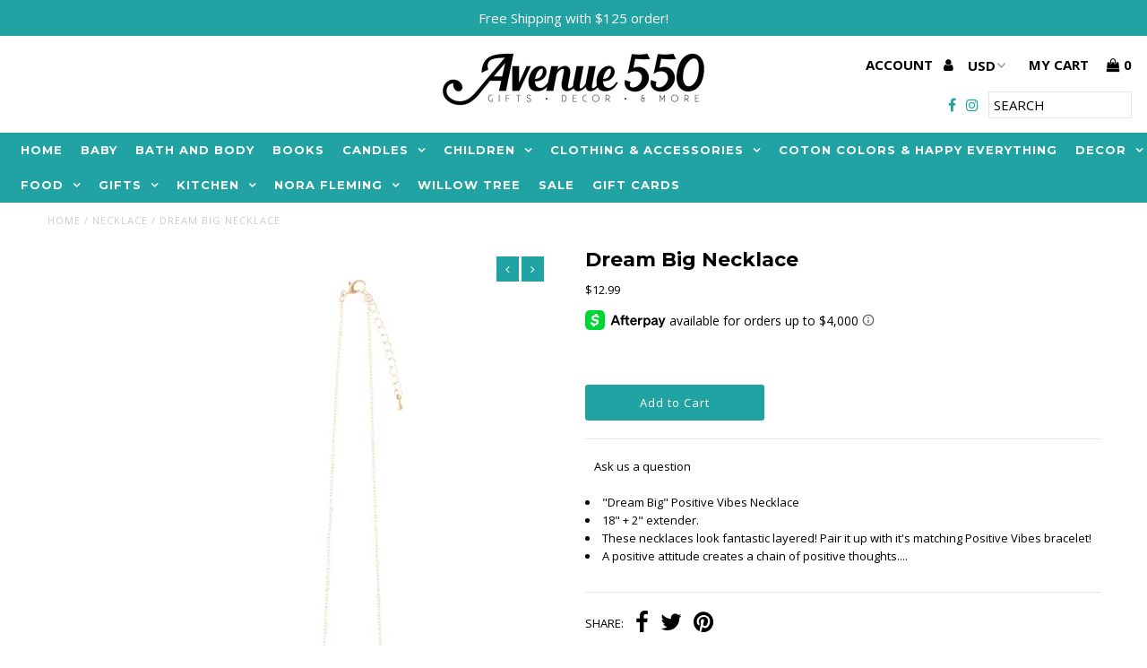

--- FILE ---
content_type: text/html; charset=utf-8
request_url: https://www.avenue550.com/products/dream-big-necklace
body_size: 44798
content:
<!DOCTYPE html>
<!--[if lt IE 7 ]><html class="ie ie6" lang="en"> <![endif]-->
<!--[if IE 7 ]><html class="ie ie7" lang="en"> <![endif]-->
<!--[if IE 8 ]><html class="ie ie8" lang="en"> <![endif]-->
<!--[if (gte IE 9)|!(IE)]><!--><html lang="en"> <!--<![endif]-->
<head>
  <meta charset="utf-8" />
  
  <!-- Add any tracking or verification meta content below this line -->
  <!-- Facebook or Google Analytics tracking should be placed in your Online store > Preferences and not your theme -->
  
  <!-- Meta content
================================================== -->

  <title>
    Dream Big Necklace &ndash; Avenue 550
  </title>
  
  <meta name="description" content="&quot;Dream Big&quot; Positive Vibes Necklace 18&quot; + 2&quot; extender. These necklaces look fantastic layered! Pair it up with it&#39;s matching Positive Vibes bracelet! A positive attitude creates a chain of positive thoughts...." />
  
  <link rel="canonical" href="https://www.avenue550.com/products/dream-big-necklace" />

  

<meta property="og:type" content="product">
<meta property="og:title" content="Dream Big Necklace">
<meta property="og:url" content="https://www.avenue550.com/products/dream-big-necklace">
<meta property="og:description" content="
&quot;Dream Big&quot; Positive Vibes Necklace
18&quot; + 2&quot; extender.
These necklaces look fantastic layered! Pair it up with it&#39;s matching Positive Vibes bracelet!
A positive attitude creates a chain of positive thoughts....
">

<meta property="og:image" content="http://www.avenue550.com/cdn/shop/products/sn01_thumbnail_grande.jpg?v=1574575927">
<meta property="og:image:secure_url" content="https://www.avenue550.com/cdn/shop/products/sn01_thumbnail_grande.jpg?v=1574575927">

<meta property="og:price:amount" content="12.99">
<meta property="og:price:currency" content="USD">

<meta property="og:site_name" content="Avenue 550">



<meta name="twitter:card" content="summary">


<meta name="twitter:site" content="@">


<meta name="twitter:title" content="Dream Big Necklace">
<meta name="twitter:description" content="
&quot;Dream Big&quot; Positive Vibes Necklace
18&quot; + 2&quot; extender.
These necklaces look fantastic layered! Pair it up with it&#39;s matching Positive Vibes bracelet!
A positive attitude creates a chain of positive t">
<meta name="twitter:image" content="https://www.avenue550.com/cdn/shop/products/sn01_thumbnail_large.jpg?v=1574575927">
<meta name="twitter:image:width" content="480">
<meta name="twitter:image:height" content="480">


  <!-- CSS
================================================== -->

  <link href="//www.avenue550.com/cdn/shop/t/11/assets/stylesheet.css?v=87734858603413991001762531461" rel="stylesheet" type="text/css" media="all" />
  <link href="//www.avenue550.com/cdn/shop/t/11/assets/font-awesome.css?v=98795270751561101151724759496" rel="stylesheet" type="text/css" media="all" />
  <link href="//www.avenue550.com/cdn/shop/t/11/assets/queries.css?v=146437860815801370881762531461" rel="stylesheet" type="text/css" media="all" />
  
  <!-- Typography
================================================== -->  
  
    
    
  
  
  

  
  

  
    
  
  
     

  
     

  
  
  <link href='//fonts.googleapis.com/css?family=Montserrat:400,700' rel='stylesheet' type='text/css'>
    

  
       

  
  
  <link href='//fonts.googleapis.com/css?family=Open+Sans:400,300,700' rel='stylesheet' type='text/css'>
    
  
  
  
  
  
  
  
  
      

  
   
  
  
     
  
  
      

  
   

  
   

  
   
  
  <!-- JS
================================================== -->

  <script type="text/javascript" src="//ajax.googleapis.com/ajax/libs/jquery/2.2.4/jquery.min.js"></script>
  <script src="//www.avenue550.com/cdn/shop/t/11/assets/theme.js?v=53005652580696964641724759496" type="text/javascript"></script> 
  <script src="//www.avenue550.com/cdn/shopifycloud/storefront/assets/themes_support/option_selection-b017cd28.js" type="text/javascript"></script>  
  <script src="//www.avenue550.com/cdn/shop/t/11/assets/jquery.fs.shifter.js?v=49917305197206640071724759496" type="text/javascript"></script>
  
  <meta name="viewport" content="width=device-width, initial-scale=1, maximum-scale=1, user-scalable=no">

  <!-- Favicons
================================================== -->

  <link rel="shortcut icon" href="//www.avenue550.com/cdn/shop/t/11/assets/favicon.png?v=181359385548161398101724759496">

  

  <script>window.performance && window.performance.mark && window.performance.mark('shopify.content_for_header.start');</script><meta id="shopify-digital-wallet" name="shopify-digital-wallet" content="/25095612/digital_wallets/dialog">
<meta name="shopify-checkout-api-token" content="f9c378c6b6a79e6a21178de2cc898b5a">
<meta id="in-context-paypal-metadata" data-shop-id="25095612" data-venmo-supported="false" data-environment="production" data-locale="en_US" data-paypal-v4="true" data-currency="USD">
<link rel="alternate" type="application/json+oembed" href="https://www.avenue550.com/products/dream-big-necklace.oembed">
<script async="async" src="/checkouts/internal/preloads.js?locale=en-US"></script>
<link rel="preconnect" href="https://shop.app" crossorigin="anonymous">
<script async="async" src="https://shop.app/checkouts/internal/preloads.js?locale=en-US&shop_id=25095612" crossorigin="anonymous"></script>
<script id="apple-pay-shop-capabilities" type="application/json">{"shopId":25095612,"countryCode":"US","currencyCode":"USD","merchantCapabilities":["supports3DS"],"merchantId":"gid:\/\/shopify\/Shop\/25095612","merchantName":"Avenue 550","requiredBillingContactFields":["postalAddress","email"],"requiredShippingContactFields":["postalAddress","email"],"shippingType":"shipping","supportedNetworks":["visa","masterCard","amex","discover","elo","jcb"],"total":{"type":"pending","label":"Avenue 550","amount":"1.00"},"shopifyPaymentsEnabled":true,"supportsSubscriptions":true}</script>
<script id="shopify-features" type="application/json">{"accessToken":"f9c378c6b6a79e6a21178de2cc898b5a","betas":["rich-media-storefront-analytics"],"domain":"www.avenue550.com","predictiveSearch":true,"shopId":25095612,"locale":"en"}</script>
<script>var Shopify = Shopify || {};
Shopify.shop = "avenue-550.myshopify.com";
Shopify.locale = "en";
Shopify.currency = {"active":"USD","rate":"1.0"};
Shopify.country = "US";
Shopify.theme = {"name":"CWS-CFP-Work (27-8-2024)","id":143383167228,"schema_name":"Fashionopolism","schema_version":"4.4","theme_store_id":141,"role":"main"};
Shopify.theme.handle = "null";
Shopify.theme.style = {"id":null,"handle":null};
Shopify.cdnHost = "www.avenue550.com/cdn";
Shopify.routes = Shopify.routes || {};
Shopify.routes.root = "/";</script>
<script type="module">!function(o){(o.Shopify=o.Shopify||{}).modules=!0}(window);</script>
<script>!function(o){function n(){var o=[];function n(){o.push(Array.prototype.slice.apply(arguments))}return n.q=o,n}var t=o.Shopify=o.Shopify||{};t.loadFeatures=n(),t.autoloadFeatures=n()}(window);</script>
<script>
  window.ShopifyPay = window.ShopifyPay || {};
  window.ShopifyPay.apiHost = "shop.app\/pay";
  window.ShopifyPay.redirectState = null;
</script>
<script id="shop-js-analytics" type="application/json">{"pageType":"product"}</script>
<script defer="defer" async type="module" src="//www.avenue550.com/cdn/shopifycloud/shop-js/modules/v2/client.init-shop-cart-sync_C5BV16lS.en.esm.js"></script>
<script defer="defer" async type="module" src="//www.avenue550.com/cdn/shopifycloud/shop-js/modules/v2/chunk.common_CygWptCX.esm.js"></script>
<script type="module">
  await import("//www.avenue550.com/cdn/shopifycloud/shop-js/modules/v2/client.init-shop-cart-sync_C5BV16lS.en.esm.js");
await import("//www.avenue550.com/cdn/shopifycloud/shop-js/modules/v2/chunk.common_CygWptCX.esm.js");

  window.Shopify.SignInWithShop?.initShopCartSync?.({"fedCMEnabled":true,"windoidEnabled":true});

</script>
<script>
  window.Shopify = window.Shopify || {};
  if (!window.Shopify.featureAssets) window.Shopify.featureAssets = {};
  window.Shopify.featureAssets['shop-js'] = {"shop-cart-sync":["modules/v2/client.shop-cart-sync_ZFArdW7E.en.esm.js","modules/v2/chunk.common_CygWptCX.esm.js"],"init-fed-cm":["modules/v2/client.init-fed-cm_CmiC4vf6.en.esm.js","modules/v2/chunk.common_CygWptCX.esm.js"],"shop-button":["modules/v2/client.shop-button_tlx5R9nI.en.esm.js","modules/v2/chunk.common_CygWptCX.esm.js"],"shop-cash-offers":["modules/v2/client.shop-cash-offers_DOA2yAJr.en.esm.js","modules/v2/chunk.common_CygWptCX.esm.js","modules/v2/chunk.modal_D71HUcav.esm.js"],"init-windoid":["modules/v2/client.init-windoid_sURxWdc1.en.esm.js","modules/v2/chunk.common_CygWptCX.esm.js"],"shop-toast-manager":["modules/v2/client.shop-toast-manager_ClPi3nE9.en.esm.js","modules/v2/chunk.common_CygWptCX.esm.js"],"init-shop-email-lookup-coordinator":["modules/v2/client.init-shop-email-lookup-coordinator_B8hsDcYM.en.esm.js","modules/v2/chunk.common_CygWptCX.esm.js"],"init-shop-cart-sync":["modules/v2/client.init-shop-cart-sync_C5BV16lS.en.esm.js","modules/v2/chunk.common_CygWptCX.esm.js"],"avatar":["modules/v2/client.avatar_BTnouDA3.en.esm.js"],"pay-button":["modules/v2/client.pay-button_FdsNuTd3.en.esm.js","modules/v2/chunk.common_CygWptCX.esm.js"],"init-customer-accounts":["modules/v2/client.init-customer-accounts_DxDtT_ad.en.esm.js","modules/v2/client.shop-login-button_C5VAVYt1.en.esm.js","modules/v2/chunk.common_CygWptCX.esm.js","modules/v2/chunk.modal_D71HUcav.esm.js"],"init-shop-for-new-customer-accounts":["modules/v2/client.init-shop-for-new-customer-accounts_ChsxoAhi.en.esm.js","modules/v2/client.shop-login-button_C5VAVYt1.en.esm.js","modules/v2/chunk.common_CygWptCX.esm.js","modules/v2/chunk.modal_D71HUcav.esm.js"],"shop-login-button":["modules/v2/client.shop-login-button_C5VAVYt1.en.esm.js","modules/v2/chunk.common_CygWptCX.esm.js","modules/v2/chunk.modal_D71HUcav.esm.js"],"init-customer-accounts-sign-up":["modules/v2/client.init-customer-accounts-sign-up_CPSyQ0Tj.en.esm.js","modules/v2/client.shop-login-button_C5VAVYt1.en.esm.js","modules/v2/chunk.common_CygWptCX.esm.js","modules/v2/chunk.modal_D71HUcav.esm.js"],"shop-follow-button":["modules/v2/client.shop-follow-button_Cva4Ekp9.en.esm.js","modules/v2/chunk.common_CygWptCX.esm.js","modules/v2/chunk.modal_D71HUcav.esm.js"],"checkout-modal":["modules/v2/client.checkout-modal_BPM8l0SH.en.esm.js","modules/v2/chunk.common_CygWptCX.esm.js","modules/v2/chunk.modal_D71HUcav.esm.js"],"lead-capture":["modules/v2/client.lead-capture_Bi8yE_yS.en.esm.js","modules/v2/chunk.common_CygWptCX.esm.js","modules/v2/chunk.modal_D71HUcav.esm.js"],"shop-login":["modules/v2/client.shop-login_D6lNrXab.en.esm.js","modules/v2/chunk.common_CygWptCX.esm.js","modules/v2/chunk.modal_D71HUcav.esm.js"],"payment-terms":["modules/v2/client.payment-terms_CZxnsJam.en.esm.js","modules/v2/chunk.common_CygWptCX.esm.js","modules/v2/chunk.modal_D71HUcav.esm.js"]};
</script>
<script>(function() {
  var isLoaded = false;
  function asyncLoad() {
    if (isLoaded) return;
    isLoaded = true;
    var urls = ["https:\/\/chimpstatic.com\/mcjs-connected\/js\/users\/e39e990aa9c9d3b1906b01732\/0bcf20f3d92706f5f28450966.js?shop=avenue-550.myshopify.com","https:\/\/static.klaviyo.com\/onsite\/js\/klaviyo.js?company_id=T9s4DA\u0026shop=avenue-550.myshopify.com","https:\/\/cdn.shopify.com\/s\/files\/1\/2509\/5612\/t\/4\/assets\/callforprice_install.js?v=1605288614\u0026shop=avenue-550.myshopify.com"];
    for (var i = 0; i < urls.length; i++) {
      var s = document.createElement('script');
      s.type = 'text/javascript';
      s.async = true;
      s.src = urls[i];
      var x = document.getElementsByTagName('script')[0];
      x.parentNode.insertBefore(s, x);
    }
  };
  if(window.attachEvent) {
    window.attachEvent('onload', asyncLoad);
  } else {
    window.addEventListener('load', asyncLoad, false);
  }
})();</script>
<script id="__st">var __st={"a":25095612,"offset":-21600,"reqid":"b33f0898-3d2a-42d1-992d-2f639f266e96-1768773298","pageurl":"www.avenue550.com\/products\/dream-big-necklace","u":"09e860e56c3c","p":"product","rtyp":"product","rid":1657429655587};</script>
<script>window.ShopifyPaypalV4VisibilityTracking = true;</script>
<script id="captcha-bootstrap">!function(){'use strict';const t='contact',e='account',n='new_comment',o=[[t,t],['blogs',n],['comments',n],[t,'customer']],c=[[e,'customer_login'],[e,'guest_login'],[e,'recover_customer_password'],[e,'create_customer']],r=t=>t.map((([t,e])=>`form[action*='/${t}']:not([data-nocaptcha='true']) input[name='form_type'][value='${e}']`)).join(','),a=t=>()=>t?[...document.querySelectorAll(t)].map((t=>t.form)):[];function s(){const t=[...o],e=r(t);return a(e)}const i='password',u='form_key',d=['recaptcha-v3-token','g-recaptcha-response','h-captcha-response',i],f=()=>{try{return window.sessionStorage}catch{return}},m='__shopify_v',_=t=>t.elements[u];function p(t,e,n=!1){try{const o=window.sessionStorage,c=JSON.parse(o.getItem(e)),{data:r}=function(t){const{data:e,action:n}=t;return t[m]||n?{data:e,action:n}:{data:t,action:n}}(c);for(const[e,n]of Object.entries(r))t.elements[e]&&(t.elements[e].value=n);n&&o.removeItem(e)}catch(o){console.error('form repopulation failed',{error:o})}}const l='form_type',E='cptcha';function T(t){t.dataset[E]=!0}const w=window,h=w.document,L='Shopify',v='ce_forms',y='captcha';let A=!1;((t,e)=>{const n=(g='f06e6c50-85a8-45c8-87d0-21a2b65856fe',I='https://cdn.shopify.com/shopifycloud/storefront-forms-hcaptcha/ce_storefront_forms_captcha_hcaptcha.v1.5.2.iife.js',D={infoText:'Protected by hCaptcha',privacyText:'Privacy',termsText:'Terms'},(t,e,n)=>{const o=w[L][v],c=o.bindForm;if(c)return c(t,g,e,D).then(n);var r;o.q.push([[t,g,e,D],n]),r=I,A||(h.body.append(Object.assign(h.createElement('script'),{id:'captcha-provider',async:!0,src:r})),A=!0)});var g,I,D;w[L]=w[L]||{},w[L][v]=w[L][v]||{},w[L][v].q=[],w[L][y]=w[L][y]||{},w[L][y].protect=function(t,e){n(t,void 0,e),T(t)},Object.freeze(w[L][y]),function(t,e,n,w,h,L){const[v,y,A,g]=function(t,e,n){const i=e?o:[],u=t?c:[],d=[...i,...u],f=r(d),m=r(i),_=r(d.filter((([t,e])=>n.includes(e))));return[a(f),a(m),a(_),s()]}(w,h,L),I=t=>{const e=t.target;return e instanceof HTMLFormElement?e:e&&e.form},D=t=>v().includes(t);t.addEventListener('submit',(t=>{const e=I(t);if(!e)return;const n=D(e)&&!e.dataset.hcaptchaBound&&!e.dataset.recaptchaBound,o=_(e),c=g().includes(e)&&(!o||!o.value);(n||c)&&t.preventDefault(),c&&!n&&(function(t){try{if(!f())return;!function(t){const e=f();if(!e)return;const n=_(t);if(!n)return;const o=n.value;o&&e.removeItem(o)}(t);const e=Array.from(Array(32),(()=>Math.random().toString(36)[2])).join('');!function(t,e){_(t)||t.append(Object.assign(document.createElement('input'),{type:'hidden',name:u})),t.elements[u].value=e}(t,e),function(t,e){const n=f();if(!n)return;const o=[...t.querySelectorAll(`input[type='${i}']`)].map((({name:t})=>t)),c=[...d,...o],r={};for(const[a,s]of new FormData(t).entries())c.includes(a)||(r[a]=s);n.setItem(e,JSON.stringify({[m]:1,action:t.action,data:r}))}(t,e)}catch(e){console.error('failed to persist form',e)}}(e),e.submit())}));const S=(t,e)=>{t&&!t.dataset[E]&&(n(t,e.some((e=>e===t))),T(t))};for(const o of['focusin','change'])t.addEventListener(o,(t=>{const e=I(t);D(e)&&S(e,y())}));const B=e.get('form_key'),M=e.get(l),P=B&&M;t.addEventListener('DOMContentLoaded',(()=>{const t=y();if(P)for(const e of t)e.elements[l].value===M&&p(e,B);[...new Set([...A(),...v().filter((t=>'true'===t.dataset.shopifyCaptcha))])].forEach((e=>S(e,t)))}))}(h,new URLSearchParams(w.location.search),n,t,e,['guest_login'])})(!0,!0)}();</script>
<script integrity="sha256-4kQ18oKyAcykRKYeNunJcIwy7WH5gtpwJnB7kiuLZ1E=" data-source-attribution="shopify.loadfeatures" defer="defer" src="//www.avenue550.com/cdn/shopifycloud/storefront/assets/storefront/load_feature-a0a9edcb.js" crossorigin="anonymous"></script>
<script crossorigin="anonymous" defer="defer" src="//www.avenue550.com/cdn/shopifycloud/storefront/assets/shopify_pay/storefront-65b4c6d7.js?v=20250812"></script>
<script data-source-attribution="shopify.dynamic_checkout.dynamic.init">var Shopify=Shopify||{};Shopify.PaymentButton=Shopify.PaymentButton||{isStorefrontPortableWallets:!0,init:function(){window.Shopify.PaymentButton.init=function(){};var t=document.createElement("script");t.src="https://www.avenue550.com/cdn/shopifycloud/portable-wallets/latest/portable-wallets.en.js",t.type="module",document.head.appendChild(t)}};
</script>
<script data-source-attribution="shopify.dynamic_checkout.buyer_consent">
  function portableWalletsHideBuyerConsent(e){var t=document.getElementById("shopify-buyer-consent"),n=document.getElementById("shopify-subscription-policy-button");t&&n&&(t.classList.add("hidden"),t.setAttribute("aria-hidden","true"),n.removeEventListener("click",e))}function portableWalletsShowBuyerConsent(e){var t=document.getElementById("shopify-buyer-consent"),n=document.getElementById("shopify-subscription-policy-button");t&&n&&(t.classList.remove("hidden"),t.removeAttribute("aria-hidden"),n.addEventListener("click",e))}window.Shopify?.PaymentButton&&(window.Shopify.PaymentButton.hideBuyerConsent=portableWalletsHideBuyerConsent,window.Shopify.PaymentButton.showBuyerConsent=portableWalletsShowBuyerConsent);
</script>
<script data-source-attribution="shopify.dynamic_checkout.cart.bootstrap">document.addEventListener("DOMContentLoaded",(function(){function t(){return document.querySelector("shopify-accelerated-checkout-cart, shopify-accelerated-checkout")}if(t())Shopify.PaymentButton.init();else{new MutationObserver((function(e,n){t()&&(Shopify.PaymentButton.init(),n.disconnect())})).observe(document.body,{childList:!0,subtree:!0})}}));
</script>
<link id="shopify-accelerated-checkout-styles" rel="stylesheet" media="screen" href="https://www.avenue550.com/cdn/shopifycloud/portable-wallets/latest/accelerated-checkout-backwards-compat.css" crossorigin="anonymous">
<style id="shopify-accelerated-checkout-cart">
        #shopify-buyer-consent {
  margin-top: 1em;
  display: inline-block;
  width: 100%;
}

#shopify-buyer-consent.hidden {
  display: none;
}

#shopify-subscription-policy-button {
  background: none;
  border: none;
  padding: 0;
  text-decoration: underline;
  font-size: inherit;
  cursor: pointer;
}

#shopify-subscription-policy-button::before {
  box-shadow: none;
}

      </style>

<script>window.performance && window.performance.mark && window.performance.mark('shopify.content_for_header.end');</script>
<script>
    // empty script tag to work around a platform issue where attributes of first script in file are scrubbed
</script>

<script id="bold-subscriptions-script" type="text/javascript">
    window.BOLD = window.BOLD || {};
    window.BOLD.subscriptions = window.BOLD.subscriptions || {};
    window.BOLD.subscriptions.config = window.BOLD.subscriptions.config || {};
    window.BOLD.subscriptions.config.legacyAssetsLoaded = true;

    if (!window.BOLD.subscriptions.config.isAppEmbedEnabled) {
        window.BOLD.subscriptions.classes = window.BOLD.subscriptions.classes || {};
        window.BOLD.subscriptions.patches = window.BOLD.subscriptions.patches || {};
        window.BOLD.subscriptions.patches.maxCheckoutRetries = window.BOLD.subscriptions.patches.maxCheckoutRetries || 200;
        window.BOLD.subscriptions.patches.currentCheckoutRetries = window.BOLD.subscriptions.patches.currentCheckoutRetries || 0;
        window.BOLD.subscriptions.patches.maxCashierPatchAttempts = window.BOLD.subscriptions.patches.maxCashierPatchAttempts || 200;
        window.BOLD.subscriptions.patches.currentCashierPatchAttempts = window.BOLD.subscriptions.patches.currentCashierPatchAttempts || 0;
        window.BOLD.subscriptions.config.platform = 'shopify';
        window.BOLD.subscriptions.config.shopDomain = 'avenue-550.myshopify.com';
        window.BOLD.subscriptions.config.customDomain = 'www.avenue550.com';
        window.BOLD.subscriptions.config.shopIdentifier = '25095612';
                    window.BOLD.subscriptions.config.appUrl = 'https://sub.boldapps.net';
        window.BOLD.subscriptions.config.currencyCode = 'USD';
        window.BOLD.subscriptions.config.checkoutType = 'shopify';
        window.BOLD.subscriptions.config.currencyFormat = "$\u0026#123;\u0026#123;amount}}";
        window.BOLD.subscriptions.config.shopCurrencies = [{"id":1317,"currency":"USD","currency_format":"$\u0026#123;\u0026#123;amount}}","created_at":"2021-02-02 17:30:41","updated_at":"2021-02-02 17:30:41"}];
        window.BOLD.subscriptions.config.shopSettings = {"allow_msp_cancellation":true,"allow_msp_prepaid_renewal":true,"customer_can_pause_subscription":true,"customer_can_change_next_order_date":true,"customer_can_change_order_frequency":true,"customer_can_create_an_additional_order":false,"customer_can_use_passwordless_login":false,"customer_passwordless_login_redirect":false,"customer_can_add_products_to_existing_subscriptions":false,"show_currency_code":true,"stored_payment_method_policy":"required"};
        window.BOLD.subscriptions.config.customerLoginPath = null;

        // TODO: Remove the isset with BS2-4659_improve_large_group_selection
                    window.BOLD.subscriptions.config.loadSubscriptionGroupFrom = 'default';
                                window.BOLD.subscriptions.config.loadSubscriptionGroupFromTypes = {"DEFAULT":"default","BSUB_API":"bsub_api"};
                    window.BOLD.subscriptions.config.cashierPluginOnlyMode = window.BOLD.subscriptions.config.cashierPluginOnlyMode || false;
        if (window.BOLD.subscriptions.config.waitForCheckoutLoader === undefined) {
            window.BOLD.subscriptions.config.waitForCheckoutLoader = true;
        }

        window.BOLD.subscriptions.config.addToCartFormSelectors = window.BOLD.subscriptions.config.addToCartFormSelectors || [];
        window.BOLD.subscriptions.config.addToCartButtonSelectors = window.BOLD.subscriptions.config.addToCartButtonSelectors || [];
        window.BOLD.subscriptions.config.widgetInsertBeforeSelectors = window.BOLD.subscriptions.config.widgetInsertBeforeSelectors || [];
        window.BOLD.subscriptions.config.quickAddToCartButtonSelectors = window.BOLD.subscriptions.config.quickAddToCartButtonSelectors || [];
        window.BOLD.subscriptions.config.cartElementSelectors = window.BOLD.subscriptions.config.cartElementSelectors || [];
        window.BOLD.subscriptions.config.cartTotalElementSelectors = window.BOLD.subscriptions.config.cartTotalElementSelectors || [];
        window.BOLD.subscriptions.config.lineItemSelectors = window.BOLD.subscriptions.config.lineItemSelectors || [];
        window.BOLD.subscriptions.config.lineItemNameSelectors = window.BOLD.subscriptions.config.lineItemNameSelectors || [];
        window.BOLD.subscriptions.config.checkoutButtonSelectors = window.BOLD.subscriptions.config.checkoutButtonSelectors || [];

        window.BOLD.subscriptions.config.featureFlags = window.BOLD.subscriptions.config.featureFlags || ["BS2-4293-skip-tx-fee-eq-zero","BE-1393-relocate-prepaid-metadata","BE-1614-use-seletedDate-for-offset"];
        window.BOLD.subscriptions.config.subscriptionProcessingFrequency = '60';
        window.BOLD.subscriptions.config.requireMSPInitialLoadingMessage = true;
        window.BOLD.subscriptions.data = window.BOLD.subscriptions.data || {};

        // Interval text markup template
        window.BOLD.subscriptions.config.lineItemPropertyListSelectors = window.BOLD.subscriptions.config.lineItemPropertyListSelectors || [];
        window.BOLD.subscriptions.config.lineItemPropertyListSelectors.push('dl.definitionList');
        window.BOLD.subscriptions.config.lineItemPropertyListTemplate = window.BOLD.subscriptions.config.lineItemPropertyListTemplate || '<dl class="definitionList"></dl>';
        window.BOLD.subscriptions.config.lineItemPropertyTemplate = window.BOLD.subscriptions.config.lineItemPropertyTemplate || '<dt class="definitionList-key">\:</dt><dd class="definitionList-value">\</dd>';

        // Discount text markup template
        window.BOLD.subscriptions.config.discountItemTemplate = window.BOLD.subscriptions.config.discountItemTemplate || '<div class="bold-subscriptions-discount"><div class="bold-subscriptions-discount__details">\</div><div class="bold-subscriptions-discount__total">\</div></div>';


        // Constants in XMLHttpRequest are not reliable, so we will create our own
        // reference: https://developer.mozilla.org/en-US/docs/Web/API/XMLHttpRequest/readyState
        window.BOLD.subscriptions.config.XMLHttpRequest = {
            UNSENT:0,            // Client has been created. open() not called yet.
            OPENED: 1,           // open() has been called.
            HEADERS_RECEIVED: 2, // send() has been called, and headers and status are available.
            LOADING: 3,          // Downloading; responseText holds partial data.
            DONE: 4              // The operation is complete.
        };

        window.BOLD.subscriptions.config.assetBaseUrl = 'https://sub.boldapps.net';
        if (window.localStorage && window.localStorage.getItem('boldSubscriptionsAssetBaseUrl')) {
            window.BOLD.subscriptions.config.assetBaseUrl = window.localStorage.getItem('boldSubscriptionsAssetBaseUrl')
        }

        window.BOLD.subscriptions.data.subscriptionGroups = [];
        if (localStorage && localStorage.getItem('boldSubscriptionsSubscriptionGroups')) {
            window.BOLD.subscriptions.data.subscriptionGroups = JSON.parse(localStorage.getItem('boldSubscriptionsSubscriptionGroups'));
        } else {
            window.BOLD.subscriptions.data.subscriptionGroups = [];
        }

        window.BOLD.subscriptions.isFeatureFlagEnabled = function (featureFlag) {
            for (var i = 0; i < window.BOLD.subscriptions.config.featureFlags.length; i++) {
                if (window.BOLD.subscriptions.config.featureFlags[i] === featureFlag){
                    return true;
                }
            }
            return false;
        }

        window.BOLD.subscriptions.logger = {
            tag: "bold_subscriptions",
            // the bold subscriptions log level
            // 0 - errors (default)
            // 1 - warnings + errors
            // 2 - info + warnings + errors
            // use window.localStorage.setItem('boldSubscriptionsLogLevel', x) to set the log level
            levels: {
                ERROR: 0,
                WARN: 1,
                INFO: 2,
            },
            level: parseInt((window.localStorage && window.localStorage.getItem('boldSubscriptionsLogLevel')) || "0", 10),
            _log: function(callArgs, level) {
                if (!window.console) {
                    return null;
                }

                if (window.BOLD.subscriptions.logger.level < level) {
                    return;
                }

                var params = Array.prototype.slice.call(callArgs);
                params.unshift(window.BOLD.subscriptions.logger.tag);

                switch (level) {
                    case window.BOLD.subscriptions.logger.levels.INFO:
                        console.info.apply(null, params);
                        return;
                    case window.BOLD.subscriptions.logger.levels.WARN:
                        console.warn.apply(null, params);
                        return;
                    case window.BOLD.subscriptions.logger.levels.ERROR:
                        console.error.apply(null, params);
                        return;
                    default:
                        console.log.apply(null, params);
                        return;
                }
            },
            info: function() {
                window.BOLD.subscriptions.logger._log(arguments, window.BOLD.subscriptions.logger.levels.INFO);
            },
            warn: function() {
                window.BOLD.subscriptions.logger._log(arguments, window.BOLD.subscriptions.logger.levels.WARN);
            },
            error: function() {
                window.BOLD.subscriptions.logger._log(arguments, window.BOLD.subscriptions.logger.levels.ERROR);
            }
        }

        window.BOLD.subscriptions.shouldLoadSubscriptionGroupFromAPI = function() {
            return window.BOLD.subscriptions.config.loadSubscriptionGroupFrom === window.BOLD.subscriptions.config.loadSubscriptionGroupFromTypes['BSUB_API'];
        }

        window.BOLD.subscriptions.getSubscriptionGroupFromProductId = function (productId) {
            var data = window.BOLD.subscriptions.data;
            var foundGroup = null;
            for (var i = 0; i < data.subscriptionGroups.length; i += 1) {
                var subscriptionGroup = data.subscriptionGroups[i];
                for (var j = 0; j < subscriptionGroup.selection_options.length; j += 1) {
                    var selectionOption = subscriptionGroup.selection_options[j];
                    if (selectionOption.platform_entity_id === productId.toString()) {
                        foundGroup = subscriptionGroup;
                        break;
                    }
                }
                if (foundGroup) {
                    break;
                }
            }
            return foundGroup;
        };

        window.BOLD.subscriptions.getSubscriptionGroupById = function(subGroupId) {
            var subscriptionGroups = window.BOLD.subscriptions.data.subscriptionGroups;

            for (var i = 0; i < subscriptionGroups.length; i += 1) {
                var subGroup = subscriptionGroups[i];
                if (subGroup.id === subGroupId) {
                    return subGroup;
                }
            }

            return null;
        };

        window.BOLD.subscriptions.addSubscriptionGroup = function (subscriptionGroup) {
            if(!window.BOLD.subscriptions.getSubscriptionGroupById(subscriptionGroup.id))
            {
                window.BOLD.subscriptions.data.subscriptionGroups.push(subscriptionGroup);
            }
        }

        window.BOLD.subscriptions.getSubscriptionGroupPrepaidDurationById = function(subscriptionGroupId, prepaidDurationId) {
            var subscriptionGroup = window.BOLD.subscriptions.getSubscriptionGroupById(subscriptionGroupId);

            if (
                !subscriptionGroup
                || !subscriptionGroup.prepaid_durations
                || !subscriptionGroup.prepaid_durations.length
            ) {
                return null;
            }

            for (var i = 0; i < subscriptionGroup.prepaid_durations.length; i++) {
                var prepaidDuration = subscriptionGroup.prepaid_durations[i];
                if (prepaidDuration.id === prepaidDurationId) {
                    return prepaidDuration;
                }
            }

            return null;
        }

        window.BOLD.subscriptions.getSubscriptionGroupBillingRuleById = function(subGroup, billingRuleId) {
            for (var i = 0; i < subGroup.billing_rules.length; i += 1) {
                var billingRule = subGroup.billing_rules[i];
                if (billingRule.id === billingRuleId) {
                    return billingRule;
                }
            }

            return null;
        };

        window.BOLD.subscriptions.toggleDisabledAddToCartButtons = function(d) {
            var addToCartForms = document.querySelectorAll(window.BOLD.subscriptions.config.addToCartFormSelectors.join(','));
            var disable = !!d;
            for (var i = 0; i < addToCartForms.length; i++) {
                var addToCartForm = addToCartForms[i];
                var productId = window.BOLD.subscriptions.getProductIdFromAddToCartForm(addToCartForm);
                var subscriptionGroup = window.BOLD.subscriptions.getSubscriptionGroupFromProductId(productId);

                if(window.BOLD.subscriptions.isFeatureFlagEnabled('BS2-4659_improve_large_group_selection') ) {
                    if (subscriptionGroup || window.BOLD.subscriptions.shouldLoadSubscriptionGroupFromAPI()) {
                        var addToCartButtons = addToCartForm.querySelectorAll(window.BOLD.subscriptions.config.addToCartButtonSelectors.join(','));
                        for (var j = 0; j < addToCartButtons.length; j++) {
                            var addToCartButton = addToCartButtons[j];
                            var toggleAction = disable ?  addToCartButton.setAttribute : addToCartButton.removeAttribute;

                            addToCartButton.disabled = disable;
                            toggleAction.call(addToCartButton, 'data-disabled-by-subscriptions', disable);
                        }
                    }
                } else {
                    if (subscriptionGroup) {
                        var addToCartButtons = addToCartForm.querySelectorAll(window.BOLD.subscriptions.config.addToCartButtonSelectors.join(','));
                        for (var j = 0; j < addToCartButtons.length; j++) {
                            var addToCartButton = addToCartButtons[j];
                            var toggleAction = disable ?  addToCartButton.setAttribute : addToCartButton.removeAttribute;

                            addToCartButton.disabled = disable;
                            toggleAction.call(addToCartButton, 'data-disabled-by-subscriptions', disable);
                        }
                    }
                }

            }
        };

        window.BOLD.subscriptions.disableAddToCartButtons = function () {
            // only disable the add to cart buttons if the app isn't loaded yet
            if (!window.BOLD.subscriptions.app) {
                window.BOLD.subscriptions.toggleDisabledAddToCartButtons(true);
            } else {
                window.BOLD.subscriptions.enableAddToCartButtons();
            }
        };

        window.BOLD.subscriptions.enableAddToCartButtons = function () {
            document.removeEventListener('click', window.BOLD.subscriptions.preventSubscriptionAddToCart);
            window.BOLD.subscriptions.toggleDisabledAddToCartButtons(false);
        };

        window.BOLD.subscriptions.toggleDisabledCheckoutButtons = function(d) {
            var checkoutButtons = document.querySelectorAll(window.BOLD.subscriptions.config.checkoutButtonSelectors.join(','));
            var disable = !!d;
            for (var i = 0; i < checkoutButtons.length; i++) {
                var checkoutButton = checkoutButtons[i];
                var toggleAction = disable ? checkoutButton.setAttribute : checkoutButton.removeAttribute;

                checkoutButton.disabled = disable;
                toggleAction.call(checkoutButton, 'data-disabled-by-subscriptions', disable);
            }
        }

        window.BOLD.subscriptions.disableCheckoutButtons = function() {
            // only disable the checkout buttons if the app isn't loaded yet
            if (!window.BOLD.subscriptions.app) {
                window.BOLD.subscriptions.toggleDisabledCheckoutButtons(true);
            } else {
                window.BOLD.subscriptions.enableCheckoutButtons();
            }
        }

        window.BOLD.subscriptions.enableCheckoutButtons = function() {
            document.removeEventListener('click', window.BOLD.subscriptions.preventCheckout);
            window.BOLD.subscriptions.toggleDisabledCheckoutButtons(false);
        }

        window.BOLD.subscriptions.hasSuccessfulAddToCarts = function() {
            if (typeof(Storage) !== "undefined") {
                var successfulAddToCarts = JSON.parse(
                    window.localStorage.getItem('boldSubscriptionsSuccessfulAddToCarts') || '[]'
                );
                if (successfulAddToCarts.length > 0) {
                    return true;
                }
            }

            return false;
        }

        window.BOLD.subscriptions.hasPendingAddToCarts = function() {
            if (typeof(Storage) !== "undefined") {
                var pendingAddToCarts = JSON.parse(
                    window.localStorage.getItem('boldSubscriptionsPendingAddToCarts') || '[]'
                );
                if (pendingAddToCarts.length > 0) {
                    return true;
                }
            }

            return false;
        }

        window.BOLD.subscriptions.addJSAsset = function(src, deferred) {
            var scriptTag = document.getElementById('bold-subscriptions-script');
            var jsElement = document.createElement('script');
            jsElement.type = 'text/javascript';
            jsElement.src = src;
            if (deferred) {
                jsElement.defer = true;
            }
            scriptTag.parentNode.insertBefore(jsElement, scriptTag);
        };

        window.BOLD.subscriptions.addCSSAsset = function(href) {
            var scriptTag = document.getElementById('bold-subscriptions-script');
            var cssElement = document.createElement('link');
            cssElement.href = href;
            cssElement.rel = 'stylesheet';
            scriptTag.parentNode.insertBefore(cssElement, scriptTag);
        };

        window.BOLD.subscriptions.loadStorefrontAssets = function loadStorefrontAssets() {
            var assets = window.BOLD.subscriptions.config.assets;
            window.BOLD.subscriptions.addCSSAsset(window.BOLD.subscriptions.config.assetBaseUrl + '/static/' + assets['storefront.css']);
            window.BOLD.subscriptions.addJSAsset(window.BOLD.subscriptions.config.assetBaseUrl + '/static/' + assets['storefront.js'], false);
        };

        window.BOLD.subscriptions.loadCustomerPortalAssets = function loadCustomerPortalAssets() {
            var assets = window.BOLD.subscriptions.config.assets;
            window.BOLD.subscriptions.addCSSAsset(window.BOLD.subscriptions.config.assetBaseUrl + '/static/' + assets['customer_portal.css']);
            window.BOLD.subscriptions.addJSAsset(window.BOLD.subscriptions.config.assetBaseUrl + '/static/' + assets['customer_portal.js'], true);
        };

        window.BOLD.subscriptions.processManifest = function() {
            if (!window.BOLD.subscriptions.processedManifest) {
                window.BOLD.subscriptions.processedManifest = true;
                window.BOLD.subscriptions.config.assets = JSON.parse(this.responseText);

                                window.BOLD.subscriptions.loadCustomerPortalAssets();
            }
        };

        window.BOLD.subscriptions.addInitialLoadingMessage = function() {
            var customerPortalNode = document.getElementById('customer-portal-root');
            if (customerPortalNode && window.BOLD.subscriptions.config.requireMSPInitialLoadingMessage) {
                customerPortalNode.innerHTML = '<div class="bold-subscriptions-loader-container"><div class="bold-subscriptions-loader"></div></div>';
            }
        }

        window.BOLD.subscriptions.contentLoaded = function() {
            window.BOLD.subscriptions.data.contentLoadedEventTriggered = true;
            window.BOLD.subscriptions.addInitialLoadingMessage();
                    };

        window.BOLD.subscriptions.preventSubscriptionAddToCart = function(e) {
            if (e.target.matches(window.BOLD.subscriptions.config.addToCartButtonSelectors.join(',')) && e.target.form) {
                var productId = window.BOLD.subscriptions.getProductIdFromAddToCartForm(e.target.form);
                var subscriptionGroup = window.BOLD.subscriptions.getSubscriptionGroupFromProductId(productId);
                if(window.BOLD.subscriptions.isFeatureFlagEnabled('BS2-4659_improve_large_group_selection'))
                {
                    if (subscriptionGroup || window.BOLD.subscriptions.shouldLoadSubscriptionGroupFromAPI()) {
                        // This code prevents products in subscription groups from being added to the cart before the
                        // Subscriptions app fully loads. Once the subscriptions app loads it will re-enable the
                        // buttons. Use window.BOLD.subscriptions.enableAddToCartButtons enable them manually.
                        e.preventDefault();
                        return false;
                    }
                } else {
                    if (subscriptionGroup) {
                        // This code prevents products in subscription groups from being added to the cart before the
                        // Subscriptions app fully loads. Once the subscriptions app loads it will re-enable the
                        // buttons. Use window.BOLD.subscriptions.enableAddToCartButtons enable them manually.
                        e.preventDefault();
                        return false;
                    }
                }

            }
        };

        window.BOLD.subscriptions.preventCheckout = function(e) {
            if (
                e.target.matches(window.BOLD.subscriptions.config.checkoutButtonSelectors.join(','))
                && (window.BOLD.subscriptions.hasSuccessfulAddToCarts() || window.BOLD.subscriptions.hasPendingAddToCarts())
            ) {
                // This code prevents checkouts on the shop until the Subscriptions app fully loads.
                // When the Subscriptions app is ready it will enable the checkout buttons itself.
                // Use window.BOLD.subscriptions.enableCheckoutButtons to enable them manually.
                e.preventDefault();
                return false;
            }
        }

                document.addEventListener('DOMContentLoaded', window.BOLD.subscriptions.contentLoaded);

        if (!Element.prototype.matches) {
            Element.prototype.matches =
                Element.prototype.matchesSelector ||
                Element.prototype.mozMatchesSelector ||
                Element.prototype.msMatchesSelector ||
                Element.prototype.oMatchesSelector ||
                Element.prototype.webkitMatchesSelector ||
                function(s) {
                    var matches = (this.document || this.ownerDocument).querySelectorAll(s),
                        i = matches.length;
                    while (--i >= 0 && matches.item(i) !== this) {}
                    return i > -1;
                };
        }

        if (!Element.prototype.closest) {
            Element.prototype.closest = function(s) {
                var el = this;

                do {
                    if (Element.prototype.matches.call(el, s)) return el;
                    el = el.parentElement || el.parentNode;
                } while (el !== null && el.nodeType === 1);
                return null;
            };
        }

        window.BOLD.subscriptions.setVisibilityOfAdditionalCheckoutButtons = function (isVisible) {
            if (window.BOLD.subscriptions.config.additionalCheckoutSelectors === undefined) {
                return;
            }

            var selectors = window.BOLD.subscriptions.config.additionalCheckoutSelectors;

            for (var i = 0; i < selectors.length; i++) {
                var elements = document.querySelectorAll(selectors[i]);

                for (var j = 0; j < elements.length; j++) {
                    elements[j].style.display = isVisible ? 'block' : 'none';
                }
            }
        }

        window.BOLD.subscriptions.hideAdditionalCheckoutButtons = function() {
            window.BOLD.subscriptions.setVisibilityOfAdditionalCheckoutButtons(false);
        };

        window.BOLD.subscriptions.showAdditionalCheckoutButtons = function() {
            window.BOLD.subscriptions.setVisibilityOfAdditionalCheckoutButtons(true);
        };

        window.BOLD.subscriptions.enhanceMspUrls = function(data) {
            var mspUrl = 'https://sub.boldapps.net/shop/4931/customer_portal';
            var elements = document.querySelectorAll("a[href='"+mspUrl+"']");

            if(!elements.length || !data.success) {
                return;
            }

            for (var i = 0; i < elements.length; i++) {
                elements[i].href = elements[i].href + "?jwt="+data.value.jwt+"&customerId="+data.value.customerId;
            }
        };

        window.addEventListener('load', function () {
            window.BOLD.subscriptions.getJWT(window.BOLD.subscriptions.enhanceMspUrls);
        });

        // This will be called immediately
        // Use this anonymous function to avoid polluting the global namespace
        (function() {
            var xhr = new XMLHttpRequest();
            xhr.addEventListener('load', window.BOLD.subscriptions.processManifest);
            xhr.open('GET', window.BOLD.subscriptions.config.assetBaseUrl + '/static/manifest.json?t=' + (new Date()).getTime());
            xhr.send();
        })()

        window.BOLD.subscriptions.patches.patchCashier = function() {
            if (window.BOLD && window.BOLD.checkout) {
                window.BOLD.checkout.disable();
                window.BOLD.checkout.listenerFn = window.BOLD.subscriptions.patches.cashierListenerFn;
                window.BOLD.checkout.enable();
            } else if (window.BOLD.subscriptions.patches.currentCashierPatchAttempts < window.BOLD.subscriptions.patches.maxCashierPatchAttempts) {
                window.BOLD.subscriptions.patches.currentCashierPatchAttempts++;
                setTimeout(window.BOLD.subscriptions.patches.patchCashier, 100);
            }
        };

        window.BOLD.subscriptions.patches.finishCheckout = function(event, form, cart) {
            window.BOLD.subscriptions.patches.currentCheckoutRetries++;

            if (!window.BOLD.subscriptions.app
                && window.BOLD.subscriptions.patches.currentCheckoutRetries < window.BOLD.subscriptions.patches.maxCheckoutRetries
            ) {
                setTimeout(function () { window.BOLD.subscriptions.patches.finishCheckout(event, form, cart); }, 100);
                return;
            } else if (window.BOLD.subscriptions.app) {
                window.BOLD.subscriptions.patches.currentCheckoutRetries = 0;
                window.BOLD.subscriptions.app.addCartParams(form, cart);
            }

            var noSubscriptions = false;
            if ((window.BOLD.subscriptions.app && window.BOLD.subscriptions.app.successfulAddToCarts.length === 0)
                || !window.BOLD.subscriptions.app
            ) {
                noSubscriptions = true;
                event.target.dataset.cashierConfirmedNoPlugins = true;

                if (window.BOLD.subscriptions.setCashierFeatureToken) {
                    window.BOLD.subscriptions.setCashierFeatureToken(false);
                }
            }

            if ((noSubscriptions && window.BOLD.subscriptions.config.cashierPluginOnlyMode)
                || (typeof BOLD.checkout.isFeatureRequired === 'function' && !BOLD.checkout.isFeatureRequired())
            ) {
                // send them to the original checkout when in plugin only mode
                // and either BSUB is there but there are no subscription products
                // or BSUB isn't there at all
                if (form.dataset.old_form_action) {
                    form.action = form.dataset.old_form_action;
                }
                event.target.click();
            } else {
                // sends them to Cashier since BSUB got a chance to add it's stuff
                // and plugin only mode is not enabled
                form.submit();
            }
        };
    }
</script>

<script id="bold-subscriptions-platform-script" type="text/javascript">
    window.BOLD.subscriptions.config.shopPlatformId = '25095612';
    window.BOLD.subscriptions.config.appSlug = 'subscriptions';

    window.BOLD = window.BOLD || {};
    window.BOLD.subscriptions = window.BOLD.subscriptions || {};
    window.BOLD.subscriptions.data = window.BOLD.subscriptions.data || {};
    window.BOLD.subscriptions.data.platform = window.BOLD.subscriptions.data.platform || {};
    window.BOLD.subscriptions.data.platform.customer = { id: '' };
    window.BOLD.subscriptions.data.platform.product = {"id":1657429655587,"title":"Dream Big Necklace","handle":"dream-big-necklace","description":"\u003cul\u003e\n\u003cli\u003e\"Dream Big\" Positive Vibes Necklace\u003c\/li\u003e\n\u003cli\u003e18\" + 2\" extender.\u003c\/li\u003e\n\u003cli\u003eThese necklaces look fantastic layered! Pair it up with it's matching Positive Vibes bracelet!\u003c\/li\u003e\n\u003cli\u003eA positive attitude creates a chain of positive thoughts....\u003c\/li\u003e\n\u003c\/ul\u003e","published_at":"2019-04-03T14:04:14-05:00","created_at":"2019-04-03T14:06:18-05:00","vendor":"Bops","type":"Necklace","tags":[],"price":1299,"price_min":1299,"price_max":1299,"available":true,"price_varies":false,"compare_at_price":null,"compare_at_price_min":0,"compare_at_price_max":0,"compare_at_price_varies":false,"variants":[{"id":14376700968995,"title":"Default Title","option1":"Default Title","option2":null,"option3":null,"sku":"","requires_shipping":true,"taxable":true,"featured_image":null,"available":true,"name":"Dream Big Necklace","public_title":null,"options":["Default Title"],"price":1299,"weight":0,"compare_at_price":null,"inventory_quantity":1,"inventory_management":"shopify","inventory_policy":"deny","barcode":"847050093848","requires_selling_plan":false,"selling_plan_allocations":[]}],"images":["\/\/www.avenue550.com\/cdn\/shop\/products\/sn01_thumbnail.jpg?v=1574575927"],"featured_image":"\/\/www.avenue550.com\/cdn\/shop\/products\/sn01_thumbnail.jpg?v=1574575927","options":["Title"],"media":[{"alt":null,"id":1422107967523,"position":1,"preview_image":{"aspect_ratio":0.667,"height":540,"width":360,"src":"\/\/www.avenue550.com\/cdn\/shop\/products\/sn01_thumbnail.jpg?v=1574575927"},"aspect_ratio":0.667,"height":540,"media_type":"image","src":"\/\/www.avenue550.com\/cdn\/shop\/products\/sn01_thumbnail.jpg?v=1574575927","width":360}],"requires_selling_plan":false,"selling_plan_groups":[],"content":"\u003cul\u003e\n\u003cli\u003e\"Dream Big\" Positive Vibes Necklace\u003c\/li\u003e\n\u003cli\u003e18\" + 2\" extender.\u003c\/li\u003e\n\u003cli\u003eThese necklaces look fantastic layered! Pair it up with it's matching Positive Vibes bracelet!\u003c\/li\u003e\n\u003cli\u003eA positive attitude creates a chain of positive thoughts....\u003c\/li\u003e\n\u003c\/ul\u003e"};
    window.BOLD.subscriptions.data.platform.products = [];
    window.BOLD.subscriptions.data.platform.variantProductMap = {};

    window.BOLD.subscriptions.addCachedProductData = function(products) {
        // ignore [], null, and undefined
        if (!products) {
            return
        }

        if (!Array.isArray(products)) {
            window.BOLD.subscriptions.logger.warn('products must be an array')
            return
        }

        window.BOLD.subscriptions.data.platform.products.concat(products)

        for (var i = 0; i < products.length; i++) {
            var product = products[i];
            for (var j = 0; j < product.variants.length; j++) {
                var variant = product.variants[j];
                window.BOLD.subscriptions.data.platform.variantProductMap[variant.id] = product;
            }
        }
    }

    
    window.BOLD.subscriptions.addCachedProductData([{"id":1657429655587,"title":"Dream Big Necklace","handle":"dream-big-necklace","description":"\u003cul\u003e\n\u003cli\u003e\"Dream Big\" Positive Vibes Necklace\u003c\/li\u003e\n\u003cli\u003e18\" + 2\" extender.\u003c\/li\u003e\n\u003cli\u003eThese necklaces look fantastic layered! Pair it up with it's matching Positive Vibes bracelet!\u003c\/li\u003e\n\u003cli\u003eA positive attitude creates a chain of positive thoughts....\u003c\/li\u003e\n\u003c\/ul\u003e","published_at":"2019-04-03T14:04:14-05:00","created_at":"2019-04-03T14:06:18-05:00","vendor":"Bops","type":"Necklace","tags":[],"price":1299,"price_min":1299,"price_max":1299,"available":true,"price_varies":false,"compare_at_price":null,"compare_at_price_min":0,"compare_at_price_max":0,"compare_at_price_varies":false,"variants":[{"id":14376700968995,"title":"Default Title","option1":"Default Title","option2":null,"option3":null,"sku":"","requires_shipping":true,"taxable":true,"featured_image":null,"available":true,"name":"Dream Big Necklace","public_title":null,"options":["Default Title"],"price":1299,"weight":0,"compare_at_price":null,"inventory_quantity":1,"inventory_management":"shopify","inventory_policy":"deny","barcode":"847050093848","requires_selling_plan":false,"selling_plan_allocations":[]}],"images":["\/\/www.avenue550.com\/cdn\/shop\/products\/sn01_thumbnail.jpg?v=1574575927"],"featured_image":"\/\/www.avenue550.com\/cdn\/shop\/products\/sn01_thumbnail.jpg?v=1574575927","options":["Title"],"media":[{"alt":null,"id":1422107967523,"position":1,"preview_image":{"aspect_ratio":0.667,"height":540,"width":360,"src":"\/\/www.avenue550.com\/cdn\/shop\/products\/sn01_thumbnail.jpg?v=1574575927"},"aspect_ratio":0.667,"height":540,"media_type":"image","src":"\/\/www.avenue550.com\/cdn\/shop\/products\/sn01_thumbnail.jpg?v=1574575927","width":360}],"requires_selling_plan":false,"selling_plan_groups":[],"content":"\u003cul\u003e\n\u003cli\u003e\"Dream Big\" Positive Vibes Necklace\u003c\/li\u003e\n\u003cli\u003e18\" + 2\" extender.\u003c\/li\u003e\n\u003cli\u003eThese necklaces look fantastic layered! Pair it up with it's matching Positive Vibes bracelet!\u003c\/li\u003e\n\u003cli\u003eA positive attitude creates a chain of positive thoughts....\u003c\/li\u003e\n\u003c\/ul\u003e"}]);
    
    
    

    window.BOLD.subscriptions.config.addToCartFormSelectors.push(
        '.product-form.product-form-product-template:not(.bold-subscriptions-no-widget)'
        ,'.product-form.product-form--payment-button:not(.bold-subscriptions-no-widget)'
    );
    window.BOLD.subscriptions.config.addToCartButtonSelectors.push('[type="submit"]');
    window.BOLD.subscriptions.config.quickAddToCartButtonSelectors.push('a[data-event-type="product-click"]');
    window.BOLD.subscriptions.config.widgetInsertBeforeSelectors.push('[type="submit"]');
    window.BOLD.subscriptions.config.cartElementSelectors.push('form[action="/cart"]');
    window.BOLD.subscriptions.config.cartTotalElementSelectors.push('[data-cart-subtotal]', '.text-right .ajaxcart__subtotal');
    window.BOLD.subscriptions.config.checkoutButtonSelectors.push(
        '[name="checkout"]',
        '[href*="checkout"]:not([href*="tools/checkout"])',
        '[onclick*="checkout"]:not([onclick*="tools/checkout"])',
    );

    // Discount text markup template
    // NOTE: @ on double curly, so blade doesn't interpret, and `raw` liquid tags so liquid doesn't interpret.
    
    window.BOLD.subscriptions.config.discountItemTemplate = '<div class="bold-subscriptions-discount"><div class="bold-subscriptions-discount__details">{{details}}</div><div class="bold-subscriptions-discount__total">{{total}}</div></div>';
    

    window.BOLD.subscriptions.getProductIdFromAddToCartForm = function(addToCartForm) {
        var idInput = addToCartForm.querySelector('[name="id"]');
        if (idInput === null) {
            window.BOLD.subscriptions.logger.error('could not get variant id input from add to cart form — make sure your form has an input with [name="id"]')
            return null;
        }

        var variantId = parseInt(idInput.value, 10);
        if (isNaN(variantId)) {
            window.BOLD.subscriptions.logger.error('could not parse variant id from [name="id"] input')
            return null;
        }

        var product = window.BOLD.subscriptions.data.platform.variantProductMap[variantId];

        if (product === undefined) {
            window.BOLD.subscriptions.logger.error('could not map variant id to cached product data — call window.BOLD.subscriptions.addCachedProductData(products) to add the product to the cache')
            return null;
        }

        return product.id;
    };

    window.BOLD.subscriptions.getAddToCartForms = function() {
        var forms = [];
        var idInputs = document.querySelectorAll('[name="id"]');

        for (var i = 0; i < idInputs.length; i++) {
            var idInput = idInputs[i];
            var form = idInput.closest('form:not(.bold-subscriptions-no-widget)');
            if (form) {
                forms.push(form);
            }
        }

        return forms;
    };

    window.BOLD.subscriptions.getJWT = function (callback) {
        if(window.BOLD.subscriptions.data.platform.customer.id !== '') {
            var shopPlatformId = '25095612';
            var appSlug = 'subscriptions';
            var customerPlatformId = window.BOLD.subscriptions.data.platform.customer.id;
            var proxyPath = '/apps/app-proxy/customers/v1/shops/'+shopPlatformId+'/apps/'+appSlug+'/customers/pid/'+customerPlatformId+'/jwt';

            var xmlhttp = new XMLHttpRequest();

            xmlhttp.onreadystatechange = function() {
                if (xmlhttp.readyState === window.BOLD.subscriptions.config.XMLHttpRequest.DONE) {
                    if (xmlhttp.status === 200) {
                        var data = JSON.parse(xmlhttp.responseText);
                        callback({
                            success: true,
                            value: {
                                jwt: data.bold_platform_jwt,
                                customerId: window.BOLD.subscriptions.data.platform.customer.id,
                            },
                        });
                    } else if (xmlhttp.status === 404) {
                        callback({
                            success: false,
                            error: 'not_logged_in',
                        });
                    } else {
                        callback({
                            success: false,
                            error: 'unknown',
                        });
                    }
                }
            };

            xmlhttp.open("GET", proxyPath, true);
            xmlhttp.setRequestHeader('Accept', 'application/liquid');
            xmlhttp.send();
        } else {
            callback({
                success: false,
                error: 'not_logged_in',
            });
        }
    };

    window.BOLD.subscriptions.setCashierFeatureToken = function(value) {
        if (window.BOLD.checkout_features_defaults && window.BOLD.subscriptions.config.cashierApplicationUUID) {
            window.BOLD.checkout_features_defaults.forEach(function(item) {
                if (item.id === window.BOLD.subscriptions.config.cashierApplicationUUID) {
                    item.require = value;
                }
            });
        }
    };

    // Cashier patches
    window.BOLD.subscriptions.patches.cashierListenerFn = function(event) {
        if (window.BOLD.checkout.isCheckoutButton(event.target) && window.BOLD.checkout.isEnabled()) {
            window.BOLD.subscriptions.patches.pushToCashier(event);
        } else if(window.BOLD.checkout.isCheckoutButton(event.target) && typeof window.cashier_installed_on_site === 'undefined') {
            var request = new XMLHttpRequest();
            request.open('HEAD', '/apps/checkout/isInstalled', false);
            request.send(null);

            if(request.status >= 200 && request.status < 400) {
                window.BOLD.subscriptions.patches.pushToCashier(event);
            } else {
                window.cashier_installed_on_site = false;
            }
        }
    };

    window.BOLD.subscriptions.localTime = function() {
        var localDate = new Date();
        return localDate.getTime();
    };


    window.BOLD.subscriptions.patches.pushToCashier = function(event) {
        event.preventDefault();
        var form = window.BOLD.checkout.getForm(event.target);
        var formData = new FormData(form);
        var request = new XMLHttpRequest();
        request.open('POST', '/cart/update.js?tmp=' + Date.now(), true);
        request.setRequestHeader('Content-type', 'application/x-www-form-urlencoded');

        request.onload = function() {
            if (request.status >= 200 && request.status < 400) {
                // Success!
                var cart = JSON.parse(request.responseText);

                // If items are empty redirect back to the cart
                if (cart.items.length === 0) {
                    return window.location.href = '/cart';
                }

                cart.items.forEach(function(element) {
                    delete element.product_description;
                });

                if (document.getElementById('CartSpecialInstructions')) {
                    // If the cart note exists, grab its value
                    cart.note = document.getElementById('CartSpecialInstructions').value;
                }

                var cartObj = JSON.stringify(cart);

                var form = window.BOLD.checkout.getForm(event.target);
                form.dataset.old_form_action = form.action;
                form.action = '/apps/checkout/begin-checkout' + googleAnalyticsGetParamString({});
                var cartCookie = window.BOLD.checkout.getCookie('cart');
                var element = document.createElement('INPUT');
                element.type = 'HIDDEN';
                element.name = 'cart_id';
                element.value = cartCookie;
                form.appendChild(element);

                var dateElement = document.createElement('INPUT');
                dateElement.type = 'HIDDEN';
                dateElement.name = 'checkout_local_time';
                dateElement.value = window.BOLD.subscriptions.localTime();
                form.appendChild(dateElement);

                var cartElement = document.createElement('INPUT');
                cartElement.type = 'HIDDEN';
                cartElement.name = 'cart';
                cartElement.value = cartObj;
                form.appendChild(cartElement);
                form.method = 'POST';

                if(window.BOLD && window.BOLD.checkout && typeof window.BOLD.checkout.languageIsoCode === 'string') {
                    var langInput = document.createElement('INPUT');
                    langInput.type = 'HIDDEN';
                    langInput.name = 'language_iso';
                    langInput.value = window.BOLD.checkout.languageIsoCode;
                    form.appendChild(langInput);
                }

                if (window.BOLD && window.BOLD.common && typeof window.BOLD.common.eventEmitter === 'object' && typeof window.BOLDCURRENCY !== 'undefined') {
                    window.BOLD.common.eventEmitter.emit('BOLD_CASHIER_checkout', {target: form});
                }

                window.BOLD.subscriptions.patches.finishCheckout(event, form, cart);
            }
        };

        request.send(formData);
    };

    </script>

<script src="//www.avenue550.com/cdn/shop/t/11/assets/bsub.js?v=94203422321750526421724759496" type="text/javascript"></script> 
<link href="//www.avenue550.com/cdn/shop/t/11/assets/bsub.scss.css?v=104926492676323798141724759496" rel="stylesheet" type="text/css" media="all" />
 

<script>window.__pagefly_analytics_settings__ = {"acceptTracking":false};</script>
 <!-- BEGIN app block: shopify://apps/call-for-price-hide-price/blocks/app-embed/e3a6554d-005e-4c24-b847-3c5c8c6d5e1d --><!-- Cli 3.0 Migrated with Simplified Deployment Technique --><!-- BEGIN app snippet: callforprice_init -->



<script type='text/javascript'>

var lang_metafield = '{"translate_language_name":"en","trans_call_for_price_label":"Call for Price","trans_phone_no_label":"Call for Price:","trans_whatsapp_message":"Hi {store_name} I am interested in this product. {product_url}. Price please ?","trans_whatsapp_label":"","trans_contact_form_heading":"Call for Price for","trans_name_label":"Name","trans_error_name_label":"Please fill out this fields.","trans_email_label":"Email","trans_error_email_label":"Please fill out valid this fields.","trans_phone_label":" Phone Number","trans_error_phone_label":"Please fill out valid this fields.","trans_comment_label":"Comment","trans_error_comment_label":"Please fill out this fields.","trans_submit_label":"Submit","trans_unavailable_label":"Unavailable","trans_thankyou_header":"Success","trans_thankyou_msg":"Your Request Submitted Successfully."}';

if (lang_metafield=='') { 
	lang_metafield = JSON.parse('{"translate_language_name":"en","trans_call_for_price_label":"Call for Price","trans_phone_no_label":"Call for Price:","trans_whatsapp_message":"Hi {store_name} I am interested in this product. {product_url}. Price please ?","trans_whatsapp_label":"","trans_contact_form_heading":"Call for Price for","trans_name_label":"Name","trans_error_name_label":"Please fill out this fields.","trans_email_label":"Email","trans_error_email_label":"Please fill out valid this fields.","trans_phone_label":" Phone Number","trans_error_phone_label":"Please fill out valid this fields.","trans_comment_label":"Comment","trans_error_comment_label":"Please fill out this fields.","trans_submit_label":"Submit","trans_unavailable_label":"Unavailable","trans_thankyou_header":"Success","trans_thankyou_msg":"Your Request Submitted Successfully."}');
}
else{
	lang_metafield =JSON.parse('{"translate_language_name":"en","trans_call_for_price_label":"Call for Price","trans_phone_no_label":"Call for Price:","trans_whatsapp_message":"Hi {store_name} I am interested in this product. {product_url}. Price please ?","trans_whatsapp_label":"","trans_contact_form_heading":"Call for Price for","trans_name_label":"Name","trans_error_name_label":"Please fill out this fields.","trans_email_label":"Email","trans_error_email_label":"Please fill out valid this fields.","trans_phone_label":" Phone Number","trans_error_phone_label":"Please fill out valid this fields.","trans_comment_label":"Comment","trans_error_comment_label":"Please fill out this fields.","trans_submit_label":"Submit","trans_unavailable_label":"Unavailable","trans_thankyou_header":"Success","trans_thankyou_msg":"Your Request Submitted Successfully."}');  
}

var handle_array = [];
var metafield_product_handles = 'carson-cellphone-crossbody-1,carson-east-west-tote-lavender,carson-mailbag,carson-mailbag-2,carson-mini-shoulder-bag-2,carson-mini-shoulder-mini-bag-lavender-meadow,carson-north-south-tote,carson-rfid-mini-crossbody-water-bouquet,carson-shoulder-bag,carson-shoulder-bag-2,carson-shoulder-bag-3,carson-shoulder-bag-lavender-meadow,carson-shoulder-bag-1,hadley-backpack-1,hadley-backpack-2,hadley-backpack-lavender-meadow,hanging-shower-caddy-water-bouquet,iconic-4-pc-cosmetic-set-1,iconic-all-together-crossbody-butterfly-flutter,iconic-all-together-crossbody-classic-black,iconic-backpack-classic-black,iconic-campus-backpack-2,iconic-campus-backpack-3,iconic-campus-backpack-5,iconic-campus-backpack-6,iconic-campus-backpack-8,iconic-campus-backpack-10,iconic-campus-backpack-lavender-meadow,iconic-campus-backpack-lavender-pearl,iconic-clamshell-cosmetic,iconic-coin-purse,iconic-compact-hanging-organizer,iconic-compact-hanging-organizer-2,iconic-cord-keeper,iconic-curling-and-flat-iron-cover,iconic-deluxe-all-together-crossbody-5,iconic-deluxe-all-together-crossbody-lavender-meadow,iconic-deluxe-all-together-crossbody-passion-pink,iconic-glenna-satchel-7,iconic-grand-hanging-organizer-2,iconic-hanging-travel-organizer-1,iconic-hanging-travel-organizer-lavender-meadow,iconic-hanging-travel-organizer-rose-petal,iconic-hipster,iconic-hipster-2,iconic-hipster-5,iconic-hipster-7,iconic-hipster-butterfly-flutter,iconic-in-the-loop-keychain,iconic-in-the-loop-keychain-1,iconic-jen-zip-id,iconic-jen-zip-id-2,iconic-jen-zip-id-3,iconic-jen-zip-id-6,iconic-lanyard-lavender-pearl,iconic-lanyard-shore-thing,iconic-large-cosmetic-case-passion-pink,iconic-large-on-the-go-lavender-meadow,iconic-large-travel-duffle-2,iconic-large-travel-duffle-lavender-meadow,iconic-lunch-bunch-3,iconic-lunch-bunch-6,iconic-lunch-bunch-10,iconic-lunch-bunch-lavender-meadow,iconic-medium-cosmetic-4,iconic-medium-cosmetic-5,iconic-medium-cosmetic-6,iconic-medium-cosmetic-lavender-meadow-1,iconic-medium-cosmetic-butterfly-flutter,iconic-medium-cosmetic-water-bouquet,iconic-medium-cosmetic-rose-petal,iconic-mini-cosmetic-lavender-meadow,iconic-mini-cosmetic-shore-thing-2,iconic-on-the-go-crossbody-lavender-meadow,iconic-on-the-go-crossbody-water-bouquet,iconic-pouch-wristlet,iconic-pouch-wristlet-lavender-meadow,iconic-rdif-all-in-one-crossbody-lavender-meadow,iconic-rdif-font-zip-wristlet-lavender-meadow,iconic-rdif-little-crossbody,iconic-rdif-little-crossbody-lavender-meadow,iconic-rdif-mini-hipster-lavender-meadow,iconic-rdif-turnlock-wallet-lavender-meadow,iconic-rfid-all-in-one-cross-body,iconic-rfid-all-in-one-crossbody,iconic-rfid-all-in-one-crossbody-1,iconic-rfid-all-in-one-crossbody-2,iconic-rfid-all-in-one-crossbody-5,iconic-rfid-compact-wallet,iconic-rfid-front-zip-wristlet-butterfly-flutter,iconic-rfid-front-zip-wristlet-denim-navy,iconic-rfid-georgia-wallet,iconic-rfid-georgia-wallet-1,iconic-rfid-georgia-wallet-2,iconic-rfid-little-crossbody-black,iconic-rfid-little-hipster-3,iconic-rfid-little-hipster-7,iconic-rfid-little-hipster-lavender-meadow,iconic-rfid-little-hipster-kaleidoscope,iconic-rfid-mini-hipster-6,iconic-rfid-mini-hipster-shore-thing,iconic-rfid-riley-compact-wallet-3,iconic-rfid-riley-compact-wallet-5,iconic-rfid-riley-wallet-butterfly-flutter,iconic-rfid-turnlock-wallet-lavender-meadow,iconic-rfid-turnlock-wallet-shore-thing,iconic-rfid-zip-wristlet,iconic-small-backpack,iconic-small-cosmetic,iconic-small-vera-bradley-totes,iconic-stay-cooler-3,iconic-stay-cooler-7,iconic-stay-cooler-8,iconic-tote-bag-2,iconic-tote-bag-passion-pink,iconic-travel-pill-case-2,iconic-travel-pill-case-lavender-meadow,iconic-triple-zip-hipster-9,iconic-triple-zip-hipster-lavender-meadow,iconic-triple-zip-hipster-rose-gold,iconic-triple-zip-passion-pink,iconic-trunabout-crossbody-lavender-meadow,iconic-ultimate-baby-bag,iconic-ultimate-baby-bag-1,iconic-ultimate-baby-bag-lavender-meadow,iconic-vera-tote-2,iconic-vera-tote-4,iconic-vera-tote-5,iconic-vera-tote-6,iconic-vera-tote-7,iconic-vera-tote-rose-gold-shimmer,iconic-weekender-travel-bag-7,iconic-weekender-travel-bag-lavender-meadow,iconic-xl-campus-backpack,iconic-zip-id-1,iconic-zip-id-case,iconic-zip-id-case-3,iconic-zip-id-case-4,iconic-zip-id-case-lavender-pearl,iconic-zip-id-case-navy-butterfly,laptop-organizer-lavender-meadow,lighten-up-grand-backpack,lighten-up-grand-backpack-2,lighten-up-grand-backpack-4,lighten-up-lunch-cooler-1,bright-tote-charcoal-medallion,bright-tote-holiday-owls,carson-east-west-tote-mint-flowers,carson-mini-shoulder-bag-1,carson-mini-shoulder-bag-velvet-classic-navy,cinch-laundry-bag-mint-flowers,cinch-laundry-bag-firefly-garden,clearly-colorful-stadium-backpack-moonlight-garden-1,iconic-campus-backpack-12,iconic-campus-backpack-microfiber-cardinal-red,iconic-campus-double-id-mint-flowers,iconic-cord-organizer,iconic-deluxe-all-together-crossbody-6,iconic-hipster-lavender-meadow,iconic-hipster-microfiber-cardinal-red,iconic-jewelry-train-case-mint-flowers,iconic-keep-a-secret-luggage-tag-night-stars,iconic-large-cosmetic-fireworks-paisley,iconic-large-cosmetic-bordeaux-blooms,iconic-luggage-tag-holiday-owls,iconic-lunch-bunch-firework-paisley,iconic-medium-cosmetic-fireworks-paisley,iconic-rfid-little-hipster-bordeaux-blooms,iconic-triple-zip-hipster-holiday-owls,iconic-vera-tote-3,iconic-vera-tote-holiday-owls,lighten-up-slim-crossbody-lavender-meadow,lighten-up-slim-crossbody-tossed-posies,lighten-up-sling-backpack,lighten-up-study-hall-backpack-black,lighten-up-study-hall-backpack-cut-vines,lighten-up-travel-ready-crossbody-1,market-tote-holiday-owl,midtown-convertible-back,midtown-convertible-backpack-1,midtown-crossbody-1,midtown-hipster,midtown-rfid-all-in-one-crossbody-1,midtown-small-tote-1,midtown-small-tote-2,ornament-1,ornament-2,plush-throw-blanket-lavender-meadow,rfid-all-together-crossbody,rfid-card-case,rfid-georgia-wallet,rfid-georgia-wallet-3,rfid-georgia-wallet-4,rfid-smartohone-wristletb,rfid-smartphone-wristlet-1,rfid-smartphone-wristlet-water-bouquet,rfid-turnlock-wallet,rfid-turnlock-wallet-2,throw-blanket-butterfly-flutter,throw-blanket-water-bouquet,umbrella-4,umbrella-lavender-meadow,vera-bradley,vera-bradley-20-oz-travel-tumbler-w-flexible-straw,vera-bradley-80x-50-throw-blanket-snow-lotus,vera-bradley-campus-tech-backpack-cardinal-red,vera-bradley-carson-hobo-bag-lilac-medallion,vera-bradley-carson-hobo-bag-wildflower-paisley,vera-bradley-campus-tech-backpack-mist,vera-bradley-carson-shoulder-bag-wildflower-paisley,vera-bradley-carson-shoulder-bag-stone-washed-gray,vera-bradley-fringed-wristlet-summer-school,vera-bradley-fringed-wristlet-summer-splash,vera-bradley-hipster-bag-snow-lotus,vera-bradley-iconic-glenna-tote-classic-black,vera-bradley-iconic-grand-weekender-travel-bag-classic-black,vera-bradley-iconic-large-blush-and-brush-case-denim-navy,vera-bradley-iconic-large-cosmetic-bag-go-fish,vera-bradley-iconic-large-travel-duffel-cardinal-red,vera-bradley-iconic-large-travel-duffel-classic-black,vera-bradley-iconic-large-travel-duffel-classic-navy,vera-bradley-iconic-medium-cosmetic-bag-bahama-bay,vera-bradley-iconic-medium-cosmetic-bag-wildflower-paisley,vera-bradley-iconic-mini-kisslock-vines-floral,vera-bradley-iconic-rfid-all-in-one-crossbody-classic-black,vera-bradley-iconic-rfid-all-in-one-crossbody-denim-navy,vera-bradley-iconic-rfid-card-case-denim-navy,vera-bradley-iconic-rfid-little-hipster,vera-bradley-iconic-rfid-little-hipster-bahama-bay,vera-bradley-iconic-rfid-little-hipster-cardinal-red,vera-bradley-iconic-rfid-little-hipster-lilac-medallion,vera-bradley-iconic-rfid-little-hipster-snow-lotus,vera-bradley-iconic-rfid-mini-hipster-cardinal-red,vera-bradley-iconic-small-vera-tote-1,vera-bradley-iconic-small-vera-tote-cardinal-red,vera-bradley-iconic-travel-pill-case-cardinal-red,vera-bradley-iconic-travel-pill-case-classic-black,vera-bradley-iconic-triple-zip-hipster-cardinal-red,vera-bradley-iconic-vera-tote-cardinal-red,vera-bradley-iconic-vera-tote-classic-black,vera-bradley-iconic-weekender-travel-bag-classic-black,vera-bradley-iconic-weekender-travel-bag-classic-navy,vera-bradley-iconic-weekender-travel-bag-classic-red,vera-bradley-iconic-weekender-travel-bag-winter-berry,vera-bradley-iconic-zip-id-case-cardinal-red,vera-bradley-iconic-zip-id-case-charcoal,vera-bradley-iconic-zip-id-case-classic-black,vera-bradley-iconic-zip-id-case-classic-navy,vera-bradley-ky-collegiate-front-zip-wristlet,vera-bradley-ky-collegiate-large-duffle-travel-bag,vera-bradley-ky-collegiate-rfid-all-in-one-crossbody,vera-bradley-ky-collegiate-triple-zip-hipster-crossbody,vera-bradley-ky-collegiate-vera-tote,vera-bradley-ky-collegiate-xl-throw-blanket,vera-bradley-ky-collegiate-zip-id-lanyard,vera-bradley-lg-university-of-kentucky-duffel,vera-bradley-lighten-up-compact-weekender-petite-vines,vera-bradley-lighten-up-lunch-cooler-berry-burst,vera-bradley-lighten-up-travel-ready-crossbody-coral-meadow,vera-bradley-lighten-up-zip-id-case-lotus-chevron,vera-bradley-manicure-set-geo-medallions,vera-bradley-midtown-crossbody-black,vera-bradley-midtown-crossbody-classic-navy,vera-bradley-midtown-small-tote-black,vera-bradley-midtown-small-tote-midnight-floral,vera-bradley-plush-throw-blanket-charcoal-medallion,vera-bradley-plush-throw-blanket-romantic-paisley,vera-bradley-rfid-riley-compact-wallet-cardinal-red,vera-bradley-rfid-turnlock-wallet-cardinal-red,vera-bradley-rfid-turnlock-wallet-classic-black,vera-bradley-rfid-turnlock-wallet-gage-blue,vera-bradley-romantic-paisley-iconic-turnabout-crossbody,vera-bradley-tote-cardinal-red,vera-bradley-tote-lilac-medallion,vera-bradley-iconic-pouch-wristlet-classic-black,vera-bradley-iconic-rfid-riley-compact-wallet-gage-blue,vera-bradley-iconic-turnabout-crossbody-denim-gray,vera-bradley-rfid-smartphone-wristlet-gage-blue,vera-bradley-rfid-turnlock-wallet-charcoal-medallion,vera-bradley-carson-min-shoulder-bag-classic-black,vera-bradley-iconic-deluxe-all-together-crossbody-gage-blue,vera-bradley-iconic-double-eye-case-gage-blue,vera-bradley-iconic-lunch-bunch-charcoal-medallion,vera-bradley-1,vera-bradley-iconic-stay-cooler-charcoal-madallion,vera-bradley-iconic-travel-pill-case-denim-navy,vera-bradley-iconic-travel-pill-case-romantic-paisley,vera-bradley-iconic-zip-id-case-romantic-paisley,xl-throw-blanket-patchwork-bouquet,zip-id-case-shore-thing,carson-cell-phone-crossbody-moonlight-garden,carson-east-west-tote-moonlight-garden,carson-mailbag-makani-paisley,carson-mailbag-moonlight-garden,carson-mini-shoulder-bag-black,carson-mini-shoulder-bag-classic-mocha,carson-mini-shoulder-bag-mint-flowers,carson-mini-shoulder-bag-moonlight-garden,carson-mini-shoulder-bag-moonlight-garden-1,clearly-colorful-stadium-backpack-mint-flowers,clearly-colorful-stadium-backpack-mint-flowers-1,clearly-colorful-stadium-backpack-moonlight-garden,clearly-colorful-stadium-tote-moonlight-garden,fringed-tote-cool-stripe,fringed-tote-neutral-stripe,hadley-backpack-pretty-poises,hadley-backpack-bramble,hadley-backpack-charcoal-medallion,iconic-breakaway-lanyard-moonlight-garden,iconic-breakaway-lanyard-moonlight-garden-1,iconic-breakaway-lanyard-moonlight-garden-2,iconic-campus-backpack-mint-flowers,iconic-campus-backpack-holland-green,iconic-campus-backpack-pretty-poises,iconic-campus-backpack-gloxinia-purple,iconic-campus-backpack-kaleidoscope,iconic-campus-backpack-rose-petal,iconic-campus-double-id-makani-paisley,iconic-campus-double-id-moonlight-garden,iconic-campus-double-id-case-moonlight-garden,iconic-checkbook-cover-moonlight-garden,iconic-checkbook-cover-moonlight-garden-1,iconic-checkbook-cover-bordeaux-blooms,iconic-coin-purse-moonlight-garden,iconic-coin-purse-moonlight-garden-1,iconic-compact-hanging-organizer-mint-flowers-1,iconic-compact-hanging-organizer-makani-paisley,iconic-compact-hanging-organizer-moonlight-garden,iconic-curling-flat-iron-cover-moonlight-garden,iconic-deluxe-all-together-crossbody,iconic-deluxe-all-together-crossbody-holland-garden,iconic-deluxe-all-together-crossbody-moonlight-garden,iconic-double-eye-case-moonlight-garden,iconic-glenna-satchel-8,iconic-glenna-satchel-9,iconic-glenna-satchel-lavender-meadow,iconic-glenna-satchel-makani-paisley,iconic-glenna-satchel-holland-garden,iconic-glenna-satchel-denim-navy,iconic-glenna-satchel-gloxinia-purple,iconic-grand-hanging-organizer-makani-paisley,iconic-grand-hanging-organizer-mint-flowers,iconic-hanging-travel-organizer-moonlight-garden,iconic-hipster-holland-garden,iconic-hipster-makani-paisley,iconic-hipster-moonlight-garden,iconic-in-the-loop-keychain-holland-garden,iconic-in-the-loop-keychain-moonlight-garden,iconic-jen-zip-id-moonlight-garden,iconic-jen-zip-id-case-moonlight-garden,iconic-jewelry-train-case-makani-paisley,iconic-jewelry-train-case-moonlight-garden,iconic-lanyard-makani-paisley,iconic-lanyard-moonlight-garden,iconic-laptop-moonlight-garden,iconic-large-cosmetic-makani-paisley,iconic-large-on-the-go-moonlight-garden,iconic-large-travel-duffel-makani-paisley,iconic-large-travel-duffel-mint-flowers,iconic-large-travel-duffel-moonlight-garden,iconic-large-travel-duffel-rose-quartz,iconic-luggage-tag-makani-paisley,iconic-lunch-bunch-holland-garden,iconic-lunch-bunch-makani-paisley,iconic-lunch-bunch-makani-paisley-1,iconic-lunch-bunch-mint-flowers-1,iconic-lunch-bunch-moonlight-garden,iconic-lunch-bunch-raspberry-medallion,iconic-lunch-bunch-rose-quartz,iconic-medium-cosmetic-moonlight-garden,iconic-medium-cosmetic-raspberry-medallion,iconic-medium-cosmetic-holland-garden,iconic-medium-travel-duffel-berry-red,iconic-medium-travel-duffel-black,iconic-mini-cosmetic-moonlight-garden,iconic-mini-cosmetic-raspberry-medallion,iconic-on-a-roll-case-makani-paisley,iconic-on-the-go-crossbody-moonlight-garden,iconic-on-the-go-crossbody-makani-paisley,iconic-rfid-accordion-wristlet-moonlight-garden,iconic-rfid-accordion-wristlet-rose-quartz,iconic-rfid-all-in-one-crossbody-6,iconic-rfid-all-in-one-crossbody-lavender-meadow,iconic-rfid-all-in-one-crossbody-mint-flowers,iconic-rfid-all-in-one-crossbody-moonlight-garden,iconic-rfid-all-in-one-crossbody-moonlight-garden-1,iconic-rfid-all-in-one-crossbody-rose-quartz,iconic-rfid-all-in-one-crossbody-rose-quartz-1,iconic-rfid-all-in-one-crossbody-holland-garden,iconic-rfid-all-in-one-crossbody-denim-navy,iconic-rfid-audrey-wallet-moonlight-garden,iconic-rfid-front-zip-wristlet-holland-garden,iconic-rfid-little-hipster-moonlight-garden,iconic-rfid-mini-hipster-moonlight-garden,iconic-rfid-mini-hipster-moonlight-garden-1,iconic-rfid-riley-compact-moonlight-garden,iconic-rfid-riley-compact-wallet,iconic-rfid-riley-compact-wallet-moonlight-garden,iconic-rfid-small-wallet-classic-navy,iconic-rfid-small-wallet-makani-paisley,iconic-rfid-small-wallet-moonlight-garden,iconic-rfid-small-wallet-moonlight-garden-1,iconic-rfid-small-wristlet-mint-flowers,iconic-rfid-smartphone-wristlet-1,iconic-rfid-smartphone-wristlet-firework-paisley,iconic-rfid-smartphone-wristlet-moonlight-garden,iconic-rfid-turnlock-wallet,iconic-rfid-turnlock-wallet-2,iconic-rfid-turnlock-wallet-makani-paisley,iconic-rfid-turnlock-wallet-mint-flowers,iconic-rfid-turnlock-wallet-moonlight-garden,iconic-rfid-turnlock-wallet-moonlight-garden-1,iconic-rfid-turnlock-wallet-daisy-dot-paisley,iconic-rfid-turnlock-wallet-pretty-posies,iconic-rfid-xl-campus-backpack-mint-flowers,iconic-sling-backpack-moonlight-garden,iconic-sling-backpack-pretty-posies-1,iconic-small-travel-duffel-raspberry-medallion,iconic-small-travel-duffle-berry-red,iconic-small-vera-tote-firework-paisley,iconic-small-vera-tote-lavender-meadow,iconic-small-vera-tote-makani-paisley,iconic-small-vera-tote-mint-flowers,iconic-small-vera-tote-moonlight-garden,iconic-small-vera-tote-pretty-posies,iconic-small-vera-tote-bramble,iconic-small-vera-tote-daisy-dot-paisley,iconic-small-vera-tote-gloxinia-purple,iconic-stay-cooler-holland-garden,iconic-stay-cooler-moonlight-garden,iconic-stay-cooler-raspberry-medallion,iconic-tote-bag-makani-paisley,iconic-tote-bag-moonlight-garden,iconic-tote-bag-moonlight-garden-1,iconic-tote-bag-moonlight-garden-2,iconic-tote-bag-1,iconic-travel-pill-case-moonlight-garden-1,iconic,iconic-travel-pill-case-moonlight-garden,iconic-triple-zip-hipster-fireworks-paisley,iconic-triple-zip-hipster-makani-paisley,iconic-triple-zip-hipster-mint-flowers,iconic-triple-zip-hipster-moonlight-garden,iconic-vera-tote-kaleidoscope,iconic-vera-tote-bramble,iconic-vera-tote-daisy-dot-paisley,iconic-vera-tote-gloxinia-purple,iconic-weekender-travel-bag-holland-garden,iconic-weekender-travel-bag-moonlight-garden,iconic-weekender-travel-bag-raspberry-medallion-was,iconic-xl-campus-backpack-makani-paisley,iconic-xl-campus-backpack-moonlight-garden,iconic-zip-id-case-fireworks-paisley-1,iconic-zip-id-case-holland-garden,iconic-zip-id-case-makani-paisley,iconic-zip-id-case-moonlight-garden,iconic-zip-id-case-moonlight-garden-1,iconic-zip-id-case-moonlight-garden-2,iconic-zip-id-case-moonlight-garden-3,iconic-zip-id-case-moonlight-garden-4,iconic-zip-id-case-raspberry-medallion,lanyard-holidays-owls,lanyard-1,lighten-up-daytripper-backpack-holland-bouquet,lighten-up-daytripper-backpack-kona-paisley,lighten-up-journey-backpack-firefly-garden,lighten-up-journey-backpack-kona-paisley,lighten-up-lanyard-firefly-garden,lighten-up-lanyard-holland-bouquet,lighten-up-lunch-tote-firefly-garden,lighten-up-lunch-tote-mint-flowers,lighten-up-sling-backpack-mint-flowers,lighten-up-sling-backpack-wisteria-1,lighten-up-zip-id-case-firefly-garden-1,mini-travel-umbrella-lavender-dandelion,plush-throw-blanket-holland-garden,plush-throw-blanket-makani-paisley,plush-throw-blanket-firefly-garden,rfid-georgia-wallet-2,rfid-turnlock-wallet-butterfly-flutter,throw-blanket-aquamarine-mocha-mint,travel-gift-set,umbrella-moonlight-garden,umbrella-holland-garden,umbrella-raspberry-medallion,vera-bradley-midtown-tote-coral-reef,vera-bradley-midtown-tote-classic-navy,vera-bradley-mini-hipster-denim-navy,vera-bradley-rfid-all-in-one-crossbody-cardinal-red,vera-bradley-rfid-all-in-one-crossbody-classic-black,vera-bradley-rfid-all-in-one-crossbody-snow-lotus,vera-bradley-rfid-front-zip-wristlet-bahama-bay,vera-bradley-rfid-georgia-wallet-cardinal-red,vera-bradley-rfid-smartphone-wristlet-cardinal-red,vera-bradley-iconic-zip-id-case-charcoal-medallion,vera-bradley-midtown-hipster-black,vera-bradley-midtown-hipster-classic-navy,vera-bradley-midtown-rfid-all-in-one-crossbody-classic-navy,beach-towel-mint-flowers,beach-towel-stitched-garden,beach-towel-tossed-posies,carryall-dix-all-together-crossbody-black,carryall-dix-all-together-crossbody-classic-mocha,carryall-dix-all-together-crossbody-mulled-wine,carryall-rfid-all-in-one-crossbody-mulled-wine,carson-cell-phone-crossbody-holland-garden,carson-cellphone-crossbody-kaleidoscope,carson-mailbag-charcoal-medallion,carson-mailbag-holland-garden,carson-mailbag-indiana-rose,carson-mailbag-mint-flowers,carson-mailbag-mulled-wine,carson-mailbag-pretty-posies,carson-mailbag-classic-black,carson-mailbag-daisy-dot-paisley,carson-mailbag-kaleidoscope,carson-mini-shoulder-bag-3,carson-mini-shoulder-bag-4,carson-mini-shoulder-bag-berry-red,carson-mini-shoulder-bag-garden-dreams,carson-mini-shoulder-bag-holland-garden,carson-mini-shoulder-bag-indiana-rose,carson-mini-shoulder-bag-pretty-posies,carson-shoulder-bag-berry-red,carson-shoulder-bag-black,carson-shoulder-bag-mint-flowers,carson-shoulder-bag-pretty-poises,carson-shoulder-bag-bramble,carson-shoulder-bag-gloxinia-purple,clearly-colorful-stadium-backpack-holland-garden,clearly-colorful-stadium-backpack-raspberry-medallion,clearly-colorful-stadium-crossbody-mint-flowers,flip-flops-firefly-garden-large,flip-flops-firefly-garden-medium,flip-flops-mint-flowers-large,flip-flops-mint-flowers-medium,iconic-rfid-little-hipster-bramble,iconic-breakaway-lanyard-makani-paisley,iconic-breakaway-lanyard-makani-paisley-1,iconic-campus-backpack-berry-red,iconic-campus-backpack-raspberry-medallion,iconic-campus-backpack-black,iconic-campus-backpack-garden-dream,iconic-campus-backpack-indiana-rose,iconic-campus-double-id-holland-garden,iconic-campus-double-id-raspberry-medallion,iconic-checkbook-cover-indiana-rose,iconic-coin-purse-kaleidoscope,iconic-coin-purse-lavender-meadow,iconic-coin-purse-mint-flowers,iconic-coin-purse-mint-flowers-1,iconic-compact-hanging-organizer-mint-flowers,iconic-compact-weekender-travel-bag-makani-travel-bag,iconic-compact-weekender-travel-bag-mint-flowers,iconic-compact-weekender-travel-bag-mint-flowers-1,iconic-curling-flat-iron-cover-makani-paisley,iconic-curling-flat-iron-cover-mint-flowers,iconic-curling-flat-iron-cover-bramble,iconic-deluxe-all-together-crossbody-denim-navy,iconic-deluxe-all-together-crossbody-indiana-rose,iconic-deluxe-all-together-crossbody-kaleidoscope,iconic-deluxe-all-together-crossbody-mint-flowers,iconic-deluxe-all-together-crossbody-mulled-wine,iconic-double-eye-case-2,iconic-double-eye-case-3,iconic-glenna-hobo-bag-classic-black,iconic-glenna-satchel-indiana-rose,iconic-glenna-satchel-pretty-posies,iconic-grand-hanging-organizer-daisy-dot-paisley,iconic-hanging-travel-organizer-bramble,iconic-hanging-travel-organizer-gloxinia-purple,iconic-hipster-indiana-rose,iconic-hipster-raspberry-medallion,iconic-jen-zip-id-case-mint-flowers,iconic-jen-zip-id-bramble,iconic-jen-zip-id-gloxinia-purple-1,iconic-lanyard-holland-garden,iconic-lanyard-holland-garden-1,iconic-lanyard-indiana-rose,iconic-lanyard-indiana-rose-1,iconic-lanyard-raspberry-medallion,iconic-large-cosmetic-mint-flowers,iconic-large-cosmetic-denim-navy,iconic-large-cosmetic-bramble,iconic-large-cosmetic-gloxinia-purple,iconic-large-cosmetic-kaleidoscope,iconic-large-cosmetic-pretty-posies,iconic-large-on-the-go-makani-paisley,iconic-large-on-the-go-classic-black,iconic-large-on-the-go-classic-navy,iconic-large-travel-duffel-holland-garden,iconic-large-travel-duffel-indiana-rose,iconic-large-travel-duffel-kaleidoscope,iconic-large-travel-duffel-rose-petal,iconic-luggage-key-tag-makani-paisley,iconic-lunch-bunch-indiana-rose,iconic-lunch-bunch-kaleidoscope,iconic-lunch-bunch-pretty-posies,iconic-lunch-bunch-rose-petal,iconic-lunch-bunch-bramble,iconic-lunch-bunch-gloxinia-purple,iconic-medium-cosmetic-12,iconic-medium-cosmetic-13,iconic-medium-cosmetic-mint-flowers,iconic-medium-cosmetic-mint-flowers-1,iconic-medium-cosmetic-indiana-rose,iconic-medium-cosmetic-makani-paisley,iconic-medium-cosmetic-gloxinia-purple,iconic-medium-cosmetic-kaleidoscope,iconic-medium-travel-duffel-garden-dream,iconic-medium-travel-duffel-holland-garden,iconic-medium-travel-duffel-indiana-rose,iconic-medium-travel-duffel-raspberry-medallion,iconic-mini-cosmetic-indiana-rose,iconic-mini-cosmetic-mint-flowers,iconic-mini-cosmetic-makani-paisley,iconic-mini-cosmetic-kaleidoscope,iconic-mini-cosmetic-pretty-posies,iconic-mini-glenna-satchel-classic-black,iconic-mini-glenna-satchel-holland-garden,iconic-mini-glenna-satchel-indiana-rose,iconic-on-the-go-crossbody-1,iconic-on-the-go-crossbody-2,iconic-on-the-go-crossbody-holland-green,iconic-on-the-go-crossbody-indiana-rose,iconic-on-the-go-crossbody-mint-flowers,iconic-on-the-go-crossbody-pretty-poises,iconic-on-the-go-crossbody-rose-petal,iconic-on-the-go-crossbody-daisy-dot-paisley,iconic-on-the-go-crossbody-mulled-wine,iconic-on-the-go-crossbody-bramble,iconic-pouch-wristlet-pretty-poises,iconic-pouch-wristlet-bramble,iconic-rdif-all-in-one-crossbody-kaleidoscope,iconic-rdif-mini-hipster,iconic-rdif-riley-compact-wallet-kaleidoscope,iconic-rdif-smartphone-wristlet-rose-petal,iconic-rfid-accordion-wristlet-indiana-rose,iconic-rfid-all-in-one-crossbody-makani-paisley,iconic-rfid-all-in-one-crossbody-makani-paisley-1,iconic-rfid-all-in-one-crossbody-indiana-rose,iconic-rfid-all-together-crossbody-bramble,iconic-rfid-all-together-crossbody-gloxinia-purple,iconic-rfid-all-together-crossbody-pretty-posies,iconic-rfid-compact-wallet-mint-flowers,iconic-rfid-front-zip-wristlet-2,iconic-rfid-front-zip-wristlet-3,iconic-rfid-front-zip-wristlet-4,iconic-rfid-georgia-wallet-3,iconic-rfid-georgia-wallet-4,iconic-rfid-georgia-wallet-5,iconic-rfid-georgia-wallet-indiana-rose,iconic-rfid-georgia-wallet-bramble,iconic-rfid-georgia-wallet-daisy-dot-paisley,iconic-rfid-georgia-wallet-pretty-posies,iconic-rfid-little-hipster-9,iconic-rfid-little-hipster-makani-paisley,iconic-rfid-little-hipster-mint-flowers,iconic-rfid-little-hipster-pretty-poises,iconic-rfid-little-hipster-gloxinia-purple,iconic-rfid-mini-hipster-7,iconic-rfid-mini-hipster-makani-hipster,iconic-rfid-mini-hipster-mint-flowers,iconic-rfid-mini-hipster-kaleidoscope,iconic-rfid-mini-hipster-pretty-posies,iconic-rfid-riley-compact-wallet-6,iconic-rfid-riley-compact-wallet-lavender-meadow,iconic-rfid-riley-compact-wallet-makani-paisley,iconic-rfid-riley-compact-wallet-rose-petal,iconic-rfid-riley-compact-wallet-pretty-posies,iconic-rfid-smartphone-wristlet,iconic-rfid-smartphone-wristlet-holland-garden,iconic-rfid-smartphone-wristlet-indiana-rose,iconic-rfid-smartphone-wristlet-mint-flowers,iconic-rfid-smartphone-wristlet-raspberry-medallion,iconic-rfid-turlock-wallet-mulled-wine,iconic-rfid-turnlock-wallet-holland-garden,iconic-rfid-turnlock-wallet-holland-garden-1,iconic-rfid-turnlock-wallet-raspberry-medallion,iconic-sling-backpack-holland-garden,iconic-stay-cooler-makani-paisley,iconic-stay-cooler-mint-flowers,iconic-stay-cooler-mint-garden,iconic-tote-bag-3,iconic-tote-bag-4,iconic-tote-bag-lavender-meadow,iconic-tote-bag-bramble,iconic-tote-bag-gloxinia-purple,iconic-travel-pill-case-4,iconic-travel-pill-case-kaleidoscope,iconic-travel-pill-case-mint-flowers,iconic-travel-pill-case-gloxinia-purple,iconic-triple-zip-hipster-8,iconic-triple-zip-hipster-kaleidoscope,iconic-triple-zip-hipster-pretty-poises,iconic-triple-zip-hipster-rose-quartz,iconic-triple-zip-hipster-daisy-dot-paisley,iconic-triple-zip-hipster-gloxinia-purple,iconic-turnabout-crossbody-pretty-posies,iconic-weekender-travel-bag-10,iconic-weekender-travel-bag-makani-paisley,iconic-weekender-travel-bag-pretty-poises,iconic-weekender-travel-bag-gloxinia-purple,iconic-zip-id-case-6,iconic-zip-id-case-mint-flowers-1,iconic-zip-id-case-denim-navy,iconic-zip-id-case-denim-navy-1,iconic-zip-id-case-lavender-meadow,iconic-zip-id-case-mint-flowers,iconic-zip-id-case-rose-quartz,iconic-zip-id-case-5,iconic-zip-id-case-gloxinia-purple,iconic-zip-id-case-pretty-posies,iconic-zip-id-travel-case-rose-quartz,lighten-up-lunch-cooler-tossed-poises-pink,lighten-up-lunch-cooler-tossed-posies,lighten-up-lunch-cooler-bramble-vines,lighten-up-lunch-tote-firefly-garden-1,lighten-up-lunch-tote-mint-flowers-1,lighten-up-zip-id-case,lighten-up-zip-id-case-black,lighten-up-zip-id-case-firefly-garden,lighten-up-zip-id-case-wisteria,lighten-up-zip-id-case-tossed-posies,rfid-smartphone-wristlet-bramble,carson-cellphone-crossbody-cat-s-meow,iconic-campus-backpack-makani,iconic-campus-backpack-makani-paisley,iconic-checkbook-cover-cat-s-meow,iconic-jen-zip-id-holland-garden,iconic-jen-zip-id-raspberry-medallion,iconic-lanyard-cat-s-meow,iconic-lunch-bunch-cat-s-meow,iconic-lunch-bunch-indiana-rose-1,iconic-rfid-little-hipster-berry-red,iconic-rfid-little-hipster-black,iconic-rfid-little-hipster-garden-dream,iconic-rfid-little-hipster-indiana-rose,iconic-rfid-mini-hipster-berry-red,iconic-rfid-mini-hipster-garden-dream,iconic-rfid-mini-hipster-holland-garden,iconic-rfid-mini-hipster-holland-garden-1,iconic-rfid-mini-hipster-indiana-rose,iconic-rfid-mini-hipster-mulled-wine,iconic-rfid-mini-hipster-raspberry-medallion,iconic-rfid-riley-compact-wallet-7,iconic-rfid-riley-compact-wallet-berry-red,iconic-rfid-riley-compact-wallet-black,iconic-rfid-riley-compact-wallet-garden-dreams,iconic-rfid-riley-compact-wallet-holland-garden,iconic-rfid-riley-compact-wallet-indiana-rose,iconic-rfid-turnlock-wallet-4,iconic-small-backpack-berry-red,iconic-small-backpack-garden-backpack,iconic-small-backpack-indiana-rose,iconic-small-backpack-black,iconic-small-backpack-classic-black,iconic-small-backpack-holland-garden,iconic-small-travel-duffel-garden-dream,iconic-small-travel-duffel-holland-green,iconic-small-travel-duffel-indiana-rose,iconic-small-travel-duffel-raspberry-medallion-1,iconic-small-vera-tote-cat-s-meow,iconic-small-vera-tote-holland-garden,iconic-small-vera-tote-indiana-rose,iconic-small-vera-tote-mulled-wine,iconic-stay-cooler-indiana-rose,iconic-travel-pill-case-cat-s-meow,iconic-travel-pill-case-indiana-rose,iconic-travel-pill-case-makani-paisley,iconic-triple-zip-hipster-holland-garden,iconic-triple-zip-hipster-mulled-wine,iconic-vera-tote-berry-red,iconic-vera-tote-black,iconic-vera-tote-garden-dream,iconic-vera-tote-holland-garden,iconic-weekender-travel-bag-indiana-rose,iconic-work-tote-classic-black,iconic-xl-campus-backpack-holland-garden,iconic-xl-campus-backpack-makani-paisley-1,iconic-xl-campus-backpack-raspberry-medallion,iconic-zip-id-case-cat-s-meow,iconic-zip-id-case-indiana-rose,iconic-zip-id-case-indiana-rose-1,iconic-zip-id-case-mulled-wine,iconic-zip-id-case-mulled-wine-1,iconic-zip-id-case-mulled-wine-2,lighten-up-grand-backpack-holland-bouquet,lighten-up-lanyard-indiana-blossoms,lighten-up-lanyard-kona-paisley,lighten-up-lanyard-kona-paisley-1,lighten-up-slim-crossbody-holland-bouquet,lighten-up-slim-crossbody-indiana-blossoms,lighten-up-sling-backpack-holland-bouquet,lighten-up-zip-id-holland-bouquet,lighten-up-zip-id-case-indiana-blossoms,lighten-up-zip-id-case-indiana-blossoms-1,lighten-up-zip-id-case-kona-paisley-1,midtown-convertible-backpack-dandelion-wishes,midtown-cosmetic-garden-dream,midtown-rfid-accordion-wristlet-garden-dreams,midtown-slim-card-case-dandelion-wishes,midtown-small-tote-dandelion-wishes,mini-travel-umbrella-garden-dreams,mini-travel-umbrella-indiana-blossoms,mini-travel-umbrella-regal-rosette,plush-throw-blanket-cat-s-meow,plush-throw-blanket-raspberry-medallion,plush-throw-blanket-indiana-rose,rfid-all-in-one-crossbody,umbrella-cat-s-meow,umbrella-indiana-rose-ditsy,umbrella-makani-paisley,umbrella-bramble,sea-foam-travel-pouch-mermaid,sea-foam-carry-all-tote-mermaid,ruled-hardback-book-mermaid,rope-tote-mermaid-for-life-tan-gold,mermazing-tote-set,boho-carina-wristlet-mermaid-for-life,kentucky-scout-wristlet,kentucky-crossbody,kentucky-carry-all-case,retreat-flamingo-floral-beach-towel,retreat-flamingo-floral-scarf,pink-carry-all-tote-bikini,retreat-flamingo-floral-beach-tote,retreat-medium-tote-flamingo-floral,retreat-medium-tote-flamingo-floral-coral,beach-towel-flamingo-stripe,retreat-snap-wallet-cabana-leaf,sunglass-case-anchors-stripe,ruled-notebook-unsinkable,beach-towel-anchor-stripe-1,globetrotter-duffle-seafoam,tote-bag-sea-foam-stripe-1,kentucky-small-tote-with-zipper,kentucky-beach-towel,sunglass-flamingo-stripe,retreat-medium-tote-flamingo-floral-teal,retreat-mini-snap-wallet-cabana-leaf,retreat-round-straw-tote-cabana-leaf,retreat-wrist-wallet-flamingo-floral,rhett-grab-n-go-keychain,beach-tote-anchor-stripe,beach-tote-flamingo-stripe,day-backpack-navy-stripe,grab-n-go-keychain-flamingo-stripe,kentucky-scarf-1,carson-east-west-tote-charcoal-medallion,carson-mailbag-regal-rosette,carson-east-west-tote-makani-paisley,carson-mini-shoulder-bag-black-2,carson-mini-shoulder-bag-deep-night-paisley,carson-mini-shoulder-bag-regal-rosette,carson-mini-shoulder-bag-in-garnet-buffalo-check,carson-mini-shoulder-bag-in-gramercy-paisley,carson-mini-shoulder-bag-in-neutral-buffalo-check,carson-mini-shoulder-bag-in-tranquil-gray,clearly-colorful-stadium-tote-holland-garden,contact-case-in-holland-garden,cozy-convertible-mittens-in-garnet-buffalo-check,cozy-cowl-in-beary-merry,cozy-cowl-in-garnet-buffalo-chec,cozy-hat-in-beary-merry,cozy-hat-in-garnet-buffalo-check,cozy-life-blanket-in-garnet-buffalo-check,cozy-life-blanket-in-neutral-buffalo-check,cozy-life-slippers,cozy-life-slippers-in-sweethearts-and-flowers,cozy-convertible-mittens,cozy-life-throw-blanket,fleece-robe-aquamarine-mocha-mint-small-medium,fleece-robe-lavender-mocha-mint-2xl-3xl,fleece-robe-lavender-mocha-mint-large-extra-large,fleece-robe-lavender-mocha-mint-small-medium,gel-pen-set-spring-medley,glenna-satchel-in-gramercy-paisle,grand-hanging-organizer-in-gramercy-paisley,fleece-robe-in-sweethearts-and-flowers,hipster-in-gramercy-paisley,holiday-to-do-list-beary-merry,iconic-campus-backpack-regal-rosette,iconic-campus-backpack-rose-quartz,iconic-campus-double-id,iconic-campus-double-id-regal-rosette,iconic-curling-flat-iron-cover-deep-night-paisley,iconic-deluxe-all-together-crossbody-in-neutral-buffalo-check,iconic-deluxe-all-together-crossbody-in-regal-rosette,iconic-deluxe-all-together-crossbody-deep-night-paisley,iconic-deluxe-all-together-crossbody-tranquil-gray,iconic-glenna-satchel-deep-night-paisley,iconic-glenna-satchel-regal-rosette,iconic-deluxe-all-together-crossbody-black,iconic-hipster-deep-night-paisley,iconic-hipster-regal-rosette,iconic-hipster-in-beary-merry,iconic-hipster-in-garnet-buffalo-check,iconic-in-the-loop-keychain-2,iconic-in-the-loop-keychain-regal-rosette,iconic-jen-zip-id-indiana-rose,iconic-lanyard-deep-night-paisley,iconic-lanyard-lavender-meadow-1,iconic-lanyard-regal-rosette,iconic-lanyard-rose-quartz,iconic-lanyard-in-garnet-buffalo-check,iconic-large-travel-duffel-bag-in-garnet-buffalo-check,iconic-large-travel-duffel-bag-in-neutral-buffalo-check,iconic-large-travel-duffle-4,iconic-medium-cosmetic-indiana-rose-1,iconic-medium-cosmetic-holland-garden-1,iconic-medium-cosmetic-regal-rosette,iconic-medium-cosmetic-regal-rosette-1,iconic-medium-travel-duffel-deep-night-paisley,iconic-medium-travel-duffel-regal-rosette,iconic-mini-glenna-satchel-regal-rosette,iconic-on-the-go-crossbody-regal-rosette,iconic-polar-bear-cosmetic,iconic-rdif-little-hipster-foxwood,iconic-rfid-accordion-wristlet-regal-rosette,iconic-rfid-all-in-one-crossbody-regal-rosette,iconic-rfid-all-in-one-crossbody-in-beary-merry,iconic-rfid-all-in-one-crossbody-in-garnet-buffalo-check,iconic-rfid-all-in-one-crossbody-deep-night-paisley,iconic-rfid-compact-wallet-regal-rosette,iconic-rfid-front-zip-wallet-regal-rosette,iconic-rfid-georgia-wallet-regal-rosette,iconic-rfid-little-hipster-deep-night-paisley,iconic-rfid-little-hipster-regal-rosette,iconic-rfid-little-hipster-in-beary-merry,iconic-rfid-mini-hipster-depp-night-paisley,iconic-rfid-mini-hipster-regal-rosette,iconic-rfid-riley-compact-wallet-in-beary-merry,iconic-rfid-slim-wristlet-blackberry-wine,iconic-rfid-small-wallet-deep-night-paisley-1,iconic-rfid-smartphone-wristlet-in-regal-rosett,iconic-rfid-smartphone-wristlet-mulled-wine,iconic-rfid-turnlock-wallet-deep-night-paisley,iconic-rfid-small-classic-black,iconic-rfid-turnlock-wallet-black,iconic-rfid-turnlock-wallet-regal-rosette,iconic-rfid-turnlock-wallet-tranquil-gray,iconic-sling-backpack-regal-rosette,iconic-sling-backpack-black,iconic-small-backpack-black-1,iconic-small-backpack-regal-rosette,iconic-small-travel-duffel-black,iconic-small-travel-duffel-regal-rosette,iconic-small-vera-tote-black,iconic-small-vera-tote-deep-night-paisley,iconic-small-vera-tote-raspberry-medallion,iconic-small-vera-tote-regal-rosette,iconic-stay-cooler-regal-rosette,iconic-travel-pill-case-deep-night-paisley,iconic-triple-zip-hipster-deep-night-paisley,iconic-triple-zip-hipster-indiana-rose,iconic-triple-zip-hipster-in-beary-merry,iconic-triple-zip-hipster-in-berry-red,iconic-triple-zip-hipster-in-black,iconic-triple-zip-hipster-in-neutral-buffalo-check,iconic-triple-zip-hipster-regal-rosette,iconic-vera-tote-rose-quartz,iconic-weekender-travel-bag-regal-rosette,iconic-weekender-travel-bag-in-garnet-buffalo-check,iconic-zip-id-case-deep-night-paisley,iconic-zip-id-case-regal-rosette,iconic-zip-id-case-in-beary-merry,iconic-zip-id-case-in-garnet-buffalo-check,iconic-zip-id-case-in-tranquil-gray,journal-with-pen-in-beary-merry,journal-with-pen-beary-merry,lanyard-in-gramercy-paisley,lanyard-in-sweethearts-and-flowers,large-cosmetic-bag-in-gramercy-paisley,large-cosmetic-bag-in-sweethearts-and-flowers,large-travel-duffel-bag-in-gramercy-paisley,lighten-up-daytripper-backpack-black,lighten-up-daytripper-backpack-firefly-garden,lighten-up-daytripper-backpack-wisteria,lighten-up-grand-backpack-firefly-garden,lighten-up-grand-backpack-kona-paisley,lighten-up-lanyard-black,lighten-up-slim-crossbody-firefly-garden,lighten-up-slim-crossbody-black,lighten-up-sling-backpack-1,lighten-up-sling-backpack-black,lighten-up-sling-backpack-indiana-blossoms,lunch-bunch-bag-in-gramercy-paisley,manicure-kit,manicure-kit-1,manicure-kit-in-holland-garden,medium-travel-duffel-bag-in-gramercy-paisley,midtown-crossbody-cornflower-blossoms,midtown-rfid-passport-wallet-cornflower-blossoms,midtown-rfid-snaptab-wallet,midtown-rfid-snaptab-wallet-1,midtown-rfid-snaptab-wallet-2,midtown-slim-card-case,midtown-small-tote-cornflower-blossoms,mini-cosmetic-bag-in-gramercy-paisley,on-the-go-crossbody-in-gramercy-paisle,ornament-in-beary-merry,pet-bed-in-garnet-buffalo-check,plus-throw-blanket,plush-shimmer-throw-blanket,plush-throw-blanket-2,plush-throw-blanket-3,plush-throw-blanket-deep-night-paisley,plush-throw-blanket-regal-rosette,plush-throw-blanket-makani-paisley-1,polar-bear-coin-purse-bag-charm,quilted-beach-tote-spring-tide-coral,quilted-beach-tote-spring-tide-navy,rfid-all-in-one-crossbody-in-gramercy-paisley,rfid-all-in-one-crossbody-in-sweethearts-and-flowers,rfid-deluxe-all-together-crossbody-in-gramercy-paisley,rfid-georgia-wallet-in-gramercy-paisley,rfid-little-hipster-in-gramercy-paisle,rfid-mini-hipster-in-gramercy-paisley,rfid-riley-compact-wallet-in-gramercy-paisley,rfid-turnlock-wallet-in-gramercy-paisley,scrunchie-set-in-blackberry-wine,small-vera-tote-bag-in-gramercy-paisley,stay-cooler-in-gramercy-paisley,throw-blanket-lavender-mocha-mint,travel-pill-case-in-gramercy-paisley,triple-zip-hipster-in-gramercy-paisley,umbrella-deep-night-paisley,umbrella-in-beary-merry,umbrella-in-gramercy-paisley,weekender-travel-bag-in-gramercy-paisley,xl-pet-bed-in-garnet-buffalo-check,zip-id-case-in-gramercy-paisley,zip-id-case-in-sweethearts-and-flowers,grab-n-go-keychain,keychain,jetsetter-tote,hipster,sunglass-case,multi-phone-wallet,lindsey-phone-crossbody,snap-wallet,449-wallet,bifold-wallet,carly-crossbody,harbor-shoulder,clarissa-stadium-clear-crossbody,lauren-tote,julia-satchel,snap-wallet-1,snap-wallet-2,poof-icon-keychain,tote-bag,newport-sp-bucket,sunglass-case-2,sunglass-case-3,sunglass-case-4,449-wallet-1,multi-phone-wallet-1,lindsey-phone-crossbody-1,boho-maci-wristlet,carly-crossbody-1,fringe-clutch-crossbody,carina-wristlet,carina-wristlet-1,lauren-tote-1,boho-freeport-tote,beach-tote,beach-tote-1,beach-towel,beach-towel-1,all-occasion-card-set-tossed-posies,ashlyn-patterned-frame-reading-glasses,aya-polarized-aviator-sunglasses-in-garden-grove,aya-polarized-aviator-sunglasses-in-regal-rosette,beach-blanket-in-mint-sea-life,beach-towel-in-garden-picnic,beach-towel-in-gramercy-paisley,beach-towel-in-mint-sea-life,beach-towel-in-sea-life,beach-towel-in-seahorse-stamp,brinley-sunglasses-in-deep-night-paisley,campus-backpack-in-gramercy-paisley,carin-readers-in-garden-grove,reactive-tote-bag-in-gramercy-paisley,reactive-drawstring-family-tote-bag-in-seahorse-stamp,front-pocket-straw-tote-bag-in-mint-brown-sea-life,small-vera-tote-bag-in-seahorse-of-course,reactive-hipster-in-gray-heather,front-pocket-straw-tote-bag-in-natural-sea-life,reactive-large-family-tote-bag-in-sea-life,large-travel-duffel-bag-in-garden-grove,on-the-go-crossbody-in-garden-grove,carson-cellphone-crossbody-in-garden-grove,rfid-all-in-one-crossbody-in-garden-grove,reactive-rfid-compact-crossbody-in-garden-picnic,mini-glenna-satchel-in-garden-grove,carson-mini-shoulder-bag-in-garden-grove,rfid-deluxe-all-together-crossbody-in-garden-grove,lunch-bunch-bag-in-garden-grove,carson-shoulder-bag-in-garden-grove,reactive-drawstring-family-tote-bag-in-garden-picnic,reactive-lunch-bunch-bag-in-gray-heather,small-vera-tote-bag-in-garden-grove,deluxe-lunch-bunch-bag-in-garden-grove,weekender-travel-bag-in-garden-grove,hipster-in-garden-grove,rfid-mini-hipster-in-garden-grove,reactive-rfid-compact-crossbody-in-gray-heathe,rfid-little-hipster-in-garden-grove,rfid-little-hipster-in-seahorse-of-course,triple-zip-hipster-in-sea-life,reactive-drawstring-family-tote-bag-in-mint-sea-life,medium-cosmetic-bag-in-garden-grove,carson-cellphone-crossbody-in-cloud-vine,rfid-all-in-one-crossbody-in-fruit-grove,carson-cellphone-crossbody-in-fruit-grove,medium-cosmetic-bag-in-cloud-vine,rfid-mini-hipster-in-cloud-vine,lunch-bunch-bag-in-cloud-vine,hipster-in-cloud-vine,rfid-little-hipster-in-peacock-blue,triple-zip-hipster-in-peacock-blue,mini-glenna-satchel-in-cloud-vine,triple-zip-hipster-in-cloud-vine,sling-backpack-in-cloud-vine,carson-shoulder-bag-in-park-lace,on-the-go-crossbody-in-cloud-vine,small-vera-tote-bag-in-peacock-blue,rfid-all-in-one-crossbody-in-cloud-vine,large-travel-duffel-bag-in-cloud-vine,weekender-travel-bag-in-cloud-vine,rfid-all-in-one-crossbody-in-park-lace,front-pocket-straw-tote-bag-in-dark-brown-w-fruit,small-vera-tote-bag-in-park-lace,triple-zip-hipster-in-park-lace,mini-sling-backpack-in-cloud-vine,deluxe-lunch-bunch-bag-in-cloud-vine,rfid-wristlet-in-cloud-vine,rfid-all-in-one-crossbody-in-seahorse-of-course,rfid-turnlock-wallet-in-seahorse-of-course,carson-cellphone-crossbody-in-seahorse-of-course,reactive-cooler-backpack-in-sea-life,reactive-rfid-compact-crossbody-in-gramercy-paisley,carson-cellphone-crossbody-in-sea-life,rfid-straw-beach-wristlet-in-navy-sea-life,sling-backpack-in-sea-life,mini-travel-umbrella-in-strawberry-grand-garden,lanyard-in-seahorse-of-course,rfid-deluxe-all-together-crossbody-in-seahorse-of-course,rfid-smartphone-wristlet-in-seahorse-of-course,zip-id-case-in-seahorse-of-course,zip-id-case-in-seahorse-of-course-1,rfid-deluxe-zip-id-case-in-seahorse-of-course,wristlet-strap-keychain-in-ice-snow,medium-cosmetic-bag-in-seahorse-of-course,rfid-straw-beach-wristlet-in-mint-brown-sea-life,reactive-rfid-compact-crossbody-in-black,scrunchie-in-seahorse-of-course,cloud-vine-crew-socks-in-ice-snow,sea-life-crew-socks-in-kefalonia-turquoise,sea-life-crew-socks-in-white,rfid-deluxe-zip-id-case-in-garden-grove,triple-zip-hipster-in-garden-grove,reactive-drawstring-family-tote-bag-in-sea-life,rfid-small-convertible-crossbody-in-floating-garden,rfid-small-convertible-crossbody-in-star-spangled,wide-lanyard-in-floating-ditsy,lanyard-in-classic-black,lanyard-in-rose-quartz,wide-lanyard-in-floating-garden,double-eye-case-in-floating-garden,rfid-deluxe-zip-id-case-in-floating-garden,rfid-ultimate-card-case-in-floating-garden,zip-id-case-in-floating-garden,zip-id-case-in-star-spangled,rfid-small-convertible-crossbody-in-classic-navy,rfid-little-hipster-in-floating-garden,medium-cosmetic-bag-in-floating-garden,checkbook-cover-in-floating-garden,carson-shoulder-bag-in-floating-garden,hipster-in-floating-garden,small-vera-tote-bag-in-floating-garden,small-vera-tote-bag-in-red-white-blossoms,weekender-travel-bag-in-floating-garden,tablet-tamer-organizer-in-floating-garden,small-vera-tote-in-classic-navy,mini-sling-backpack-in-floating-garden,rfid-deluxe-all-together-crossbody-in-floating-garden,on-the-go-crossbody-in-floating-garden,plush-throw-blanket-in-red-white-blossoms,umbrella-in-floating-garden,rfid-accordion-wristlet-in-floating-garden,inverted-umbrella-in-sunny-garden,lanyard-in-floating-garden,rfid-turnlock-wallet-in-floating-garden,rfid-riley-compact-wallet-in-floating-garden,rfid-trifold-clutch-wallet-in-floating-garden,campus-backpack-in-floating-garden,sling-backpack-in-floating-garden,xl-campus-backpack-in-floating-garden,lunch-bunch-bag-in-floating-garden,auto-open-bubble-umbrella-in-floating-garden,deluxe-lunch-bunch-bag-in-floating-garden,rfid-wristlet-in-floating-garden,zip-id-case-in-classic-navy,beach-cosmetic-bag-in-red-white-blossoms,reactive-sling-backpack-in-red-white-blossoms,campus-backpack-in-red-white-blossoms,fleece-study-buddy-pillow-in-bonbon-ditsy,lightweight-fleece-robe-in-floating-garden,lightweight-fleece-robe-in-bonbon-ditsy,xl-campus-backpack-in-bonbon-medallion,reactive-sling-backpack-in-sunny-garden,clearly-colorful-large-backpack-set-in-bonbon-medallion,campus-backpack-in-bonbon-medallio,lightweight-fleece-robe-in-floating-garden-1,xl-campus-backpack-in-gramercy-paisley,lightweight-fleece-robe-in-bonbon-ditsy-1,rfid-turnlock-wallet-in-rose-quartz,rfid-turnlock-wallet-in-silver-pearl,rfid-small-convertible-crossbody-in-rose-quartz,pencil-pouch-in-bonbon-medallion,pencil-pouch-in-floating-garden,pencil-pouch-in-itsy-ditsy,shower-caddy-in-bonbon-medallion,rfid-small-convertible-crossbody-in-silver-pearl,rfid-small-convertible-crossbody-in-bonbon-medallion,shower-caddy-in-sunny-garden,reactive-rfid-belt-bag-in-sunny-garden,lunch-bunch-in-classic-black,reactive-xl-backpack-in-dark-blue-heather,wide-lanyard-in-bonbon-ditsy,small-vera-tote-in-silver-pearl,small-vera-tote-in-rose-quartz,wide-lanyard-in-black,breakaway-lanyard-in-rose-quartz,lanyard-in-rose-quartz-1,wide-lanyard-in-rose-quartz,campus-backpack-in-silver-pearl,reactive-zip-id-case-in-bonbon-medallion,fleece-study-buddy-pillow-in-floating-garden,reactive-expandable-lunch-cooler-in-sunny-garden,reactive-expandable-lunch-cooler,lunch-bunch-in-rose-quartz,lunch-bunch-in-silver-pear,campus-backpack-in-rose-quartz,breakaway-lanyard-in-floating-ditsy,reactive-zip-id-case-in-faded-jeans,reactive-carabiner-keychain-in-bonbon-medallion,wide-lanyard-in-bonbon-medallion,reactive-lanyard-in-sunny-garden,reactive-lanyard-in-bonbon-medallion,plush-throw-blanket-in-floating-garden,glenna-satchel-in-bonbon-medallion,reactive-hipster-in-faded-jeans,tablet-tamer-organizer-in-bonbon-medallion,plush-throw-blanket-in-bonbon-medallion,deluxe-lunch-bunch-bag-in-bonbon-medallion,rfid-mini-hipster-in-bonbon-medallion,rfid-little-hipster-in-bonbon-medallion,carson-shoulder-bag-in-bonbon-medallion,lunch-bunch-bag-in-bonbon-medallion,reactive-lunch-bunch-bag-in-sunny-garden,rfid-deluxe-all-together-crossbody-in-bonbon-medallion,rfid-ultimate-card-case-in-bonbon-medallion,rfid-accordion-wristlet-in-bonbon-medallion,lanyard-in-silver-pearl,carson-cellphone-crossbody-in-bonbon-medallion,travel-pill-case-in-bonbon-medallion,zip-id-case-in-bonbon-medallion,zip-id-case-in-silver-pearl,lanyard-in-bonbon-medallion,breakaway-lanyard-in-bonbon-medallion,rfid-riley-compact-wallet-in-bonbon-medallion,rfid-smartphone-wristlet-in-bonbon-medallion,double-eye-case-in-bonbon-medallion,cozy-life-slippers-in-floating-garden,rfid-wristlet-in-bonbon-medallion,rfid-turnlock-wallet-in-bonbon-medallion,medium-cosmetic-bag-in-bonbon-medallion,medium-cosmetic-bag-in-silver-pearl,reactive-lunch-bunch-bag-in-faded-jeans,carson-mini-shoulder-bag-in-bonbon-medallion,reactive-grand-backpack-in-faded-jeans,bamboo-moon-turn-key-bucket,lark-shoulder-crossbody,beach-towel-in-river-house,449-wallet-in-embroidered-moreland,armada-box-tote,gulf-coast-beach-towel,campus-backpack-in-itsy-ditsy,weekender-travel-bag-in-itsy-ditsy,xl-campus-backpack-in-itsy-ditsy,carson-shoulder-bag-in-itsy-ditsy,small-vera-tote-bag-in-itsy-ditsy,rfid-mini-hipster-in-itsy-ditsy,sling-backpack-in-itsy-ditsy,rfid-wristlet-in-itsy-ditsy,rfid-small-convertible-crossbody-in-itsy-ditsy,plush-throw-blanket-in-itsy-ditsy,rfid-ultimate-card-case-in-itsy-ditsy,lunch-bunch-bag-in-itsy-ditsy,carson-cellphone-crossbody-in-itsy-ditsy,zip-id-case-in-itsy-ditsy,travel-pill-case-in-itsy-ditsy,rfid-deluxe-all-together-crossbody-in-itsy-ditsy,umbrella-in-itsy-ditsy,reactive-zip-id-case-in-itsy-ditsy-floral,in-the-loop-keychain-in-itsy-ditsy,wide-lanyard-in-itsy-ditsy,rfid-deluxe-zip-id-case-in-itsy-ditsy,wide-lanyard-in-itsy-ditsy-creatures,lanyard-in-itsy-ditsy,breakaway-lanyard-in-itsy-ditsy,plush-throw-blanket-in-fleece-in-french-paisley,glenna-satchel-in-french-paisley,campus-backpack-in-french-paisley,on-the-go-crossbody-in-french-paisley,small-vera-tote-bag-in-french-paisley,rfid-little-hipster-in-french-paisley,reactive-lunch-bunch-bag-in-french-paisley,curling-flat-iron-cover-in-french-paisley,rfid-small-convertible-crossbody-in-french-paisley,rfid-accordion-wristlet-in-french-paisley,rfid-turnlock-wallet-in-french-paisley,rfid-all-in-one-crossbody-in-french-paisley,rfid-riley-compact-wallet-in-french-paisley,zip-id-case-in-french-paisley,zip-id-case-in-classic-black,zip-id-case-in-raspberry-radiance,zip-id-case-in-belle-paisley,wide-lanyard-in-french-ditsy,wide-lanyard-in-french-paisley,wide-lanyard-in-bees,lanyard-microfiber-raspberry-radiance,lanyard-in-french-paisley,lanyard-in-belle-paisley,in-the-loop-keychain-in-french-paisley,spartina-eden-convertible-crossbody-ashley-river,spartina-grab-n-go-keychain-ashley-river,spartina-grab-n-go-keychain-ashley-river-1,spartina-hipster-ashley-river,spartina-market-tote-ashley-river,spartina-sun-glass-case-ashley-river,spartina-tassel-wristlet-ashley-river,lunch-tote-bag-in-belle-paisley,sling-backpack-in-pattern-belle-paisley,multi-compartment-shoulder-bag-pattern-french-paisley,lunch-bunch-bag-pattern-french-paisley,medium-cosmetic-bag-pattern-french-paisley,mini-multi-compartment-crossbody-bag-pattern-french-paisley,rfid-deluxe-all-together-crossbody-bag-pattern-bedford-blooms,rfid-little-hipster-pattern-bedford-blooms,sling-backpack-pattern-blooms-shower,plush-throw-blanket-pattern-bedford-blooms,campus-backpack-pattern-bedford-blooms,curling-flat-iron-cover-pattern-bedford-blooms,lunch-bunch-bag-pattern-blooms-shower,rfid-all-in-one-crossbody-pattern-bedford-blooms,rfid-turnlock-wallet-pattern-bedford-blooms,cozy-life-jersey-throw-blanket-pattern-bedford-plaid,plush-throw-blanket-pattern-cozy-plaid,campus-backpack-pattern-cozy-plaid,small-vera-tote-bag-pattern-cozy-plaid,triple-zip-hipster-pattern-cozy-plaid,rfid-turnlock-wallet-pattern-cozy-plaid,rfid-all-in-one-crossbody-pattern-cozy-plaid,zip-id-case-pattern-cozy-plaid,lunch-bunch-bag-pattern-bedford-blooms,rfid-riley-compact-wallet-pattern-bedford-blooms,rfid-accordion-wristlet-pattern-bedford-blooms,zip-id-case-pattern-bedford-blooms,in-the-loop-keychain-pattern-bedford-blooms,medium-cosmetic-bag-pattern-bedford-blooms,lanyard-pattern-cozy-plaid,wide-lanyard-pattern-cozy-plaid,dog-cosmetic-bag-pattern-best-in-show,travel-pill-case-pattern-best-in-show,plush-throw-blanket-pattern-best-in-show,small-vera-tote-bag-pattern-best-in-show,lunch-bunch-bag-pattern-best-in-show,weekender-travel-bag-pattern-best-in-show,rfid-turnlock-wallet-pattern-best-in-show,medium-cosmetic-bag-pattern-best-in-show,wide-lanyard-pattern-best-in-show,cozy-life-robe-pattern-french-paisley,cozy-life-throw-blanket-pattern-french-paisley,mini-multi-compartment-crossbody-bag-pattern-felicity-paisley,triple-zip-hipster-pattern-felicity-paisley,vera-tote-bag-pattern-felicity-paisley,glenna-satchel-pattern-felicity-paisley,carson-mini-shoulder-bag-pattern-felicity-paisley,rfid-little-hipster-pattern-felicity-paisley,rfid-all-in-one-crossbody-pattern-felicity-paisley-pink,medium-cosmetic-bag-pattern-felicity-paisley-pink,rfid-all-in-one-crossbody-pattern-felicity-paisley,rfid-deluxe-all-together-crossbody-bag-pattern-felicity-paisley,rfid-turnlock-wallet-pattern-felicity-paisley,campus-backpack-pattern-felicity-paisley,plush-throw-blanket-pattern-felicity-paisley,plush-throw-blanket-pattern-felicity-paisley-pink,cozy-life-throw-blanket-pattern-bedford-blooms,zip-id-case-pattern-felicity-paisley,rfid-riley-compact-wallet-pattern-felicity-paisley,wide-lanyard-pattern-felicity-paisley,lanyard-pattern-felicity-paisley,plush-shimmer-throw-blanket-pattern-frosted-lace,cozy-life-jersey-throw-blanket-pattern-cozy-plaid-neutral,plush-shimmer-cozy-life-robe-pattern-frosted-lace,small-vera-tote-bag-pattern-cozy-plaid-neutral,triple-compartment-crossbody-pattern-cozy-plaid-neutral,rfid-small-convertible-crossbody-pattern-cozy-plaid-neutral,carson-shoulder-bag-pattern-cozy-plaid-neutral,carson-mini-shoulder-bag-pattern-cozy-plaid-neutral,rfid-turnlock-wallet-pattern-cozy-plaid-neutral,rfid-all-in-one-crossbody-pattern-cozy-plaid-neutral,zip-id-case-pattern-cozy-plaid-neutral,wide-lanyard-pattern-cozy-plaid-neutral,triple-zip-hipster-pattern-cozy-plaid-neutral,loop-keychain-color-rose-quartz,plush-throw-blanket-pattern-merry-mischief,rfid-all-in-one-crossbody-pattern-merry-mischief,zip-id-case-pattern-merry-mischief,plush-throw-blanket-pattern-merry-mischief-deer,lanyard-pattern-merry-mischief,wide-lanyard-pattern-merry-mischief-cool,loop-keychain-pattern-merry-mischief-cool,vera-bradley-plush-throw-blanket-neon-blooms,vera-bradley-plush-throw-blanket-mayfair-in-bloom,vera-bradley-triple-zip-hipster-neon-blooms,vera-bradley-lunch-bunch-neon-blooms,vera-bradley-campus-backpack-neon-blooms,vera-bradley-reactive-sling-backpack-neon-ivy,vera-bradley-medium-cosmetic-petite-neon-blooms,vera-bradley-rfid-all-in-one-crossbody-neon-blooms,vera-bradley-rfid-little-hipster-neon-blooms,vera-bradley-reactive-lanyard-neon-ivy,vera-bradley-reactive-zip-id-case-neon-ivy,vera-bradley-wide-lanyard-petite-neon-blooms,vera-bradley-lanyard-petite-neon-blooms,vera-bradley-zip-id-case-petite-neon-blooms,vera-bradley-rfid-riley-compact-wallet-petite-neon-blooms,vera-bradley-rfid-turnlock-wallet-neon-blooms,vera-bradley-campus-backpack-cozy-plaid-neutral,vera-bradley-beach-towel-pattern-happy-blooms,vera-bradley-beach-towel-pattern-island-tie-dye,vera-bradley-beach-towel-pattern-rain-forest-canopy-coral,vera-bradley-beach-towel-pattern-paisley-wave-fish,vera-bradley-beach-towel-pattern-rain-forest-leaves,vera-bradley-jacquard-beach-towel-pattern-paisley-wave-fish,vera-bradley-double-sided-beach-towel-pattern-paisley-wave,copy-of-vera-bradley-double-sided-beach-towel-pattern-paisley-wave,vera-bradley-plush-throw-pillow-pattern-paisley-wave,vera-bradley-small-vera-tote-pattern-seashore-blue,vera-bradley-checkbook-cover-pattern-paisley-wave,vera-bradley-rfid-turnlock-wallet-pattern-paisley-wave,vera-bradley-travel-pill-case-pattern-paisley-wave,vera-bradley-small-vera-tote-pattern-paisley-wave,vera-bradley-small-vera-tote-pattern-tropics-plaid,vera-bradley-rfid-compact-wallet-pattern-paisley-wave,vera-bradley-zip-id-case-pattern-paisley-wave,vera-bradley-rfid-little-hipster-pattern-paisley-wave,vera-bradley-medium-cosmetic-pattern-paisley-wave,vera-bradley-medium-cosmetic-pattern-seashore-blue,vera-bradley-rfid-little-hipsterpattern-seashore-blue,vera-bradley-rfid-all-in-one-crossbody-pattern-seashore-blue,vera-bradley-hanging-travel-organizer-pattern-seashore-blue,vera-bradley-glenna-satchel-pattern-tropic-plaid,vera-bradley-reactive-drawstring-family-tote-pattern-happy-blooms-cross-stitch,copy-of-vera-bradley-reactive-drawstring-family-tote-pattern-island-tie-dye,vera-bradley-deluxe-canvas-tote-pattern-natural-beach-stripe,vera-bradley-deluxe-canvas-tote-pattern-navy-beach-stripe,vera-bradley-straw-tote-pattern-mint-straw,vera-bradley-straw-tote-pattern-light-neutral-straw,vera-bradley-straw-crossbody-pattern-mint-straw,vera-bradley-straw-crossbody-pattern-light-natural-straw,vera-bradley-straw-crossbody-pattern-warm-stone-straw,vera-bradley-medium-cosmeticpattern-tropics-plaid,vera-bradley-zip-id-case-pattern-tropics-plaid,vera-bradley-large-travel-duffel-pattern-tropics-plaid,vera-bradley-vera-tote-pattern-tropics-plaid,vera-bradley-lunch-bunch-pattern-tropics-plaid,vera-bradley-campus-backpack-pattern-tropics-plaid,rfid-bifold-wallet-pattern-happy-blooms,vera-bradley-sling-backpack-pattern-happy-blooms,on-the-go-crossbody-bag-pattern-hummingbird-park,plush-throw-blanket-pattern-hummingbird-park,weekender-travel-bag-pattern-hummingbird-park,hanging-travel-organizer-pattern-hummingbird-park,campus-backpack-pattern-hummingbird-park,small-vera-tote-bag-pattern-hummingbird-park,glenna-satchel-pattern-hummingbird-park,grand-backpack-in-reactive-pattern-hummingbird-blooms,cars-on-mini-shoulder-bag-pattern-hummingbird-park,large-cosmetic-bag-pattern-hummingbird-park,hipster-in-reactive-pattern-hummingbird-blooms,lunch-bunch-bag-pattern-hummingbird-park,rfid-trifold-clutch-wallet-pattern-hummingbird-park,lanyard-in-reactive-pattern-hummingbird-blooms,zip-id-case-in-reactive-pattern-hummingbird-blooms,umbrella-pattern-hummingbird-blooms,rfid-mini-hipster-pattern-hummingbird-park,rfid-little-hipster-pattern-hummingbird-park,medium-cosmetic-bag-pattern-hummingbird-park,zip-id-case-pattern-hummingbird-park,rfid-riley-compact-wallet-pattern-hummingbird-park,rfid-all-in-one-crossbody-bag-pattern-hummingbird-park,travel-pill-case-pattern-hummingbird-park,rfid-turnlock-wallet-pattern-hummingbird-park,lunch-bunch-bag-pattern-happy-blooms,lunch-bunch-bag-pattern-seawater-blooms,rfid-all-in-one-crossbody-bag-pattern-happy-blooms,rfid-all-in-one-crossbody-bag-color-performance-twill-dover-mauve,rfid-all-in-one-crossbody-bag-pattern-seawater-blooms,triple-compartment-crossbody-bag-pattern-seawater-blooms,curling-flat-iron-cover-pattern-seawater-blooms,rfid-medium-triple-compartment-crossbody-bag-pattern-seawater-blooms,vera-tote-bag-pattern-seawater-blooms,small-vera-tote-bag-pattern-seawater-blooms,rfid-little-hipster-pattern-happy-blooms,small-vera-tote-bag-pattern-happy-blooms,medium-cosmetic-bag-pattern-happy-blooms,curling-flat-iron-cover-pattern-happy-blooms,zip-id-case-pattern-happy-blooms,rfid-riley-compact-wallet-pattern-happy-blooms,rfid-deluxe-all-together-crossbody-bag-pattern-happy-blooms,travel-pill-case-pattern-happy-blooms,plush-throw-blanket-pattern-happy-blooms,on-the-go-crossbody-bag-pattern-happy-blooms,checkbook-cover-pattern-happy-blooms,carson-mini-shoulder-bag-color-performance-twill-dover-mauve,carson-mini-shoulder-bag-pattern-seawater-blooms,travel-pill-case-color-performance-twill-dover-mauve,on-the-go-crossbody-bag-color-performance-twill-dover-mauve,on-the-go-crossbody-bag-pattern-seawater-blooms,weekender-travel-bag-pattern-seawater-blooms,utility-sling-backpack-pattern-seawater-blooms,lay-flat-cosmetic-bag-pattern-seawater-blooms,medium-cosmetic-bag-pattern-seawater-blooms,mini-cosmetic-bag-pattern-seawater-blooms,utility-crossbody-bag-color-recycled-cotton-rich-orchid,crossbody-sling-pattern-rain-forest-canopy-coral,crossbody-sling-bag-color-recycled-cotton-rich-orchid,utility-crossbody-bag-pattern-rain-forest-canopy,utility-tote-bag-color-recycled-cotton-rich-orchid,utility-tote-bag-pattern-recycled-cotton-black,utility-small-crossbody-bag-color-recycled-cotton-turquoise-sky,utility-small-crossbody-bag-color-recycled-cotton-rich-orchid,lanyard-color-microfiber-classic-navy,double-eye-case-pattern-rain-forest-canopy,lunch-bunch-bag-color-recycled-cotton-desert-flower-pink,utility-crossbody-bag-color-recycled-cotton-desert-flower-pink,utility-crossbody-bag-pattern-recycled-cotton-black,vera-bradley-rfid-accordion-wristlet-rain-forest-canopy,vera-bradley-zip-id-case-rain-forest-canopy,vera-bradley-reactive-zip-id-case-rain-forest-canopy-coral,vera-bradley-reactive-zip-id-case-lavender-butterflies,vera-bradley-reactive-lanyard-rain-forest-canopy-coral,utility-backpack-turquoise-sky,utility-backpack-desert-flower-pink,plush-throw-blanket-love-stripe,vera-bradley-lanyard-rain-forest-canopy,rfid-turnlock-wallet-rain-forest-toile,vera-bradley-lanyard-rain-forest-toile,umbrella-butterfly-by,vera-bradley-lanyard-butterfly-by,vera-bradley-rfid-medium-triple-compartment-cb-rain-forest-toile,vera-bradley-rfid-all-in-one-crossbody-butterfly-by,vera-bradley-hanging-travel-organizer-butterfly-by,vera-bradley-campus-backpack-butterfly-by,vera-bradley-checkbook-cover-butterfly-by,vera-bradley-hanging-accessory-organizer-butterfly-by,utility-tote-bag-pattern-plaza-tile,grand-backpack-pattern-plaza-medallion,rfid-little-hipster-pattern-plaza-tile,rfid-mini-hipster-pattern-plaza-tile,plush-throw-blanket-pattern-plaza-tile,rfid-deluxe-zip-id-case-pattern-plaza-tile,zip-id-case-pattern-plaza-medallion,on-the-go-crossbody-bag-pattern-plaza-tile,curling-flat-iron-cover-pattern-plaza-tile,rfid-accordion-wristlet-pattern-plaza-tile,rfid-riley-compact-wallet-plaza-tile,rfid-deluxe-all-together-crossbody-plaza-tile,lunch-bunch-bag-plaza-tile,utility-small-crossbody-bag-plaza-tile,triple-zip-hipster-crossbody-bag-plaza-tile,rfid-turnlock-wallet-plaza-tile,rfid-trifold-clutch-wallet-plaza-tile,rfid-all-in-one-crossbody-bag-plaza-tile,sling-backpack-plaza-medallion,crossbody-sling-bag-plaza-medallion,utility-backpack-climbing-ivy-green,utility-sling-backpack-climbing-ivy-green,grand-hanging-organizer-classic-black,grand-hanging-organizer-classic-navy,plush-throw-blanket-rosa-floral,small-vera-tote-bag-rosa-floral,rfid-convertible-pouch-crossbody-bag-java-navy-camo,umbrella-rosa-floral,rfid-compact-crossbody-bag-rosa-agate,hipster-rosa-agate,sling-backpack-rosa-agate,utility-small-crossbody-bag-citronella-glow,zip-id-lanyard-elderberry,rfid-compact-crossbody-bag-goldenrod,zip-id-lanyard-galaxy-gray,utility-small-crossbody-bag-desert-flower-pink,vera-tote-bag-elderberry,small-vera-tote-bag-elderberry,lunch-bunch-bag-rosa-floral,zip-id-case-rosa-floral,rfid-turnlock-wallet-rosa-floral,rfid-all-in-one-crossbody-bag-rosa-floral,casserole-carrier-rosa-floral,lanyard-rosa-floral,rfid-bifold-wallet-plaza-tile,utility-crossbody-bag-plaza-tile,utility-sling-backpack-black,utility-small-crossbody-bag-black,small-vera-tote-bag-climbing-ivy-green,utility-backpack-climbing-ivy-green-1,utility-small-crossbody-bag-rain-forest-canopy,utility-tote-bag-rain-forest-canopy,drawstring-family-tote-bag-plaza-medallion,travel-duffel-bag-plaza-tile,small-vera-tote-bag-plaza-tile,small-vera-tote-bag-hanging-around,zip-id-case-hanging-around,lanyard-hanging-around,rfid-turnlock-wallet-hanging-around,checkbook-cover-hanging-around,rfid-all-in-one-crossbody-hanging-around,rfid-mini-hipster-hanging-around,rfid-riley-compact-wallet-hanging-around,plush-fleece-robe-hanging-around,plush-throw-blanket-hanging-around,umbrella-hanging-around,carin-readers-in-garden-grove-1,campus-backpack-pattern-recycled-cotton-climbing-ivy-green,lunch-bunch-bag-elderberry,campus-backpack-rosa-floral,round-jewelry-travel-case-dusty-blue-velvet,round-jewelry-travel-case-rouge-velvet,pink-house-french-floral-tassel-snap-wallet,city-market-multi-phone-wallet,city-market-snap-wallet,pink-house-dixie-hobo,pink-house-lauren-tote,bifold-wallet-pink-house,pink-house-harlow-crossbody,milo-convertible-crossbody-pink-house,12-month-large-personal-planner-rosa-floral,12-month-large-personal-planner-java-navy-camo,weekly-planner-folio-rosa-floral,triple-notebook-set-java-navy-camo,mini-notebook-with-pocket-hanging-around,clipboard-folio-hanging-around,earbuds-with-pouch-rosa-floral,earbuds-with-pouch-java-navy-camo,wireless-charging-pad-rosa-floral,wireless-charging-pad-java-navy-camo,rfid-petite-zip-around-wallet-java-navy-camo,rfid-turnlock-wallet-tangier-paisley,rfid-riley-compact-wallet-java-navy-camo,small-vera-tote-bag-java-navy-camo,rfid-little-hipster-java-navy-camo,small-backpack-java-navy-camo,glenna-satchel-java-navy-camo,travel-pill-case-java-navy-camo,utility-tote-bag-java-navy-camo,deluxe-travel-tote-bag-java-navy-camo,large-travel-duffel-bag-java-navy-camo,expandable-lunch-cooler-hope-blooms-teal,on-the-go-crossbody-bag-java-navy-camo,utility-tote-bag-recycled-cotton-climbing-ivy-green,small-vera-tote-bag-performance-twill-toasted-terracotta,grand-backpack-hope-blooms-teal,glenna-satchel-hanging-around,small-vera-tote-bag-tangier-paisley,vera-tote-bag-tangier-paisley,medium-cosmetic-bag-java-navy-camo,lunch-bunch-bag-java-navy-camo,triple-zip-hipster-crossbody-bag-tangier-paisley,campus-backpack-tangier-paisley,apron-java-navy-camo,apron-rosa-floral,plush-throw-blanket-java-navy-camo,zip-id-case-performance-twill-toasted-terracotta,zip-id-case-tangier-paisley,zip-id-case-java-navy-camo,hipster-java-navy-camo,laptop-organizer-microfiber-classic-black,sling-backpack-hope-blooms-teal,clear-toothbrush-case-rain-forest-canopy,checkbook-cover-java-navy-camo,rfid-riley-compact-wallet-tangier-paisley,rfid-trifold-clutch-wallet-java-navy-camo,rfid-bifold-wallet-java-navy-camo,performance-twill-toasted-terracotta,rfid-all-in-one-crossbody-bag-java-navy-camo,rfid-deluxe-all-together-crossbody-bag-java-navy-camo,lanyard-java-navy-camo,vera-bradley-ornament-stained-glass-medallion,rfid-compact-crossbody-bag-glass-vines,pot-holder-oven-mitt-set-ribbons-plaid,rfid-all-in-one-crossbody-bag-ribbons-plaid,triple-compartment-crossbody-bag-ribbons-plaid,glenna-satchel-ribbons-plaid,cozy-knit-tech-gloves-winter-chevron,cozy-hat-winter-chevron,rfid-petite-zip-around-wallet-stained-glass-medallion,rfid-all-in-one-crossbody-bag-stained-glass-medallion,travel-pill-case-stained-glass-medallion,on-the-go-crossbody-bag-stained-glass-medallion,glenna-satchel-stained-glass-medallion,small-backpack-ribbons-plaid,cozy-life-jacquard-throw-blanket-nordic-forest-stripe,fleece-novelty-pillow-nordic-deer,weekender-travel-bag-ribbons-plaid,triple-zip-hipster-crossbody-bag-ribbons-plaid,multi-strap-shoulder-bag-ribbons-plaid,small-vera-tote-bag-ribbons-plaid,small-vera-tote-bag-nordic-multi-plaid,rfid-turnlock-wallet-nordic-multi-plaid,cozy-life-throw-blanket-ribbons-plaid,cozy-life-throw-blanket-stained-glass-medallion,cozy-life-throw-blanket-nordic-stripe-multi,plush-throw-blanket-ribbons-plaid,plush-throw-blanket-stained-glass-medallion,fleece-throw-blanket-winter-chevron,cozy-life-waffle-throw-blanket-ribbons-plaid,cozy-life-jacquard-fleece-robe-nordic-forest-stripe,cozy-life-robe-ribbons-plaid,pet-bed-small-medium-ribbons-plaid,pet-bed-large-extra-large-ribbo';
if(metafield_product_handles != '-1'){
	handle_array = metafield_product_handles.split(',');	
}

var productid_array = [];
var metafield_product_ids = '7110092423337,7576606343420,7576611782908,7576623841532,7576626135292,7576628035836,7576630362364,7576637374716,7576638521596,7576639734012,7576641143036,7576642486524,7576648188156,4618692263971,7585074249980,7585075167484,7585076510972,7585077690620,7585078509820,7585079197948,7585080148220,7585080967420,7585082114300,7585082966268,7585083556092,7585085423868,7585087717628,7585088536828,7585090044156,7585090732284,7585091256572,7585092731132,7585095287036,7585108852988,7585111113980,7585111441660,7585112228092,7585112981756,7585120649468,7585121337596,7585121861884,7585122681084,7585123533052,7585124843772,7585126220028,7585127792892,7585129595132,7585131856124,7585132347644,7585134051580,7585136050428,7585156595964,7585159872764,7585162985724,7585177501948,7585181892860,7585185661180,7585189921020,7585192968444,7585196278012,7585199751420,7585203486972,7585208172796,7585212203260,7585233207548,7585235861756,7585237369084,7585239466236,7585241006332,7585251197180,7585249132796,7585250246908,7585248018684,7585252671740,7585255194876,7585256931580,7585259290876,7585260667132,7585263223036,7585268072700,7585273446652,7585276559612,7585282261244,7585280917756,7585286226172,7585290387708,7585297858812,7585303494908,7585307295996,7585308279036,7585309655292,7585310998780,7585311883516,7585314636028,7585315455228,7585318666492,7585319682300,7585322238204,7585323352316,7594293494012,7594295820540,7594297295100,7594304372988,7594326262012,7594377478396,7594387046652,7594392518908,7594429612284,7594444423420,7594447044860,7594300408060,7594445996284,7594448978172,7594450583804,7594452648188,7594454253820,7594473292028,7594475192572,7594476503292,7594478239996,7594481680636,7594484302076,7594485678332,7594488332540,7594489643260,7594490921212,7613801562364,7613804282108,7634878300412,7634734285052,7635030835452,7634778358012,7634907365628,7634805391612,7634758533372,7612809445628,7612808560892,7640646942972,7640634097916,7640628396284,7640642060540,7640639701244,7640636096764,7640630198524,7640653627644,7612810920188,7640650612988,7640653037820,7657596584188,7657599107324,7657602416892,7657603203324,7657606152444,7657613132028,7657615261948,7657636921596,7657638920444,7657639936252,7657648718076,7657654255868,7657659498748,7657660776700,7657663168764,7657664839932,7657666773244,7657668247804,7657669067004,7657669722364,7657674178812,7657675423996,7657678307580,7657680634108,4565890105379,1820291792931,7021718634665,4818008604707,7661981532412,7661996146940,7662000963836,7662005846268,7662009680124,7667738411260,7667743949052,7669323432188,7676899131644,7676900573436,7676901982460,7676908044540,7676911321340,7676913058044,7676914663676,7676918006012,7694435877116,7694417461500,7694428438780,7694393737468,7694432796924,7694418706684,7694401306876,7694427390204,7694450327804,7694355628284,7694346584316,7694376501500,7694372765948,7694374174972,7694366703868,7694345994492,7694406516988,7694390198524,7694368571644,7694386135292,7694467465468,7694462583036,7694464876796,7694466416892,7694399045884,7694415593724,7694403272956,7694430437628,7694379254012,7697822155004,7697823236348,7697827332348,7697828413692,7697826447612,7697919115516,7697924292860,7697921966332,7697932517628,7697930944764,7697931370748,7697933926652,7697935859964,7717894422780,7717899403516,7718206800124,7718188318972,7718040731900,7718039191804,7718196183292,7718054789372,7718059737340,7717947932924,7720846983420,7720848785660,7720795144444,7720734785788,7720752972028,7720746549500,7720796291324,7720779841788,7720781906172,7720773910780,7720735899900,7720738357500,7720769716476,7720771158268,7720726364412,7720777711868,7720775155964,7720748941564,7720731148540,7720760869116,7720764113148,7720742682876,7720751530236,7720755953916,7720732426492,7720791834876,7720744812796,7720767389948,7720808579324,7720740815100,7720787575036,7720845312252,7720838037756,7720836858108,7720831123708,7737683968252,7737708151036,7737701073148,7737691308284,7737674432764,7737686262012,7720783937788,7737689145596,7737699008764,7765843443964,7765848752380,7765856354556,7765860614396,7765869986044,7765873164540,7765881028860,7765884043516,7765888925948,7765891678460,7765902328060,7765904982268,7765907177724,7765910913276,7765913043196,7765914910972,7765917073660,7765919072508,7765922349308,7765927919868,7765932671228,7765935325436,7765936701692,7765939028220,7765942173948,7765947482364,7765949513980,7765952364796,7765954265340,7765957312764,7765959377148,7765962227964,7765964259580,7765966389500,7765969830140,7765896167676,7765971632380,7765973827836,7765979693308,7765987361020,7800833638652,7800835178748,7800836587772,7800845041916,7800845893884,7800851431676,4455571750947,7815133823228,7815134937340,7835623948540,7835632075004,7835636039932,7835637809404,7864066736380,7864067195132,7864067948796,7864068669692,7864069685500,7864070177020,7864071749884,7871438717180,7871589515516,7871597969660,7871598461180,7871599640828,7871599968508,7871600853244,7871601410300,7871602000124,7871602786556,7871603409148,7871603998972,7871604293884,7871605440764,7871605899516,7871606325500,7871607668988,7871609241852,7871609733372,7871610749180,7890886721788,7890897928444,7890898878716,7890899206396,7890899697916,7890900910332,7890901696764,7890901991676,7890902515964,7890903630076,7890904449276,7890907234556,7890909397244,7890910019836,7890911920380,7890916737276,7890930204924,7890932334844,7890961924348,7890963628284,7890969559292,7890975981820,7890979487996,7890983551228,7890998558972,7891002458364,7891011502332,7891013173500,7891013304572,7891013599484,7914575134972,7914576249084,7914577854716,7914579165436,7950911701244,7950915272956,7950917107964,7950954496252,7950955512060,7950958264572,7950962950396,7950963278076,7950964031740,7950964719868,7950965440764,7950965932284,7950967439612,7950970945788,7950971732220,7950974943484,7950975762684,7950976975100,7950978023676,7950978777340,7950979629308,7950988280060,7950988706044,7950989951228,7950993654012,7951005122812,7951015739644,7951022653692,7951029403900,7951035728124,7951037825276,7951039103228,7951042216188,7951043068156,7951044182268,7951045329148,7951046541564,7951047459068,7951048737020,7951050604796,7951053259004,7951054143740,7951055356156,7951056208124,7951057060092,7951061942524,7951063646460,7951065219324,7951066202364,7951067054332,7951068004604,7951069249788,7951800107260,7951801483516,7951802630396,7951803711740,7951811379452,7951813279996,7951815508220,7951818522876,7951819899132,7951836512508,7951837430012,7951844180220,7963767832828,7963769798908,7963771666684,7963772813564,7963774714108,7963884847356,7963886223612,7963887042812,7963889664252,7963890843900,7963891564796,7963892908284,7963893694716,7963895136508,7963896938748,7963898118396,7963899920636,7963908964604,7980888555772,7980889702652,7980890947836,7980891865340,7980897566972,7980899336444,7980900286716,7980902220028,7980904677628,7980907004156,7980911395068,7980960907516,7980964446460,7980966641916,7980968313084,7980969787644,7980972736764,7980974506236,7980976275708,7982817280252,7982818001148,7982818525436,7982821015804,7982821507324,7982824751356,7982826455292,7982833434876,7982834221308,7982835106044,7982835564796,7982836220156,7982836613372,7982837235964,7982838120700,7982838612220,7982838972668,7982840250620,7982842642684,7982844477692,7982847262972,8040556036348,8040556331260,8040556462332,8040558133500,8040558461180,8040558919932,8040559902972,8040560328956,8040561705212,8040562327804,8040562852092,8040563278076,8040563507452,8040564097276,8040564326652,8040564588796,8057146212604,8057146835196,8057147425020,8057147818236,8057148113148,8057148965116,8057150865660,8057151652092,8057152143612,8057152831740,8057153192188,8057153552636,8057153978620,8057154699516,8057156043004,8057156337916,8057156632828,8057158435068,8057158926588,8057159418108,8057160040700,8057162170620,8057162629372,8057162989820,8057163120892,8057164136700,8057164595452,8057165218044,8057165938940,8057174294780,8057175769340,8057177309436,8057179013372,8057180094716,8057181765884,8057183109372,8057191268604,8057199558908,8057201295612,8057202376956,8057209848060,8057211879676,8057212403964,8057212797180,8057213190396,8057185829116,8057213583612,8057214337276,8057216303356,8057216663804,8057216925948,8057217548540,8083651559676,8083651887356,8083652346108,8083653427452,8083654115580,8083654443260,8083654803708,8083655885052,8083658342652,8083664044284,8083664437500,8083665191164,8083666206972,8083666993404,8083667681532,8083669188860,8083670008060,8083671646460,8083680100604,8083685179644,8083689668860,8083692716284,8083695075580,8083697959164,8083699335420,8083702481148,8083705823484,8083709067516,8083710017788,8083710968060,8083711852796,8083712573692,8083712966908,8083713491196,8083714113788,8083714834684,8083715522812,8083716047100,8083716407548,8083716767996,8083717652732,8083718111484,8083718603004,8083719389436,8083719815420,8137306472700,8087350804732,8141269074172,8123135918332,8123142144252,8123108819196,7273099362473,7287021633705,8123352514812,8125139124476,648939110435,531581304867,523383930915,4805751373859,531515637795,1379668787235,1379673505827,1379682287651,1379684614179,8141271695612,8123121369340,8125139583228,7273186197673,8141271990524,8123311063292,8141270974716,8123116355836,7273208283305,7273210020009,4445680631843,4445667491875,8123275215100,8124100051196,4568378277923,4568226136099,8141224739068,8123285078268,8124115910908,8141251707132,8124114469116,8124112240892,4445696622627,8141227524348,8124095693052,1521342218275,8123346321660,8123351433468,4448680280099,4283995619363,7285144912041,7285171519657,4818206883875,4818006605859,8141217366268,8124100903164,4256201768995,8123287601404,8123106197756,8124109488380,7864070963452,7634960089340,7287037001897,7242297475241,7242294100137,7273146482857,8123270201596,8124043428092,8124046639356,8123356610812,8123356840188,8124041756924,8123358675196,8123357692156,8124044574972,8124142125308,8123358347516,8124036743420,8124045951228,8124037366012,8123357987068,8124045361404,8124138225916,8124040347900,8124048834812,8141268484348,8124107653372,8123350909180,4448697253923,4448704397347,7112828420265,7112831500457,614193365027,8141250461948,8103155958012,7132312666281,7442546426108,1490436784163,1752206475299,1752309071907,1331178209315,1337223807011,1570552315939,4200618098723,1754974650403,1723573010467,1724993699875,8141238599932,4550501269539,8125139026172,8141238141180,8123133493500,8103156187388,8123290648828,8123281899772,8141270843644,8123139096828,8103154974972,8141265436924,7173266342057,4572287631395,8123259584764,7112790114473,8103151403260,8124105359612,8123291566332,8124104573180,8141265174780,8124103098620,4284132753443,4448780386339,1479384006691,4445663887395,1820330655779,1521345593379,8141264978172,8123140604156,8124097102076,7890900156668,8123118944508,8123347304700,8123124154620,1377094991907,1752305926179,1504861224995,1570882125859,1377601355811,4415085314083,1726570397731,8141229162748,8103152648444,4448686112803,8123110097148,8103156711676,4565766471715,4565768175651,4565769256995,7287074586793,7287095558313,7287076749481,7287076028585,8141246497020,8125139222780,8141268648188,8123278590204,4256203571235,8103149338876,1860931452963,1870132379683,8141249478908,8123300905212,8123303166204,7273140912297,4818212487203,7510521020668,4445687873571,8103150813436,4568370577443,4472499994659,7287036608681,8141267271932,8123221246204,8123283570940,7132327739561,7951805612284,8103153205500,4465957404707,4465920311331,4804025286691,1378142486563,7273290989737,7129073746089,8123307360508,8124110045436,4472430198819,8141264224508,8123267449084,8141227983100,8125138862332,533395865635,1475531243555,8123345928444,8123349729532,8123242873084,8124108800252,8141237715196,8124108308732,8141237321980,8124130197756,7287031759017,8124099264764,8141235585276,8103153762556,8141234536700,7536609788156,8123143618812,8123284422908,8124118827260,8141257212156,8123288289532,8123241791740,8123248804092,8123286716668,8124097986812,4543687229475,4472508547107,4448775340067,4565883551779,8123288977660,8123353432316,7717940527356,7510532096252,8123111342332,8123347763452,8141238993148,8123305001212,8123264041212,1478667501603,8141264584956,8123254833404,8141221134588,4572295987235,8123293106428,8124094906620,8123354054908,8124106866940,8123350286588,8141245219068,8123112751356,7536615948540,8103157072124,8141271564540,8124101853436,7272883093673,8141216776444,8124146450684,8123297726716,614936707107,8141227327740,7510551363836,8123309228284,8124096348412,8141252198652';
if(metafield_product_ids != '-1'){
	productid_array = metafield_product_ids.split(',');	
}
  
var collectionid_array = '-1';

var product_tags_array = [];
var metafield_product_tags = '-1';
if(metafield_product_tags != '-1'){
	product_tags_array = metafield_product_tags.split(',');	
}

var hide_price= 1;
var hide_ajaxaddtocart = '1' === '0' ? 0 : 1;
var display_phone = '1'=== '0' ? 0 : 1;
var phone_no = '(270) 388-7190';
var display_call_for_price = '1'=== '0' ? 0 : 1;

if (lang_metafield.trans_call_for_price_label) {
	var call_for_price_label = lang_metafield.trans_call_for_price_label;   
}else{
	var call_for_price_label = 'Call for Price';
} 

var css_style_button = 'background-color: #000000;color:#ffffff;';
var enabled_captcha = '0'=== '0' ? 0 : 1;
var site_key = '-1';
var recaptcha_ver = 'v2';

if (lang_metafield.trans_thankyou_msg) {
	var thankyou_msg = lang_metafield.trans_thankyou_msg;   
}else{
	var thankyou_msg = 'Your Request Submitted Successfully.';
} 

if (lang_metafield.trans_thankyou_header) {
	var thankyou_header = lang_metafield.trans_thankyou_header;   
}else{
	var thankyou_header = 'Success';
} 

if (lang_metafield.trans_name_label) {
	var name_label = replaceHTMLEntities(lang_metafield.trans_name_label);   
}else{
	var name_label = 'Name';
}

if (lang_metafield.trans_email_label) {
	var email_label = replaceHTMLEntities(lang_metafield.trans_email_label);   
}else{
	var email_label = 'Email';
}

if (lang_metafield.trans_phone_label) {
	var phone_label = replaceHTMLEntities(lang_metafield.trans_phone_label);   
}else{
	var phone_label = 'Phone Number';
} 

if (lang_metafield.trans_comment_label) {
	var comment_label = replaceHTMLEntities(lang_metafield.trans_comment_label);   
}else{
	var comment_label = 'Comment';
} 
	
if (lang_metafield.trans_submit_label) {
	var submit_label = replaceHTMLEntities(lang_metafield.trans_submit_label);   
}else{
	var submit_label = 'Submit';
} 

if (lang_metafield.trans_error_name_label) {
	var error_name_label = lang_metafield.trans_error_name_label;   
}else{
	var error_name_label = 'Please fill out this fields.';
} 

if (lang_metafield.trans_error_email_label) {
	var error_email_label = lang_metafield.trans_error_email_label;   
}else{
	var error_email_label = 'Please fill out valid this fields.';
} 

if (lang_metafield.trans_error_phone_label) {
	var error_phone_label = lang_metafield.trans_error_phone_label;   
}else{
	var error_phone_label = 'Please fill out valid this fields.';
} 

if (lang_metafield.trans_error_comment_label) {
	var error_comment_label = lang_metafield.trans_error_comment_label;   
}else{
	var error_comment_label = 'Please fill out this fields.';
} 

var enable_app = '1'=== '0' ? 0 : 1;
var enable_outofstock = '1'=== '0' ? 0 : 1;
var price_selector = '.product-prices, .fancybox.ajax, .product-description .product-prices';
var cart_selector = '#AddToCart-product-template, .afterpay-paragraph';

if (lang_metafield.trans_phone_no_label) {
	var phone_no_label = lang_metafield.trans_phone_no_label;   
}else{
	var phone_no_label = 'Call for Price:';
} 

var required_field = 'name,email,comment';

if (lang_metafield.trans_contact_form_heading) {
	var contact_form_heading = lang_metafield.trans_contact_form_heading;   
}else{
	var contact_form_heading = 'Call for Price for';
} 

var parent_selector = '#product-description, .product-description';

if (lang_metafield.trans_unavailable_label) {
	var unavailable_label = lang_metafield.trans_unavailable_label;   
}else{
	var unavailable_label = 'Unavailable';
} 

var show_price = 'no';
var enable_cfp_for_zero_price_prd = 'no';
var enable_cfp_for_all_products = 'no';
var enable_cfp_soldout_products = 'no';
var hide_cfp_btn_on_collection = 'no';
var hide_phone_no_on_collection = 'no';
var enable_whatsapp = '0'=== '0' ? 0 : 1;
var whatsapp_number =  '-1';
var cfp_in_template = 'product';

if (lang_metafield.trans_whatsapp_message) {
	var whatsapp_message = lang_metafield.trans_whatsapp_message;   
}else{
	var whatsapp_message =  'Hi Avenue 550 I am interested in this product. {product_url}. Price please ?';
} 

var hide_whatsapp_button_on_collection = '0'=== '0' ? 0 : 1;

if (lang_metafield.trans_whatsapp_label) {
	var whatsapp_button_text = lang_metafield.trans_whatsapp_label;   
}else{
	var whatsapp_button_text = '-1';
}

var whatsapp_button_background_color = '#000000';
var whatsapp_button_text_color = '#ffffff';
var whatsapp_css_style_button = '-1';
var phoneno_css_style_button = '-1';

var coll_page_selector = '.owl-item';
var button_target = '.product-info';

//added by Shailesh 8-11-23
//Static Class/Id arrays based on free shopify themes
var coll_prd_container_ele = [];
var coll_btn_container_ele = [];
//ended by Shailesh 8-11-23

//added by Shailesh 8-11-2023
if(typeof coll_page_selector !== "undefined") {
  if(coll_page_selector != "-1") {        
    coll_page_selector = coll_page_selector.replace(/(^,)|(,$)/g, "");
    coll_prd_container_ele.push(coll_page_selector);        
  }/*else{
    coll_prd_container_ele = [".grid__item"];
  }*/
}
coll_page_selector = coll_prd_container_ele.toString();

if(typeof button_target !== "undefined") {
  if(button_target != "-1") {        
    button_target = button_target.replace(/(^,)|(,$)/g, "");
    coll_btn_container_ele.push(button_target);        
  }/*else{
    coll_btn_container_ele = [".card-information"];
  }*/
}
button_target = coll_btn_container_ele.toString();
//ended by Shailesh 8-11-2023


// Function to replace HTML entities
function replaceHTMLEntities(str) {
  return str.replace(/&#34;/g, '"').replace(/&#39;/g, "'");
}
</script>
<!-- END app snippet --><!-- BEGIN app snippet: app-script --><link href="//cdn.shopify.com/extensions/0199c7b4-583f-7bf4-8ab1-43a06fa89011/call-for-price-hide-price-27/assets/cws-callforprice.css" rel="stylesheet" type="text/css" media="all" />


<style type="text/css">
	.btn.cwsCallforPrice { background-color: #000000; color: #ffffff; }
	.cwsModal .modal-header h2 { color: #ffffff; }
	.cwsModal .modal-header { background-color: #000000; }
	.btn.cfpnumber { background-color: #000000; color: #ffffff; }
	.btn.whatsappcfp { background-color: #000000; color: #ffffff; }
	#cwsCFPsubmit { background-color: #000000 !important; color: #ffffff !important; }
</style>







	
	

	
	
	

	

	<style>
	  #navigation .cws-callforprice-element, .product-navigation .cws-callforprice-element { display: none; }
	</style>






<script type="text/javascript">
window.cfp_collection_products = {};





</script>

<script src="https://cdn.shopify.com/extensions/0199c7b4-583f-7bf4-8ab1-43a06fa89011/call-for-price-hide-price-27/assets/callforprice.js" defer></script> <!-- END app snippet --><!-- END app block --><!-- BEGIN app block: shopify://apps/pagefly-page-builder/blocks/app-embed/83e179f7-59a0-4589-8c66-c0dddf959200 -->

<!-- BEGIN app snippet: pagefly-cro-ab-testing-main -->







<script>
  ;(function () {
    const url = new URL(window.location)
    const viewParam = url.searchParams.get('view')
    if (viewParam && viewParam.includes('variant-pf-')) {
      url.searchParams.set('pf_v', viewParam)
      url.searchParams.delete('view')
      window.history.replaceState({}, '', url)
    }
  })()
</script>



<script type='module'>
  
  window.PAGEFLY_CRO = window.PAGEFLY_CRO || {}

  window.PAGEFLY_CRO['data_debug'] = {
    original_template_suffix: "all_products",
    allow_ab_test: false,
    ab_test_start_time: 0,
    ab_test_end_time: 0,
    today_date_time: 1768773299000,
  }
  window.PAGEFLY_CRO['GA4'] = { enabled: false}
</script>

<!-- END app snippet -->








  <script src='https://cdn.shopify.com/extensions/019bb4f9-aed6-78a3-be91-e9d44663e6bf/pagefly-page-builder-215/assets/pagefly-helper.js' defer='defer'></script>

  <script src='https://cdn.shopify.com/extensions/019bb4f9-aed6-78a3-be91-e9d44663e6bf/pagefly-page-builder-215/assets/pagefly-general-helper.js' defer='defer'></script>

  <script src='https://cdn.shopify.com/extensions/019bb4f9-aed6-78a3-be91-e9d44663e6bf/pagefly-page-builder-215/assets/pagefly-snap-slider.js' defer='defer'></script>

  <script src='https://cdn.shopify.com/extensions/019bb4f9-aed6-78a3-be91-e9d44663e6bf/pagefly-page-builder-215/assets/pagefly-slideshow-v3.js' defer='defer'></script>

  <script src='https://cdn.shopify.com/extensions/019bb4f9-aed6-78a3-be91-e9d44663e6bf/pagefly-page-builder-215/assets/pagefly-slideshow-v4.js' defer='defer'></script>

  <script src='https://cdn.shopify.com/extensions/019bb4f9-aed6-78a3-be91-e9d44663e6bf/pagefly-page-builder-215/assets/pagefly-glider.js' defer='defer'></script>

  <script src='https://cdn.shopify.com/extensions/019bb4f9-aed6-78a3-be91-e9d44663e6bf/pagefly-page-builder-215/assets/pagefly-slideshow-v1-v2.js' defer='defer'></script>

  <script src='https://cdn.shopify.com/extensions/019bb4f9-aed6-78a3-be91-e9d44663e6bf/pagefly-page-builder-215/assets/pagefly-product-media.js' defer='defer'></script>

  <script src='https://cdn.shopify.com/extensions/019bb4f9-aed6-78a3-be91-e9d44663e6bf/pagefly-page-builder-215/assets/pagefly-product.js' defer='defer'></script>


<script id='pagefly-helper-data' type='application/json'>
  {
    "page_optimization": {
      "assets_prefetching": false
    },
    "elements_asset_mapper": {
      "Accordion": "https://cdn.shopify.com/extensions/019bb4f9-aed6-78a3-be91-e9d44663e6bf/pagefly-page-builder-215/assets/pagefly-accordion.js",
      "Accordion3": "https://cdn.shopify.com/extensions/019bb4f9-aed6-78a3-be91-e9d44663e6bf/pagefly-page-builder-215/assets/pagefly-accordion3.js",
      "CountDown": "https://cdn.shopify.com/extensions/019bb4f9-aed6-78a3-be91-e9d44663e6bf/pagefly-page-builder-215/assets/pagefly-countdown.js",
      "GMap1": "https://cdn.shopify.com/extensions/019bb4f9-aed6-78a3-be91-e9d44663e6bf/pagefly-page-builder-215/assets/pagefly-gmap.js",
      "GMap2": "https://cdn.shopify.com/extensions/019bb4f9-aed6-78a3-be91-e9d44663e6bf/pagefly-page-builder-215/assets/pagefly-gmap.js",
      "GMapBasicV2": "https://cdn.shopify.com/extensions/019bb4f9-aed6-78a3-be91-e9d44663e6bf/pagefly-page-builder-215/assets/pagefly-gmap.js",
      "GMapAdvancedV2": "https://cdn.shopify.com/extensions/019bb4f9-aed6-78a3-be91-e9d44663e6bf/pagefly-page-builder-215/assets/pagefly-gmap.js",
      "HTML.Video": "https://cdn.shopify.com/extensions/019bb4f9-aed6-78a3-be91-e9d44663e6bf/pagefly-page-builder-215/assets/pagefly-htmlvideo.js",
      "HTML.Video2": "https://cdn.shopify.com/extensions/019bb4f9-aed6-78a3-be91-e9d44663e6bf/pagefly-page-builder-215/assets/pagefly-htmlvideo2.js",
      "HTML.Video3": "https://cdn.shopify.com/extensions/019bb4f9-aed6-78a3-be91-e9d44663e6bf/pagefly-page-builder-215/assets/pagefly-htmlvideo2.js",
      "BackgroundVideo": "https://cdn.shopify.com/extensions/019bb4f9-aed6-78a3-be91-e9d44663e6bf/pagefly-page-builder-215/assets/pagefly-htmlvideo2.js",
      "Instagram": "https://cdn.shopify.com/extensions/019bb4f9-aed6-78a3-be91-e9d44663e6bf/pagefly-page-builder-215/assets/pagefly-instagram.js",
      "Instagram2": "https://cdn.shopify.com/extensions/019bb4f9-aed6-78a3-be91-e9d44663e6bf/pagefly-page-builder-215/assets/pagefly-instagram.js",
      "Insta3": "https://cdn.shopify.com/extensions/019bb4f9-aed6-78a3-be91-e9d44663e6bf/pagefly-page-builder-215/assets/pagefly-instagram3.js",
      "Tabs": "https://cdn.shopify.com/extensions/019bb4f9-aed6-78a3-be91-e9d44663e6bf/pagefly-page-builder-215/assets/pagefly-tab.js",
      "Tabs3": "https://cdn.shopify.com/extensions/019bb4f9-aed6-78a3-be91-e9d44663e6bf/pagefly-page-builder-215/assets/pagefly-tab3.js",
      "ProductBox": "https://cdn.shopify.com/extensions/019bb4f9-aed6-78a3-be91-e9d44663e6bf/pagefly-page-builder-215/assets/pagefly-cart.js",
      "FBPageBox2": "https://cdn.shopify.com/extensions/019bb4f9-aed6-78a3-be91-e9d44663e6bf/pagefly-page-builder-215/assets/pagefly-facebook.js",
      "FBLikeButton2": "https://cdn.shopify.com/extensions/019bb4f9-aed6-78a3-be91-e9d44663e6bf/pagefly-page-builder-215/assets/pagefly-facebook.js",
      "TwitterFeed2": "https://cdn.shopify.com/extensions/019bb4f9-aed6-78a3-be91-e9d44663e6bf/pagefly-page-builder-215/assets/pagefly-twitter.js",
      "Paragraph4": "https://cdn.shopify.com/extensions/019bb4f9-aed6-78a3-be91-e9d44663e6bf/pagefly-page-builder-215/assets/pagefly-paragraph4.js",

      "AliReviews": "https://cdn.shopify.com/extensions/019bb4f9-aed6-78a3-be91-e9d44663e6bf/pagefly-page-builder-215/assets/pagefly-3rd-elements.js",
      "BackInStock": "https://cdn.shopify.com/extensions/019bb4f9-aed6-78a3-be91-e9d44663e6bf/pagefly-page-builder-215/assets/pagefly-3rd-elements.js",
      "GloboBackInStock": "https://cdn.shopify.com/extensions/019bb4f9-aed6-78a3-be91-e9d44663e6bf/pagefly-page-builder-215/assets/pagefly-3rd-elements.js",
      "GrowaveWishlist": "https://cdn.shopify.com/extensions/019bb4f9-aed6-78a3-be91-e9d44663e6bf/pagefly-page-builder-215/assets/pagefly-3rd-elements.js",
      "InfiniteOptionsShopPad": "https://cdn.shopify.com/extensions/019bb4f9-aed6-78a3-be91-e9d44663e6bf/pagefly-page-builder-215/assets/pagefly-3rd-elements.js",
      "InkybayProductPersonalizer": "https://cdn.shopify.com/extensions/019bb4f9-aed6-78a3-be91-e9d44663e6bf/pagefly-page-builder-215/assets/pagefly-3rd-elements.js",
      "LimeSpot": "https://cdn.shopify.com/extensions/019bb4f9-aed6-78a3-be91-e9d44663e6bf/pagefly-page-builder-215/assets/pagefly-3rd-elements.js",
      "Loox": "https://cdn.shopify.com/extensions/019bb4f9-aed6-78a3-be91-e9d44663e6bf/pagefly-page-builder-215/assets/pagefly-3rd-elements.js",
      "Opinew": "https://cdn.shopify.com/extensions/019bb4f9-aed6-78a3-be91-e9d44663e6bf/pagefly-page-builder-215/assets/pagefly-3rd-elements.js",
      "Powr": "https://cdn.shopify.com/extensions/019bb4f9-aed6-78a3-be91-e9d44663e6bf/pagefly-page-builder-215/assets/pagefly-3rd-elements.js",
      "ProductReviews": "https://cdn.shopify.com/extensions/019bb4f9-aed6-78a3-be91-e9d44663e6bf/pagefly-page-builder-215/assets/pagefly-3rd-elements.js",
      "PushOwl": "https://cdn.shopify.com/extensions/019bb4f9-aed6-78a3-be91-e9d44663e6bf/pagefly-page-builder-215/assets/pagefly-3rd-elements.js",
      "ReCharge": "https://cdn.shopify.com/extensions/019bb4f9-aed6-78a3-be91-e9d44663e6bf/pagefly-page-builder-215/assets/pagefly-3rd-elements.js",
      "Rivyo": "https://cdn.shopify.com/extensions/019bb4f9-aed6-78a3-be91-e9d44663e6bf/pagefly-page-builder-215/assets/pagefly-3rd-elements.js",
      "TrackingMore": "https://cdn.shopify.com/extensions/019bb4f9-aed6-78a3-be91-e9d44663e6bf/pagefly-page-builder-215/assets/pagefly-3rd-elements.js",
      "Vitals": "https://cdn.shopify.com/extensions/019bb4f9-aed6-78a3-be91-e9d44663e6bf/pagefly-page-builder-215/assets/pagefly-3rd-elements.js",
      "Wiser": "https://cdn.shopify.com/extensions/019bb4f9-aed6-78a3-be91-e9d44663e6bf/pagefly-page-builder-215/assets/pagefly-3rd-elements.js"
    },
    "custom_elements_mapper": {
      "pf-click-action-element": "https://cdn.shopify.com/extensions/019bb4f9-aed6-78a3-be91-e9d44663e6bf/pagefly-page-builder-215/assets/pagefly-click-action-element.js",
      "pf-dialog-element": "https://cdn.shopify.com/extensions/019bb4f9-aed6-78a3-be91-e9d44663e6bf/pagefly-page-builder-215/assets/pagefly-dialog-element.js"
    }
  }
</script>


<!-- END app block --><link href="https://monorail-edge.shopifysvc.com" rel="dns-prefetch">
<script>(function(){if ("sendBeacon" in navigator && "performance" in window) {try {var session_token_from_headers = performance.getEntriesByType('navigation')[0].serverTiming.find(x => x.name == '_s').description;} catch {var session_token_from_headers = undefined;}var session_cookie_matches = document.cookie.match(/_shopify_s=([^;]*)/);var session_token_from_cookie = session_cookie_matches && session_cookie_matches.length === 2 ? session_cookie_matches[1] : "";var session_token = session_token_from_headers || session_token_from_cookie || "";function handle_abandonment_event(e) {var entries = performance.getEntries().filter(function(entry) {return /monorail-edge.shopifysvc.com/.test(entry.name);});if (!window.abandonment_tracked && entries.length === 0) {window.abandonment_tracked = true;var currentMs = Date.now();var navigation_start = performance.timing.navigationStart;var payload = {shop_id: 25095612,url: window.location.href,navigation_start,duration: currentMs - navigation_start,session_token,page_type: "product"};window.navigator.sendBeacon("https://monorail-edge.shopifysvc.com/v1/produce", JSON.stringify({schema_id: "online_store_buyer_site_abandonment/1.1",payload: payload,metadata: {event_created_at_ms: currentMs,event_sent_at_ms: currentMs}}));}}window.addEventListener('pagehide', handle_abandonment_event);}}());</script>
<script id="web-pixels-manager-setup">(function e(e,d,r,n,o){if(void 0===o&&(o={}),!Boolean(null===(a=null===(i=window.Shopify)||void 0===i?void 0:i.analytics)||void 0===a?void 0:a.replayQueue)){var i,a;window.Shopify=window.Shopify||{};var t=window.Shopify;t.analytics=t.analytics||{};var s=t.analytics;s.replayQueue=[],s.publish=function(e,d,r){return s.replayQueue.push([e,d,r]),!0};try{self.performance.mark("wpm:start")}catch(e){}var l=function(){var e={modern:/Edge?\/(1{2}[4-9]|1[2-9]\d|[2-9]\d{2}|\d{4,})\.\d+(\.\d+|)|Firefox\/(1{2}[4-9]|1[2-9]\d|[2-9]\d{2}|\d{4,})\.\d+(\.\d+|)|Chrom(ium|e)\/(9{2}|\d{3,})\.\d+(\.\d+|)|(Maci|X1{2}).+ Version\/(15\.\d+|(1[6-9]|[2-9]\d|\d{3,})\.\d+)([,.]\d+|)( \(\w+\)|)( Mobile\/\w+|) Safari\/|Chrome.+OPR\/(9{2}|\d{3,})\.\d+\.\d+|(CPU[ +]OS|iPhone[ +]OS|CPU[ +]iPhone|CPU IPhone OS|CPU iPad OS)[ +]+(15[._]\d+|(1[6-9]|[2-9]\d|\d{3,})[._]\d+)([._]\d+|)|Android:?[ /-](13[3-9]|1[4-9]\d|[2-9]\d{2}|\d{4,})(\.\d+|)(\.\d+|)|Android.+Firefox\/(13[5-9]|1[4-9]\d|[2-9]\d{2}|\d{4,})\.\d+(\.\d+|)|Android.+Chrom(ium|e)\/(13[3-9]|1[4-9]\d|[2-9]\d{2}|\d{4,})\.\d+(\.\d+|)|SamsungBrowser\/([2-9]\d|\d{3,})\.\d+/,legacy:/Edge?\/(1[6-9]|[2-9]\d|\d{3,})\.\d+(\.\d+|)|Firefox\/(5[4-9]|[6-9]\d|\d{3,})\.\d+(\.\d+|)|Chrom(ium|e)\/(5[1-9]|[6-9]\d|\d{3,})\.\d+(\.\d+|)([\d.]+$|.*Safari\/(?![\d.]+ Edge\/[\d.]+$))|(Maci|X1{2}).+ Version\/(10\.\d+|(1[1-9]|[2-9]\d|\d{3,})\.\d+)([,.]\d+|)( \(\w+\)|)( Mobile\/\w+|) Safari\/|Chrome.+OPR\/(3[89]|[4-9]\d|\d{3,})\.\d+\.\d+|(CPU[ +]OS|iPhone[ +]OS|CPU[ +]iPhone|CPU IPhone OS|CPU iPad OS)[ +]+(10[._]\d+|(1[1-9]|[2-9]\d|\d{3,})[._]\d+)([._]\d+|)|Android:?[ /-](13[3-9]|1[4-9]\d|[2-9]\d{2}|\d{4,})(\.\d+|)(\.\d+|)|Mobile Safari.+OPR\/([89]\d|\d{3,})\.\d+\.\d+|Android.+Firefox\/(13[5-9]|1[4-9]\d|[2-9]\d{2}|\d{4,})\.\d+(\.\d+|)|Android.+Chrom(ium|e)\/(13[3-9]|1[4-9]\d|[2-9]\d{2}|\d{4,})\.\d+(\.\d+|)|Android.+(UC? ?Browser|UCWEB|U3)[ /]?(15\.([5-9]|\d{2,})|(1[6-9]|[2-9]\d|\d{3,})\.\d+)\.\d+|SamsungBrowser\/(5\.\d+|([6-9]|\d{2,})\.\d+)|Android.+MQ{2}Browser\/(14(\.(9|\d{2,})|)|(1[5-9]|[2-9]\d|\d{3,})(\.\d+|))(\.\d+|)|K[Aa][Ii]OS\/(3\.\d+|([4-9]|\d{2,})\.\d+)(\.\d+|)/},d=e.modern,r=e.legacy,n=navigator.userAgent;return n.match(d)?"modern":n.match(r)?"legacy":"unknown"}(),u="modern"===l?"modern":"legacy",c=(null!=n?n:{modern:"",legacy:""})[u],f=function(e){return[e.baseUrl,"/wpm","/b",e.hashVersion,"modern"===e.buildTarget?"m":"l",".js"].join("")}({baseUrl:d,hashVersion:r,buildTarget:u}),m=function(e){var d=e.version,r=e.bundleTarget,n=e.surface,o=e.pageUrl,i=e.monorailEndpoint;return{emit:function(e){var a=e.status,t=e.errorMsg,s=(new Date).getTime(),l=JSON.stringify({metadata:{event_sent_at_ms:s},events:[{schema_id:"web_pixels_manager_load/3.1",payload:{version:d,bundle_target:r,page_url:o,status:a,surface:n,error_msg:t},metadata:{event_created_at_ms:s}}]});if(!i)return console&&console.warn&&console.warn("[Web Pixels Manager] No Monorail endpoint provided, skipping logging."),!1;try{return self.navigator.sendBeacon.bind(self.navigator)(i,l)}catch(e){}var u=new XMLHttpRequest;try{return u.open("POST",i,!0),u.setRequestHeader("Content-Type","text/plain"),u.send(l),!0}catch(e){return console&&console.warn&&console.warn("[Web Pixels Manager] Got an unhandled error while logging to Monorail."),!1}}}}({version:r,bundleTarget:l,surface:e.surface,pageUrl:self.location.href,monorailEndpoint:e.monorailEndpoint});try{o.browserTarget=l,function(e){var d=e.src,r=e.async,n=void 0===r||r,o=e.onload,i=e.onerror,a=e.sri,t=e.scriptDataAttributes,s=void 0===t?{}:t,l=document.createElement("script"),u=document.querySelector("head"),c=document.querySelector("body");if(l.async=n,l.src=d,a&&(l.integrity=a,l.crossOrigin="anonymous"),s)for(var f in s)if(Object.prototype.hasOwnProperty.call(s,f))try{l.dataset[f]=s[f]}catch(e){}if(o&&l.addEventListener("load",o),i&&l.addEventListener("error",i),u)u.appendChild(l);else{if(!c)throw new Error("Did not find a head or body element to append the script");c.appendChild(l)}}({src:f,async:!0,onload:function(){if(!function(){var e,d;return Boolean(null===(d=null===(e=window.Shopify)||void 0===e?void 0:e.analytics)||void 0===d?void 0:d.initialized)}()){var d=window.webPixelsManager.init(e)||void 0;if(d){var r=window.Shopify.analytics;r.replayQueue.forEach((function(e){var r=e[0],n=e[1],o=e[2];d.publishCustomEvent(r,n,o)})),r.replayQueue=[],r.publish=d.publishCustomEvent,r.visitor=d.visitor,r.initialized=!0}}},onerror:function(){return m.emit({status:"failed",errorMsg:"".concat(f," has failed to load")})},sri:function(e){var d=/^sha384-[A-Za-z0-9+/=]+$/;return"string"==typeof e&&d.test(e)}(c)?c:"",scriptDataAttributes:o}),m.emit({status:"loading"})}catch(e){m.emit({status:"failed",errorMsg:(null==e?void 0:e.message)||"Unknown error"})}}})({shopId: 25095612,storefrontBaseUrl: "https://www.avenue550.com",extensionsBaseUrl: "https://extensions.shopifycdn.com/cdn/shopifycloud/web-pixels-manager",monorailEndpoint: "https://monorail-edge.shopifysvc.com/unstable/produce_batch",surface: "storefront-renderer",enabledBetaFlags: ["2dca8a86"],webPixelsConfigList: [{"id":"190710012","configuration":"{\"pixel_id\":\"446541176474176\",\"pixel_type\":\"facebook_pixel\",\"metaapp_system_user_token\":\"-\"}","eventPayloadVersion":"v1","runtimeContext":"OPEN","scriptVersion":"ca16bc87fe92b6042fbaa3acc2fbdaa6","type":"APP","apiClientId":2329312,"privacyPurposes":["ANALYTICS","MARKETING","SALE_OF_DATA"],"dataSharingAdjustments":{"protectedCustomerApprovalScopes":["read_customer_address","read_customer_email","read_customer_name","read_customer_personal_data","read_customer_phone"]}},{"id":"shopify-app-pixel","configuration":"{}","eventPayloadVersion":"v1","runtimeContext":"STRICT","scriptVersion":"0450","apiClientId":"shopify-pixel","type":"APP","privacyPurposes":["ANALYTICS","MARKETING"]},{"id":"shopify-custom-pixel","eventPayloadVersion":"v1","runtimeContext":"LAX","scriptVersion":"0450","apiClientId":"shopify-pixel","type":"CUSTOM","privacyPurposes":["ANALYTICS","MARKETING"]}],isMerchantRequest: false,initData: {"shop":{"name":"Avenue 550","paymentSettings":{"currencyCode":"USD"},"myshopifyDomain":"avenue-550.myshopify.com","countryCode":"US","storefrontUrl":"https:\/\/www.avenue550.com"},"customer":null,"cart":null,"checkout":null,"productVariants":[{"price":{"amount":12.99,"currencyCode":"USD"},"product":{"title":"Dream Big Necklace","vendor":"Bops","id":"1657429655587","untranslatedTitle":"Dream Big Necklace","url":"\/products\/dream-big-necklace","type":"Necklace"},"id":"14376700968995","image":{"src":"\/\/www.avenue550.com\/cdn\/shop\/products\/sn01_thumbnail.jpg?v=1574575927"},"sku":"","title":"Default Title","untranslatedTitle":"Default Title"}],"purchasingCompany":null},},"https://www.avenue550.com/cdn","fcfee988w5aeb613cpc8e4bc33m6693e112",{"modern":"","legacy":""},{"shopId":"25095612","storefrontBaseUrl":"https:\/\/www.avenue550.com","extensionBaseUrl":"https:\/\/extensions.shopifycdn.com\/cdn\/shopifycloud\/web-pixels-manager","surface":"storefront-renderer","enabledBetaFlags":"[\"2dca8a86\"]","isMerchantRequest":"false","hashVersion":"fcfee988w5aeb613cpc8e4bc33m6693e112","publish":"custom","events":"[[\"page_viewed\",{}],[\"product_viewed\",{\"productVariant\":{\"price\":{\"amount\":12.99,\"currencyCode\":\"USD\"},\"product\":{\"title\":\"Dream Big Necklace\",\"vendor\":\"Bops\",\"id\":\"1657429655587\",\"untranslatedTitle\":\"Dream Big Necklace\",\"url\":\"\/products\/dream-big-necklace\",\"type\":\"Necklace\"},\"id\":\"14376700968995\",\"image\":{\"src\":\"\/\/www.avenue550.com\/cdn\/shop\/products\/sn01_thumbnail.jpg?v=1574575927\"},\"sku\":\"\",\"title\":\"Default Title\",\"untranslatedTitle\":\"Default Title\"}}]]"});</script><script>
  window.ShopifyAnalytics = window.ShopifyAnalytics || {};
  window.ShopifyAnalytics.meta = window.ShopifyAnalytics.meta || {};
  window.ShopifyAnalytics.meta.currency = 'USD';
  var meta = {"product":{"id":1657429655587,"gid":"gid:\/\/shopify\/Product\/1657429655587","vendor":"Bops","type":"Necklace","handle":"dream-big-necklace","variants":[{"id":14376700968995,"price":1299,"name":"Dream Big Necklace","public_title":null,"sku":""}],"remote":false},"page":{"pageType":"product","resourceType":"product","resourceId":1657429655587,"requestId":"b33f0898-3d2a-42d1-992d-2f639f266e96-1768773298"}};
  for (var attr in meta) {
    window.ShopifyAnalytics.meta[attr] = meta[attr];
  }
</script>
<script class="analytics">
  (function () {
    var customDocumentWrite = function(content) {
      var jquery = null;

      if (window.jQuery) {
        jquery = window.jQuery;
      } else if (window.Checkout && window.Checkout.$) {
        jquery = window.Checkout.$;
      }

      if (jquery) {
        jquery('body').append(content);
      }
    };

    var hasLoggedConversion = function(token) {
      if (token) {
        return document.cookie.indexOf('loggedConversion=' + token) !== -1;
      }
      return false;
    }

    var setCookieIfConversion = function(token) {
      if (token) {
        var twoMonthsFromNow = new Date(Date.now());
        twoMonthsFromNow.setMonth(twoMonthsFromNow.getMonth() + 2);

        document.cookie = 'loggedConversion=' + token + '; expires=' + twoMonthsFromNow;
      }
    }

    var trekkie = window.ShopifyAnalytics.lib = window.trekkie = window.trekkie || [];
    if (trekkie.integrations) {
      return;
    }
    trekkie.methods = [
      'identify',
      'page',
      'ready',
      'track',
      'trackForm',
      'trackLink'
    ];
    trekkie.factory = function(method) {
      return function() {
        var args = Array.prototype.slice.call(arguments);
        args.unshift(method);
        trekkie.push(args);
        return trekkie;
      };
    };
    for (var i = 0; i < trekkie.methods.length; i++) {
      var key = trekkie.methods[i];
      trekkie[key] = trekkie.factory(key);
    }
    trekkie.load = function(config) {
      trekkie.config = config || {};
      trekkie.config.initialDocumentCookie = document.cookie;
      var first = document.getElementsByTagName('script')[0];
      var script = document.createElement('script');
      script.type = 'text/javascript';
      script.onerror = function(e) {
        var scriptFallback = document.createElement('script');
        scriptFallback.type = 'text/javascript';
        scriptFallback.onerror = function(error) {
                var Monorail = {
      produce: function produce(monorailDomain, schemaId, payload) {
        var currentMs = new Date().getTime();
        var event = {
          schema_id: schemaId,
          payload: payload,
          metadata: {
            event_created_at_ms: currentMs,
            event_sent_at_ms: currentMs
          }
        };
        return Monorail.sendRequest("https://" + monorailDomain + "/v1/produce", JSON.stringify(event));
      },
      sendRequest: function sendRequest(endpointUrl, payload) {
        // Try the sendBeacon API
        if (window && window.navigator && typeof window.navigator.sendBeacon === 'function' && typeof window.Blob === 'function' && !Monorail.isIos12()) {
          var blobData = new window.Blob([payload], {
            type: 'text/plain'
          });

          if (window.navigator.sendBeacon(endpointUrl, blobData)) {
            return true;
          } // sendBeacon was not successful

        } // XHR beacon

        var xhr = new XMLHttpRequest();

        try {
          xhr.open('POST', endpointUrl);
          xhr.setRequestHeader('Content-Type', 'text/plain');
          xhr.send(payload);
        } catch (e) {
          console.log(e);
        }

        return false;
      },
      isIos12: function isIos12() {
        return window.navigator.userAgent.lastIndexOf('iPhone; CPU iPhone OS 12_') !== -1 || window.navigator.userAgent.lastIndexOf('iPad; CPU OS 12_') !== -1;
      }
    };
    Monorail.produce('monorail-edge.shopifysvc.com',
      'trekkie_storefront_load_errors/1.1',
      {shop_id: 25095612,
      theme_id: 143383167228,
      app_name: "storefront",
      context_url: window.location.href,
      source_url: "//www.avenue550.com/cdn/s/trekkie.storefront.cd680fe47e6c39ca5d5df5f0a32d569bc48c0f27.min.js"});

        };
        scriptFallback.async = true;
        scriptFallback.src = '//www.avenue550.com/cdn/s/trekkie.storefront.cd680fe47e6c39ca5d5df5f0a32d569bc48c0f27.min.js';
        first.parentNode.insertBefore(scriptFallback, first);
      };
      script.async = true;
      script.src = '//www.avenue550.com/cdn/s/trekkie.storefront.cd680fe47e6c39ca5d5df5f0a32d569bc48c0f27.min.js';
      first.parentNode.insertBefore(script, first);
    };
    trekkie.load(
      {"Trekkie":{"appName":"storefront","development":false,"defaultAttributes":{"shopId":25095612,"isMerchantRequest":null,"themeId":143383167228,"themeCityHash":"2097541228141664007","contentLanguage":"en","currency":"USD","eventMetadataId":"138d6800-6227-4e57-af35-1616b2ab3f04"},"isServerSideCookieWritingEnabled":true,"monorailRegion":"shop_domain","enabledBetaFlags":["65f19447"]},"Session Attribution":{},"S2S":{"facebookCapiEnabled":true,"source":"trekkie-storefront-renderer","apiClientId":580111}}
    );

    var loaded = false;
    trekkie.ready(function() {
      if (loaded) return;
      loaded = true;

      window.ShopifyAnalytics.lib = window.trekkie;

      var originalDocumentWrite = document.write;
      document.write = customDocumentWrite;
      try { window.ShopifyAnalytics.merchantGoogleAnalytics.call(this); } catch(error) {};
      document.write = originalDocumentWrite;

      window.ShopifyAnalytics.lib.page(null,{"pageType":"product","resourceType":"product","resourceId":1657429655587,"requestId":"b33f0898-3d2a-42d1-992d-2f639f266e96-1768773298","shopifyEmitted":true});

      var match = window.location.pathname.match(/checkouts\/(.+)\/(thank_you|post_purchase)/)
      var token = match? match[1]: undefined;
      if (!hasLoggedConversion(token)) {
        setCookieIfConversion(token);
        window.ShopifyAnalytics.lib.track("Viewed Product",{"currency":"USD","variantId":14376700968995,"productId":1657429655587,"productGid":"gid:\/\/shopify\/Product\/1657429655587","name":"Dream Big Necklace","price":"12.99","sku":"","brand":"Bops","variant":null,"category":"Necklace","nonInteraction":true,"remote":false},undefined,undefined,{"shopifyEmitted":true});
      window.ShopifyAnalytics.lib.track("monorail:\/\/trekkie_storefront_viewed_product\/1.1",{"currency":"USD","variantId":14376700968995,"productId":1657429655587,"productGid":"gid:\/\/shopify\/Product\/1657429655587","name":"Dream Big Necklace","price":"12.99","sku":"","brand":"Bops","variant":null,"category":"Necklace","nonInteraction":true,"remote":false,"referer":"https:\/\/www.avenue550.com\/products\/dream-big-necklace"});
      }
    });


        var eventsListenerScript = document.createElement('script');
        eventsListenerScript.async = true;
        eventsListenerScript.src = "//www.avenue550.com/cdn/shopifycloud/storefront/assets/shop_events_listener-3da45d37.js";
        document.getElementsByTagName('head')[0].appendChild(eventsListenerScript);

})();</script>
<script
  defer
  src="https://www.avenue550.com/cdn/shopifycloud/perf-kit/shopify-perf-kit-3.0.4.min.js"
  data-application="storefront-renderer"
  data-shop-id="25095612"
  data-render-region="gcp-us-central1"
  data-page-type="product"
  data-theme-instance-id="143383167228"
  data-theme-name="Fashionopolism"
  data-theme-version="4.4"
  data-monorail-region="shop_domain"
  data-resource-timing-sampling-rate="10"
  data-shs="true"
  data-shs-beacon="true"
  data-shs-export-with-fetch="true"
  data-shs-logs-sample-rate="1"
  data-shs-beacon-endpoint="https://www.avenue550.com/api/collect"
></script>
</head> 
					
					

<body class="gridlock shifter product">
  <div id="CartDrawer" class="drawer drawer--right">
  <div class="drawer__header">
    <div class="table-cell">
    <h3>My Cart</h3>
    </div>
    <div class="table-cell">
    <span class="drawer__close js-drawer-close">
        Close
    </span>
    </div>
  </div>
  <div id="CartContainer"></div>
</div>
  <div id="shopify-section-mobile-navigation" class="shopify-section"><nav class="shifter-navigation no-fouc" data-section-id="mobile-navigation" data-section-type="mobile-navigation">
  <div class="search">
    <form action="/search" method="get">
      <input type="text" name="q" id="q" placeholder="SEARCH" />
    </form>           
  </div>
  <ul id="accordion">
    
    <!-- If we are dealing with a mega navigation -->
          
    <!-- If we are not dealing with the mega navigation -->    
    
    <li><a href="/" title="">Home</a></li>
    
    
    
    <!-- If we are dealing with a mega navigation -->
          
    <!-- If we are not dealing with the mega navigation -->    
    
    <li><a href="/collections/baby" title="">Baby</a></li>
    
    
    
    <!-- If we are dealing with a mega navigation -->
          
    <!-- If we are not dealing with the mega navigation -->    
    
    <li><a href="/collections/bath-and-body" title="">Bath and Body</a></li>
    
    
    
    <!-- If we are dealing with a mega navigation -->
          
    <!-- If we are not dealing with the mega navigation -->    
    
    <li><a href="/collections/books" title="">Books</a></li>
    
    
    
    <!-- If we are dealing with a mega navigation -->
          
    <!-- If we are not dealing with the mega navigation -->    
    
    <li class="accordion-toggle">Candles</li>
    <div class="accordion-content">
      <ul class="sub">
        
        
        <li><a href="/collections/tyler-candles">Tyler</a></li>
        
        
        
        <li><a href="/collections/pillar-candles">Pillar</a></li>
        
        
        
        <li><a href="/collections/candle-accessories">Accessories</a></li>
        
        
      </ul>
    </div>
    
    
    
    <!-- If we are dealing with a mega navigation -->
          
    <!-- If we are not dealing with the mega navigation -->    
    
    <li class="accordion-toggle">Children</li>
    <div class="accordion-content">
      <ul class="sub">
        
        
        <li><a href="/collections/baby">Baby</a></li>
        
        
        
        <li><a href="/collections/childrens-clothing">Clothing</a></li>
        
        
        
        <li><a href="/collections/toys">Toys</a></li>
        
        
      </ul>
    </div>
    
    
    
    <!-- If we are dealing with a mega navigation -->
          
    <!-- If we are not dealing with the mega navigation -->    
    
    <li class="accordion-toggle">Clothing & Accessories</li>
    <div class="accordion-content">
      <ul class="sub">
        
        
        <li><a href="/collections/clothing">Clothing</a></li>
        
        
        
        <li><a href="/collections/vera-bradley">Handbags</a></li>
        
        
        
        <li><a href="/collections/scarves">Scarves</a></li>
        
        
        
        <li><a href="/collections/vera-bradley-swim">Swim</a></li>
        
        
        
        <li><a href="/collections/jewelry">Jewelry</a></li>
        
        
        
        <li><a href="/collections/simply-southern">Simply Southern</a></li>
        
        
        
        <li><a href="/collections/southern-couture">Southern Couture</a></li>
        
        
        
        <li><a href="/collections/southern-strut">Southern Strut</a></li>
        
        
      </ul>
    </div>
    
    
    
    <!-- If we are dealing with a mega navigation -->
          
    <!-- If we are not dealing with the mega navigation -->    
    
    <li><a href="/collections/coton-colors" title="">Coton Colors & Happy Everything</a></li>
    
    
    
    <!-- If we are dealing with a mega navigation -->
          
    <!-- If we are not dealing with the mega navigation -->    
    
    <li class="accordion-toggle">Decor</li>
    <div class="accordion-content">
      <ul class="sub">
        
        
        <li><a href="/collections/wall-decor">Wall Decor</a></li>
        
        
        
        <li><a href="/collections/lake-decor">Lake Decor</a></li>
        
        
        
        <li><a href="/collections/furniture">Furniture</a></li>
        
        
        
        <li><a href="/collections/metal">Metal</a></li>
        
        
        
        <li><a href="/collections/floral">Floral</a></li>
        
        
        
        <li><a href="/collections/rugs">Rugs</a></li>
        
        
        
        <li><a href="/collections/fall/Fall+Autumn+halloween">Fall</a></li>
        
        
        
        <li><a href="/collections/christmas">Christmas</a></li>
        
        
        
        <li><a href="/collections/spring">Spring</a></li>
        
        
        
        <li><a href="/collections/summer">Summer</a></li>
        
        
      </ul>
    </div>
    
    
    
    <!-- If we are dealing with a mega navigation -->
          
    <!-- If we are not dealing with the mega navigation -->    
    
    <li class="accordion-toggle">Food</li>
    <div class="accordion-content">
      <ul class="sub">
        
         
        <div class="accordion-toggle2">Food</div>
        <div class="accordion-content2">
          <ul class="sub">
            
          </ul>
        </div>
        
        
      </ul>
    </div>
    
    
    
    <!-- If we are dealing with a mega navigation -->
          
    <!-- If we are not dealing with the mega navigation -->    
    
    <li class="accordion-toggle">Gifts</li>
    <div class="accordion-content">
      <ul class="sub">
        
        
        <li><a href="/collections/gifts">Gift</a></li>
        
        
        
        <li><a href="/collections/wedding">Wedding</a></li>
        
        
        
        <li><a href="/collections/stationary">Stationary</a></li>
        
        
        
        <li><a href="/collections/bath-and-body">Bath & Body</a></li>
        
        
        
        <li><a href="/collections/christian-gifts">Christian Gifts</a></li>
        
        
      </ul>
    </div>
    
    
    
    <!-- If we are dealing with a mega navigation -->
          
    <!-- If we are not dealing with the mega navigation -->    
    
    <li class="accordion-toggle">Kitchen</li>
    <div class="accordion-content">
      <ul class="sub">
        
         
        <div class="accordion-toggle2">Kitchen</div>
        <div class="accordion-content2">
          <ul class="sub">
            
          </ul>
        </div>
        
        
      </ul>
    </div>
    
    
    
    <!-- If we are dealing with a mega navigation -->
          
    <!-- If we are not dealing with the mega navigation -->    
    
    <li class="accordion-toggle">Nora Fleming</li>
    <div class="accordion-content">
      <ul class="sub">
        
        
        <li><a href="/collections/nora-fleming-attachment">Nora Fleming Attachment</a></li>
        
        
        
        <li><a href="/collections/nora-fleming-bases">Bases</a></li>
        
        
      </ul>
    </div>
    
    
    
    <!-- If we are dealing with a mega navigation -->
          
    <!-- If we are not dealing with the mega navigation -->    
    
    <li><a href="/collections/willow-tree-collection" title="">Willow Tree</a></li>
    
    
    
    <!-- If we are dealing with a mega navigation -->
          
    <!-- If we are not dealing with the mega navigation -->    
    
    <li><a href="/collections/sale" title="">Sale</a></li>
    
    
    
    <!-- If we are dealing with a mega navigation -->
          
    <!-- If we are not dealing with the mega navigation -->    
    
    <li><a href="/products/gift-card" title="">Gift Cards</a></li>
    
    
      
  </ul>
</nav> 



</div>
  <div class="shifter-page is-moved-by-drawer" id="PageContainer">   
    <div class="page-wrap">
      <div id="shopify-section-header" class="shopify-section"><div class="header-section" data-section-id="header" data-section-type="header-section">

<div id="top-bar" class="gridlock-fluid">
  <div class="row">
  <div class="row">
    <div class="desktop-12 tablet-6 mobile-3">
      <p>Free Shipping with $125 order!</p>
    </div>
  </div>
  </div>
</div>  

    <header class="gridlock-fluid">
      <div class="row">
      <div id="identity" class="row">        
        <div id="logo" class="desktop-4 desktop-push-4 tablet-6 mobile-3">       
          
<a href="/">
            <img src="//www.avenue550.com/cdn/shop/files/store-logo_600x.jpg?v=1613518744" alt="Avenue 550" itemprop="logo">        
          </a>
                   
        </div>  

        <div class="desktop-4 tablet-6 mobile-3">
          <ul id="cart" class="tablet-3">            
            
            <li>
                                 
              <a href="/account/login">ACCOUNT  <i class="fa fa-user"></i></a>
              
            </li>
            
            
            <li><select class="currency-picker" name="currencies">
  
  
  <option value="USD" selected="selected">USD</option>
  
  
  <option value="INR">INR</option>
  
  
  
  <option value="GBP">GBP</option>
  
  
  
  <option value="CAD">CAD</option>
  
  
  
  
  
  <option value="AUD">AUD</option>
  
  
  
  <option value="EUR">EUR</option>
  
  
  
  <option value="JPY">JPY</option>
  
  
</select></li>
            
            <li class="cart-overview">
              <a href="/cart" class="site-header__cart-toggle js-drawer-open-right" aria-controls="CartDrawer" aria-expanded="false">
                <span class="cart-words">My Cart</span>
                &nbsp; <i class="fa fa-shopping-bag" aria-hidden="true"></i>
                <span class="CartCount">0</span>
              </a> 
            </li>
            <li class="shifter-handle"><i class="fa fa-bars" aria-hidden="true"></i></li>
          </ul>           

          <ul id="social-links" class="tablet-3">
            <li><a href="//facebook.com/Avenue550/" target="_blank"><i class="fa fa-facebook"></i></a></li>
            
            
            
            
            
            <li><a href="//instagram.com/avenue_550" target="_blank"><i class="fa fa-instagram"></i></a></li>
            
			<li class="searchbox">
              <form action="/search" method="get">
                <input type="text" name="q" id="q" placeholder="SEARCH" />
              </form>  
            </li> 
            
          </ul>
        </div>
      </div>
      </div>
    </header>

    <nav id="nav" role="navigation" class="gridlock-fluid">
  <div class="row">
  <div id="navigation" class="row">      
    <ul id="nav" class="desktop-12 mobile-3">
      
      
      <li><a href="/" title="">Home</a></li>
      
      
      
      <li><a href="/collections/baby" title="">Baby</a></li>
      
      
      
      <li><a href="/collections/bath-and-body" title="">Bath and Body</a></li>
      
      
      
      <li><a href="/collections/books" title="">Books</a></li>
      
      
      
      <!-- How many links to show per column -->
           
      <!-- How many links in this list -->
            
      <!-- Number of links divided by number per column -->
      
      <!-- Modulo balance of total links divided by links per column -->
      
      <!-- Calculate the modulo offset -->
      

      

      <!-- Start math for calculated multi column dropdowns -->
      <li class="dropdown"><a href="/collections/candles" title="">Candles</a>
        
        <ul class="submenu">
          
          <li><a href="/collections/tyler-candles">Tyler</a>
            
          </li>
          
          <li><a href="/collections/pillar-candles">Pillar</a>
            
          </li>
          
          <li><a href="/collections/candle-accessories">Accessories</a>
            
          </li>
          
        </ul>
        
      </li>
      <!-- stop doing the math -->
      
      
      
      <!-- How many links to show per column -->
           
      <!-- How many links in this list -->
            
      <!-- Number of links divided by number per column -->
      
      <!-- Modulo balance of total links divided by links per column -->
      
      <!-- Calculate the modulo offset -->
      

      

      <!-- Start math for calculated multi column dropdowns -->
      <li class="dropdown"><a href="/collections/children" title="">Children</a>
        
        <ul class="submenu">
          
          <li><a href="/collections/baby">Baby</a>
            
          </li>
          
          <li><a href="/collections/childrens-clothing">Clothing</a>
            
          </li>
          
          <li><a href="/collections/toys">Toys</a>
            
          </li>
          
        </ul>
        
      </li>
      <!-- stop doing the math -->
      
      
      
      <!-- How many links to show per column -->
           
      <!-- How many links in this list -->
            
      <!-- Number of links divided by number per column -->
      
      <!-- Modulo balance of total links divided by links per column -->
      
      <!-- Calculate the modulo offset -->
      

      

      <!-- Start math for calculated multi column dropdowns -->
      <li class="dropdown"><a href="/collections/clothing-accessories" title="">Clothing & Accessories</a>
        
        <ul class="submenu">
          
          <li><a href="/collections/clothing">Clothing</a>
            
          </li>
          
          <li><a href="/collections/vera-bradley">Handbags</a>
            
          </li>
          
          <li><a href="/collections/scarves">Scarves</a>
            
          </li>
          
          <li><a href="/collections/vera-bradley-swim">Swim</a>
            
          </li>
          
          <li><a href="/collections/jewelry">Jewelry</a>
            
          </li>
          
          <li><a href="/collections/simply-southern">Simply Southern</a>
            
          </li>
          
          <li><a href="/collections/southern-couture">Southern Couture</a>
            
          </li>
          
          <li><a href="/collections/southern-strut">Southern Strut</a>
            
          </li>
          
        </ul>
        
      </li>
      <!-- stop doing the math -->
      
      
      
      <li><a href="/collections/coton-colors" title="">Coton Colors & Happy Everything</a></li>
      
      
      
      <!-- How many links to show per column -->
           
      <!-- How many links in this list -->
            
      <!-- Number of links divided by number per column -->
      
      <!-- Modulo balance of total links divided by links per column -->
      
      <!-- Calculate the modulo offset -->
      

      

      <!-- Start math for calculated multi column dropdowns -->
      <li class="dropdown"><a href="/collections/decor" title="">Decor</a>
        
		   
   
<ul class="megamenu">
  <div class="mega-container">
    
    <span class="desktop-12 tablet-6">
      
      
      
      
      
          
      <!-- Start Megamenu Inner Links -->
      <li class="desktop-6">
        <ul class="mega-stack">
          
          <li><a href="/collections/wall-decor">Wall Decor</a></li>
          
          <li><a href="/collections/lake-decor">Lake Decor</a></li>
          
          <li><a href="/collections/furniture">Furniture</a></li>
          
          <li><a href="/collections/metal">Metal</a></li>
          
          <li><a href="/collections/floral">Floral</a></li>
          
          <li><a href="/collections/rugs">Rugs</a></li>
          
          <li><a href="/collections/fall/Fall+Autumn+halloween">Fall</a></li>
          
          <li><a href="/collections/christmas">Christmas</a></li>
          
        </ul>
      </li>
      
      
            
                 
      <li class="desktop-6">
        <ul class="mega-stack">       
          
          <li><a href="/collections/spring">Spring</a></li>
          
          <li><a href="/collections/summer">Summer</a></li>
          
        </ul>
      </li> 
      
        
    </span>
  </div>
</ul>
        <!-- if the list is less than the chosen number -->      
        
      </li>
      <!-- stop doing the math -->
      
      
      
      <!-- How many links to show per column -->
           
      <!-- How many links in this list -->
            
      <!-- Number of links divided by number per column -->
      
      <!-- Modulo balance of total links divided by links per column -->
      
      <!-- Calculate the modulo offset -->
      

      

      <!-- Start math for calculated multi column dropdowns -->
      <li class="dropdown"><a href="/collections/food" title="">Food</a>
        
        <ul class="submenu">
          
          <li><a href="/collections/food">Food</a>
                               
            <ul class="nested">
              
              <li><a href="/collections/food">Food</a></li>
              
            </ul>
            
          </li>
          
        </ul>
        
      </li>
      <!-- stop doing the math -->
      
      
      
      <!-- How many links to show per column -->
           
      <!-- How many links in this list -->
            
      <!-- Number of links divided by number per column -->
      
      <!-- Modulo balance of total links divided by links per column -->
      
      <!-- Calculate the modulo offset -->
      

      

      <!-- Start math for calculated multi column dropdowns -->
      <li class="dropdown"><a href="/collections/gifts" title="">Gifts</a>
        
        <ul class="submenu">
          
          <li><a href="/collections/gifts">Gift</a>
            
          </li>
          
          <li><a href="/collections/wedding">Wedding</a>
            
          </li>
          
          <li><a href="/collections/stationary">Stationary</a>
            
          </li>
          
          <li><a href="/collections/bath-and-body">Bath & Body</a>
            
          </li>
          
          <li><a href="/collections/christian-gifts">Christian Gifts</a>
            
          </li>
          
        </ul>
        
      </li>
      <!-- stop doing the math -->
      
      
      
      <!-- How many links to show per column -->
           
      <!-- How many links in this list -->
            
      <!-- Number of links divided by number per column -->
      
      <!-- Modulo balance of total links divided by links per column -->
      
      <!-- Calculate the modulo offset -->
      

      

      <!-- Start math for calculated multi column dropdowns -->
      <li class="dropdown"><a href="/collections/kitchen" title="">Kitchen</a>
        
        <ul class="submenu">
          
          <li><a href="/collections/kitchen">Kitchen</a>
                               
            <ul class="nested">
              
              <li><a href="/collections/kitchen">Kitchen</a></li>
              
            </ul>
            
          </li>
          
        </ul>
        
      </li>
      <!-- stop doing the math -->
      
      
      
      <!-- How many links to show per column -->
           
      <!-- How many links in this list -->
            
      <!-- Number of links divided by number per column -->
      
      <!-- Modulo balance of total links divided by links per column -->
      
      <!-- Calculate the modulo offset -->
      

      

      <!-- Start math for calculated multi column dropdowns -->
      <li class="dropdown"><a href="/collections/nora-fleming" title="">Nora Fleming</a>
        
        <ul class="submenu">
          
          <li><a href="/collections/nora-fleming-attachment">Nora Fleming Attachment</a>
            
          </li>
          
          <li><a href="/collections/nora-fleming-bases">Bases</a>
            
          </li>
          
        </ul>
        
      </li>
      <!-- stop doing the math -->
      
      
      
      <li><a href="/collections/willow-tree-collection" title="">Willow Tree</a></li>
      
      
      
      <li><a href="/collections/sale" title="">Sale</a></li>
      
      
      
      <li><a href="/products/gift-card" title="">Gift Cards</a></li>
      
      
    </ul> 
  </div> 
  </div>
</nav>

<style>
  
  #logo img { max-width: 300px; }
  
  #logo { 
    text-align: center;
  }
  
  #top-bar, #top-bar p { 
    font-size: 15px;
    font-weight: ;
  }
  
  header #q {
    font-size: 15px;
  }
 
  ul#cart li a { 
    font-size: 15px;
    font-weight: 600;
  }
  
  select.currency-picker {
    font-size: 15px;
    font-weight: 600;
  }
  
  #logo { 
    font-weight: 400; 
    font-size: 36px; 
    text-transform: uppercase; 
  }

  #logo a { 
    
  }
  
  nav {
    text-align: center;
     line-height: 38px;
  }
</style>
  
</div>

</div>	  
      <div class="clear"></div>
        


      	
      <div id="content" class="row">	
        
        
          <div id="breadcrumb" class="desktop-12">
    <a href="/" class="homepage-link" title="Home">Home</a>
    
    
    <span class="separator"> / </span> 
    <a href="/collections/types?q=Necklace" title="Necklace">Necklace</a>
    
    <span class="separator"> / </span>
    <span class="page-title">Dream Big Necklace</span>
    
  </div>
<div class="clear"></div>
	
        	
        
          <div id="shopify-section-product-template" class="shopify-section"><div itemscope itemtype="http://schema.org/Product" id="product-1657429655587" data-product-id="1657429655587" class="product-page" data-section-id="product-template">

  <meta itemprop="url" content="https://www.avenue550.com/products/dream-big-necklace">
  <meta itemprop="image" content="//www.avenue550.com/cdn/shop/products/sn01_thumbnail_grande.jpg?v=1574575927">

  <div id="mob-product-images" class="owl-carousel desktop-hide tablet-hide mobile-3">
    
    <div class="mthumb"><img src="//www.avenue550.com/cdn/shop/products/sn01_thumbnail.jpg?v=1574575927" alt="Dream Big Necklace"></div>
    
  </div>    

  <div id="product-photos" class="desktop-6  tablet-3 mobile-hide">
    
    <div id="bigimage" class="bigimage-1657429655587 desktop-10 tablet-5">
      <img class="mainimage" id="1657429655587" data-image-id="" src="//www.avenue550.com/cdn/shop/products/sn01_thumbnail.jpg?v=1574575927" alt='' title="Dream Big Necklace"/> 
    
    <div class="main-image-navigation">
      <span class="prev-image"><i class="fa fa-angle-left"></i></span>
      <span class="next-image"><i class="fa fa-angle-right"></i></span>
    </div>      
    
    </div>
    
  </div>

  
  <div id="product-right" class="desktop-6 tablet-3 mobile-3">
    <div id="product-description" >
      
      
      <h1 itemprop="name">Dream Big Necklace</h1>
      <div itemprop="offers" itemscope itemtype="http://schema.org/Offer">
        <p class="product-prices">
          
          
          <span class="product-price" itemprop="price">$12.99</span>
          
          
        </p>    

        <meta itemprop="priceCurrency" content="USD">
        <link itemprop="availability" href="http://schema.org/InStock">

        

   
 


 





<div class="cws-callforprice-element" data-enable_cfp_soldout_products="no" data-cfp_in_template="product" data-show_price="no" data-productid="1657429655587" data-handle="dream-big-necklace" data-available="true" data-enable_cfp_for_all_products="no" data-enable_cfp_for_zero_price_prd="no" data-cfp_this_product_price_zero="no" data-hide_cfp_btn_on_collection="no" data-hide_whatsapp_button_on_collection="0" data-hide_phone_no_on_collection="no" data-collectionid="18810273827" data-product_tags="">
</div>

 

        
        <span class="variant-sku"></span>
<form action="/cart/add" method="post" data-money-format="${{amount}}" data-product-id="1657429655587" enctype="multipart/form-data" class="product_form" id="AddToCartForm" data-product="{&quot;id&quot;:1657429655587,&quot;title&quot;:&quot;Dream Big Necklace&quot;,&quot;handle&quot;:&quot;dream-big-necklace&quot;,&quot;description&quot;:&quot;\u003cul\u003e\n\u003cli\u003e\&quot;Dream Big\&quot; Positive Vibes Necklace\u003c\/li\u003e\n\u003cli\u003e18\&quot; + 2\&quot; extender.\u003c\/li\u003e\n\u003cli\u003eThese necklaces look fantastic layered! Pair it up with it&#39;s matching Positive Vibes bracelet!\u003c\/li\u003e\n\u003cli\u003eA positive attitude creates a chain of positive thoughts....\u003c\/li\u003e\n\u003c\/ul\u003e&quot;,&quot;published_at&quot;:&quot;2019-04-03T14:04:14-05:00&quot;,&quot;created_at&quot;:&quot;2019-04-03T14:06:18-05:00&quot;,&quot;vendor&quot;:&quot;Bops&quot;,&quot;type&quot;:&quot;Necklace&quot;,&quot;tags&quot;:[],&quot;price&quot;:1299,&quot;price_min&quot;:1299,&quot;price_max&quot;:1299,&quot;available&quot;:true,&quot;price_varies&quot;:false,&quot;compare_at_price&quot;:null,&quot;compare_at_price_min&quot;:0,&quot;compare_at_price_max&quot;:0,&quot;compare_at_price_varies&quot;:false,&quot;variants&quot;:[{&quot;id&quot;:14376700968995,&quot;title&quot;:&quot;Default Title&quot;,&quot;option1&quot;:&quot;Default Title&quot;,&quot;option2&quot;:null,&quot;option3&quot;:null,&quot;sku&quot;:&quot;&quot;,&quot;requires_shipping&quot;:true,&quot;taxable&quot;:true,&quot;featured_image&quot;:null,&quot;available&quot;:true,&quot;name&quot;:&quot;Dream Big Necklace&quot;,&quot;public_title&quot;:null,&quot;options&quot;:[&quot;Default Title&quot;],&quot;price&quot;:1299,&quot;weight&quot;:0,&quot;compare_at_price&quot;:null,&quot;inventory_quantity&quot;:1,&quot;inventory_management&quot;:&quot;shopify&quot;,&quot;inventory_policy&quot;:&quot;deny&quot;,&quot;barcode&quot;:&quot;847050093848&quot;,&quot;requires_selling_plan&quot;:false,&quot;selling_plan_allocations&quot;:[]}],&quot;images&quot;:[&quot;\/\/www.avenue550.com\/cdn\/shop\/products\/sn01_thumbnail.jpg?v=1574575927&quot;],&quot;featured_image&quot;:&quot;\/\/www.avenue550.com\/cdn\/shop\/products\/sn01_thumbnail.jpg?v=1574575927&quot;,&quot;options&quot;:[&quot;Title&quot;],&quot;media&quot;:[{&quot;alt&quot;:null,&quot;id&quot;:1422107967523,&quot;position&quot;:1,&quot;preview_image&quot;:{&quot;aspect_ratio&quot;:0.667,&quot;height&quot;:540,&quot;width&quot;:360,&quot;src&quot;:&quot;\/\/www.avenue550.com\/cdn\/shop\/products\/sn01_thumbnail.jpg?v=1574575927&quot;},&quot;aspect_ratio&quot;:0.667,&quot;height&quot;:540,&quot;media_type&quot;:&quot;image&quot;,&quot;src&quot;:&quot;\/\/www.avenue550.com\/cdn\/shop\/products\/sn01_thumbnail.jpg?v=1574575927&quot;,&quot;width&quot;:360}],&quot;requires_selling_plan&quot;:false,&quot;selling_plan_groups&quot;:[],&quot;content&quot;:&quot;\u003cul\u003e\n\u003cli\u003e\&quot;Dream Big\&quot; Positive Vibes Necklace\u003c\/li\u003e\n\u003cli\u003e18\&quot; + 2\&quot; extender.\u003c\/li\u003e\n\u003cli\u003eThese necklaces look fantastic layered! Pair it up with it&#39;s matching Positive Vibes bracelet!\u003c\/li\u003e\n\u003cli\u003eA positive attitude creates a chain of positive thoughts....\u003c\/li\u003e\n\u003c\/ul\u003e&quot;}">
  
  <div class="what-is-it">
    
  </div>
  <div class="product-variants"></div><!-- product variants -->  
  <input  type="hidden" id="" name="id" data-sku="" value="14376700968995" />    
  
  
 
    
  <div id="product-add">
    
    
<!-- Bold Subscriptions Widget -->


    <br /><br />
    <input type="submit" name="button" class="add" id="AddToCart" value="Add to Cart" />
  </div>
  <p class="add-to-cart-msg"></p>
  
  <div class="clear"></div>
</form>





		
        <ul id="popups">
          
          
          
          <li class="last"><a href="#pop-four" class="fancybox">Ask us a question</a></li>
        </ul>
        <div id="pop-one" class="product-page-popup" style="display: none"></div>
        <div id="pop-two" class="product-page-popup" style="display: none"></div>
        <div id="pop-three" class="product-page-popup" style="display: none"></div>
        <div id="pop-four" class="product-page-popup" style="display: none"><form method="post" action="/contact#contact_form" id="contact_form" accept-charset="UTF-8" class="contact-form"><input type="hidden" name="form_type" value="contact" /><input type="hidden" name="utf8" value="✓" />




 
<div id="contactFormWrapper">
    <p>
      <label>Name</label>
      <input type="text" id="contactFormName" name="contact[name]" placeholder="Name" />
    </p>
    <p>
      <label>Email</label>
      <input type="email" id="contactFormEmail" name="contact[email]" placeholder="Email" />
    </p>
    <p>
      <label>Phone Number</label>
      <input type="text" id="contactFormTelephone" name="contact[phone]" placeholder="Phone Number" />
    </p> 

  <input type="hidden" name="contact[product]" value="Dream Big Necklace">
  <input type="hidden" name="contact[producturl]" value="https://www.avenue550.com//products/dream-big-necklace">

    <p>
      <label>Message</label>
      <textarea rows="15" cols="90" id="contactFormMessage" name="contact[body]" placeholder="Message"></textarea>
    </p>
  <p>
      <input type="submit" id="contactFormSubmit" class="secondary button" value="Send" />
  </p>            
</div><!-- contactWrapper -->

</form></div>
        
      </div>
		
      <div class="rte">
      <ul>
<li>"Dream Big" Positive Vibes Necklace</li>
<li>18" + 2" extender.</li>
<li>These necklaces look fantastic layered! Pair it up with it's matching Positive Vibes bracelet!</li>
<li>A positive attitude creates a chain of positive thoughts....</li>
</ul>
      </div>
      
      <div class="desc">
        <div class="share-icons">
  <span class="share-text">SHARE:</span>
  <a href="//www.facebook.com/sharer.php?u=https://www.avenue550.com/products/dream-big-necklace" class="facebook" target="_blank"><i class="fa fa-facebook fa-2x"></i></a>
  <a href="//twitter.com/home?status=https://www.avenue550.com/products/dream-big-necklace via @" title="Share on Twitter" target="_blank" class="twitter"><i class="fa fa-twitter fa-2x"></i></a>
  
  <a target="blank" href="//pinterest.com/pin/create/button/?url=https://www.avenue550.com/products/dream-big-necklace&amp;media=http://www.avenue550.com/cdn/shop/products/sn01_thumbnail_1024x1024.jpg?v=1574575927" title="Pin This Product" class="pintrest"><i class="fa fa-pinterest fa-2x"></i></a>
  
  
  
</div>
      </div>
    </div>

    
  </div>
  <div class="clear"></div>
  

  <div id="looked-at" class="desktop-12 mobile-hide">
    <div id="recently-viewed-products" class="collection clearfix" style="display:none">
  <h4>You also Viewed</h4>
</div>


<script id="recently-viewed-product-template"  type="text/x-jquery-tmpl">
<div id="product-${handle}" class="desktop-2 tablet-1 mobile-half">
  <div class="image">
    <a href="${url}" class="cy">
      <img src="${Shopify.resizeImage(featured_image, "medium")}" />
  </a>
  </div>
  </div>
</script>


<script type="text/javascript" charset="utf-8">
  //<![CDATA[

  // Including jQuery conditionnally.
  if (typeof jQuery === 'undefined') {
    document.write("\u003cscript src=\"\/\/ajax.googleapis.com\/ajax\/libs\/jquery\/1\/jquery.min.js\" type=\"text\/javascript\"\u003e\u003c\/script\u003e");
    document.write('<script type="text/javascript">jQuery.noConflict();<\/script>');
  }

  // Including api.jquery.js conditionnally.
  if (typeof Shopify.resizeImage === 'undefined') {
    document.write("\u003cscript src=\"\/\/www.avenue550.com\/cdn\/shopifycloud\/storefront\/assets\/themes_support\/api.jquery-7ab1a3a4.js\" type=\"text\/javascript\"\u003e\u003c\/script\u003e");
  }

  //]]>
</script>

<script src="//ajax.aspnetcdn.com/ajax/jquery.templates/beta1/jquery.tmpl.min.js" type="text/javascript"></script>
<script src="//www.avenue550.com/cdn/shop/t/11/assets/jquery.products.min.js?v=69449650225931047071724759496" type="text/javascript"></script>

<script type="text/javascript" charset="utf-8">
  //<![CDATA[

  Shopify.Products.showRecentlyViewed( { howManyToShow:6 } );

  //]]>
</script>

<style>

  /* Some styles to get you started */

  .collection {
    clear: both;
    padding-top: 20px;
  }

  .collection .product {
    float: left;
    text-align: center;
    margin-bottom: 0;
    padding: 0;
    position: relative; /* used to display absolutely positioned sale tag */
    overflow: hidden;
  }

  .collection .product.last {
    margin-right: 0;
  }

  .collection .product .image {
    border: 1px solid #e5e5e5;
    margin-bottom: 10px;
    overflow: hidden;
  }

  .collection .product .cy {
    display: block;
    margin: 0 auto;
  }

  .collection .product .image img {
  }

  .collection .product .title {
    display: block;
    line-height: 16px;
    font-size: 12px;
    font-weight: 700;
  }

  .collection .product .price {
    display: block;
    line-height: 16px;
    font-size: 11px;
    font-weight: normal;
  }

  /* new clearfix */
  .clearfix:after {
    visibility: hidden;
    display: block;
    font-size: 0;
    content: " ";
    clear: both;
    height: 0;
  }
  * html .clearfix             { zoom: 1; } /* IE6 */
  *:first-child+html .clearfix { zoom: 1; } /* IE7 */

</style>
  </div>
</div>


<style>
  
  #bigimage { float: right;}
  

    
  
  .variant-sku { display: none; %}
  
  
</style>


</div>  
      </div>
      
    </div>  <!-- close the page-wrap class -->
    <div id="shopify-section-footer" class="shopify-section"><div class="footer-section" data-section-id="footer" data-section-type="footer-section">

  
  <div id="newsletter">
    <div class="row">
      <label class="desktop-4 tablet-2 mobile-3">Signup for Email Updates</label>

<div id="signup" class="desktop-4 tablet-2 mobile-3">
  <form method="post" action="/contact#contact_form" id="contact_form" accept-charset="UTF-8" class="contact-form"><input type="hidden" name="form_type" value="customer" /><input type="hidden" name="utf8" value="✓" />
  
  
  <input type="hidden" name="contact[tags]" value="prospect, password page">
  <input type="email" name="contact[email]" id="mce-EMAIL" placeholder="Enter Your Email Address">
  <input type="submit" id="mc-embedded-subscribe" value="Join">
  
   
  </form>  
 
</div>

<ul id="social-icons" class="desktop-4 tablet-2 mobile-3">
  <li><a href="//facebook.com/Avenue550/" target="_blank"><i class="fa fa-facebook fa-2x"></i></a></li>
  
  
  
  
  
  <li><a href="//instagram.com/avenue_550" target="_blank"><i class="fa fa-instagram fa-2x"></i></a></li>
</ul>

    </div>
  </div>  
  

<footer>
  <div class="row">
          
       
    
    <div class="desktop-3 tablet-3 mobile-3">
      <div class="section-title">          
        <h4>Explore</h4>
      </div>
      <ul >
        
        <li><a href="/search" title="">Search</a></li>
        
      </ul>
    </div>
     
       
    
    <div class="desktop-3 tablet-3 mobile-3">
      <div class="section-title">
        <h4>About Avenue 550</h4>
      </div>
      <p>Avenue 550 has over 9,000 square feet of unique gifts and decor including Vera Bradley, Coton Colors, Tyler Candles and more. We are located in the beautiful lakeside town of Eddyville Kentucky.</p>
    </div>
     
       
    
    <div class="desktop-3 tablet-3 mobile-3">
      <div class="section-title">
        <h4>Visit Us In Person</h4>
      </div>
      <p>335 Outlet Ave.<br/>Eddyville, KY 42038<br/>(270) 388-7190</p>
    </div>
     
       
    
    <div class="desktop-3 tablet-3 mobile-3">
      <div class="section-title">
        <h4>Hours</h4>
      </div>
      <p><strong>MONDAY - SATURDAY:</strong> <br/>10:00am - 6:00pm<br/><strong>SUNDAY:</strong> <br/>CLOSED</p>
    </div>
     
         
  </div> 
  <div class="clear"></div>
  <div class="sub-footer row">
    <div class="desktop-6 tablet-3 mobile-3 left-side">
      Copyright &copy; 2026 <a href="/" title="">Avenue 550</a>
      <!--<a href="//www.weareunderground.com/" target="_blank" title="Shopify themes">Shopify Theme</a> by Underground
      <a target="_blank" rel="nofollow" href="https://www.shopify.com?utm_campaign=poweredby&amp;utm_medium=shopify&amp;utm_source=onlinestore"> </a> -->
    </div>
    <div class="desktop-6 tablet-3 mobile-3 right-side">   
      
      <img src="//www.avenue550.com/cdn/shopifycloud/storefront/assets/payment_icons/american_express-1efdc6a3.svg" />
      
      <img src="//www.avenue550.com/cdn/shopifycloud/storefront/assets/payment_icons/apple_pay-1721ebad.svg" />
      
      <img src="//www.avenue550.com/cdn/shopifycloud/storefront/assets/payment_icons/diners_club-678e3046.svg" />
      
      <img src="//www.avenue550.com/cdn/shopifycloud/storefront/assets/payment_icons/discover-59880595.svg" />
      
      <img src="//www.avenue550.com/cdn/shopifycloud/storefront/assets/payment_icons/master-54b5a7ce.svg" />
      
      <img src="//www.avenue550.com/cdn/shopifycloud/storefront/assets/payment_icons/paypal-a7c68b85.svg" />
      
      <img src="//www.avenue550.com/cdn/shopifycloud/storefront/assets/payment_icons/shopify_pay-925ab76d.svg" />
      
      <img src="//www.avenue550.com/cdn/shopifycloud/storefront/assets/payment_icons/visa-65d650f7.svg" />
        
    </div>  
  </div>

</footer>

</div>

</div>
  </div> <!-- close the shifter-page class -->

  
  
  
  
  <a href="#" class="scrollup"><i class="icon-chevron-up icon-2x"></i></a>

  <!-- Begin Recently Viewed Products -->
  <script type="text/javascript" charset="utf-8">
    //<![CDATA[
    // Including api.jquery.js conditionnally.
    if (typeof Shopify.resizeImage === 'undefined') {
      document.write("\u003cscript src=\"\/\/www.avenue550.com\/cdn\/shopifycloud\/storefront\/assets\/themes_support\/api.jquery-7ab1a3a4.js\" type=\"text\/javascript\"\u003e\u003c\/script\u003e");
    }
    //]]>
  </script>
  <script src="//ajax.aspnetcdn.com/ajax/jquery.templates/beta1/jquery.tmpl.min.js" type="text/javascript"></script>
  <script src="//www.avenue550.com/cdn/shop/t/11/assets/jquery.products.min.js?v=69449650225931047071724759496" type="text/javascript"></script>

  
  <script type="text/javascript" charset="utf-8">
    //<![CDATA[
    Shopify.Products.recordRecentlyViewed();
    //]]>
    $('input, textarea').placeholder();
  </script>
    
  

  

<script src="//www.avenue550.com/cdn/s/javascripts/currencies.js" type="text/javascript"></script>
<script src="//www.avenue550.com/cdn/shop/t/11/assets/jquery.currencies.min.js?v=30321906837909522691724759496" type="text/javascript"></script>

<script>

Currency.format = 'money_with_currency_format';

var shopCurrency = 'USD';

/* Sometimes merchants change their shop currency, let's tell our JavaScript file */
Currency.moneyFormats[shopCurrency].money_with_currency_format = "${{amount}} USD";
Currency.moneyFormats[shopCurrency].money_format = "${{amount}}";
  
/* Default currency */
var defaultCurrency = 'USD';
  
/* Cookie currency */
var cookieCurrency = Currency.cookie.read();

/* Fix for customer account pages */
jQuery('span.money span.money').each(function() {
  jQuery(this).parents('span.money').removeClass('money');
});

/* Saving the current price */
jQuery('span.money').each(function() {
  jQuery(this).attr('data-currency-USD', jQuery(this).html());
});

// If there's no cookie.
if (cookieCurrency == null) {
  if (shopCurrency !== defaultCurrency) {
    Currency.convertAll(shopCurrency, defaultCurrency);
  }
  else {
    Currency.currentCurrency = defaultCurrency;
  }
}
// If the cookie value does not correspond to any value in the currency dropdown.
else if (jQuery('[name=currencies]').size() && jQuery('[name=currencies] option[value=' + cookieCurrency + ']').size() === 0) {
  Currency.currentCurrency = shopCurrency;
  Currency.cookie.write(shopCurrency);
}
else if (cookieCurrency === shopCurrency) {
  Currency.currentCurrency = shopCurrency;
}
else {
  Currency.convertAll(shopCurrency, cookieCurrency);
}

jQuery('[name=currencies]').val(Currency.currentCurrency).change(function() {
  var newCurrency = jQuery(this).val();
  Currency.convertAll(Currency.currentCurrency, newCurrency);
  jQuery('.selected-currency').text(Currency.currentCurrency);
});

var original_selectCallback = window.selectCallback;
var selectCallback = function(variant, selector) {
  original_selectCallback(variant, selector);
  Currency.convertAll(shopCurrency, jQuery('[name=currencies]').val());
  jQuery('.selected-currency').text(Currency.currentCurrency);
};

$('body').on('ajaxCart.afterCartLoad', function(cart) {
  Currency.convertAll(shopCurrency, jQuery('[name=currencies]').val());
  jQuery('.selected-currency').text(Currency.currentCurrency);  
});

jQuery('.selected-currency').text(Currency.currentCurrency);

</script>



  
  <script src="//www.avenue550.com/cdn/shop/t/11/assets/handlebars.min.js?v=79044469952368397291724759496" type="text/javascript"></script>
  <!-- /snippets/ajax-cart-template.liquid -->

  <script id="CartTemplate" type="text/template">

  
    <form action="/cart" method="post" novalidate class="cart ajaxcart">
      <div class="ajaxcart__inner">
        {{#items}}
        <div class="ajaxcart__product">
          <div class="ajaxcart row" data-line="{{line}}">

              <div class="grid__item desktop-4 tablet-2 mobile-1">
                <a href="{{url}}" class="ajaxcart__product-image"><img src="{{img}}" alt=""></a>
              </div>
              <div class="desktop-8 tablet-4 mobile-2">
                <p>
                  <a href="{{url}}" class="ajaxcart__product-name">{{name}}</a>
                  {{#if variation}}
                    <span class="ajaxcart__product-meta">{{variation}}</span>
                  {{/if}}
                  {{#properties}}
                    {{#each this}}
                      {{#if this}}
                        <span class="ajaxcart__product-meta">{{@key}}: {{this}}</span>
                      {{/if}}
                    {{/each}}
                  {{/properties}}
                  
                </p>
                <p><strong>{{{price}}}</strong></p>

                <div class="display-table">
                  <div class="display-table-cell">
                    <div class="ajaxcart__qty">
                      <button type="button" class="ajaxcart__qty-adjust ajaxcart__qty--minus quantity-increment" data-id="{{id}}" data-qty="{{itemMinus}}" data-line="{{line}}">
                        <span>&minus;</span>
                      </button>
                      <input type="text" name="updates[]" class="ajaxcart__qty-num" value="{{itemQty}}" min="0" data-id="{{id}}" data-line="{{line}}" aria-label="quantity" pattern="[0-9]*">
                      <button type="button" class="ajaxcart__qty-adjust ajaxcart__qty--plus quantity-increment" data-id="{{id}}" data-line="{{line}}" data-qty="{{itemAdd}}">                        
                        <span>+</span>
                      </button>
                    </div>
                  </div>
                </div>
              </div>

          </div>
        </div>
        {{/items}}

        
          <div>
            <label for="CartSpecialInstructions">Please leave special instructions below:</label>
            <textarea name="note" class="input-full" id="CartSpecialInstructions">{{ note }}</textarea>
          </div>
        
      </div>
      <div class="ajaxcart__footer row">

          <div class="desktop-half tablet-half mobile-half">
            <p><strong>Subtotal</strong></p>
          </div>
          <div class="desktop-half tablet-half mobile-half">
            <p class="text-right"><strong>{{{totalPrice}}}</strong></p>
          </div>

        <p class="text-center">Shipping calculated at check out</p>
        <button type="submit" class="cart__checkout" name="checkout">
          Check Out &rarr;
        </button>
        
          <div class="additional_checkout_buttons"><div class="dynamic-checkout__content" id="dynamic-checkout-cart" data-shopify="dynamic-checkout-cart"> <shopify-accelerated-checkout-cart wallet-configs="[{&quot;supports_subs&quot;:true,&quot;supports_def_opts&quot;:false,&quot;name&quot;:&quot;shop_pay&quot;,&quot;wallet_params&quot;:{&quot;shopId&quot;:25095612,&quot;merchantName&quot;:&quot;Avenue 550&quot;,&quot;personalized&quot;:true}},{&quot;supports_subs&quot;:true,&quot;supports_def_opts&quot;:false,&quot;name&quot;:&quot;paypal&quot;,&quot;wallet_params&quot;:{&quot;shopId&quot;:25095612,&quot;countryCode&quot;:&quot;US&quot;,&quot;merchantName&quot;:&quot;Avenue 550&quot;,&quot;phoneRequired&quot;:false,&quot;companyRequired&quot;:false,&quot;shippingType&quot;:&quot;shipping&quot;,&quot;shopifyPaymentsEnabled&quot;:true,&quot;hasManagedSellingPlanState&quot;:false,&quot;requiresBillingAgreement&quot;:false,&quot;merchantId&quot;:&quot;TGTHNMRJ62FWY&quot;,&quot;sdkUrl&quot;:&quot;https://www.paypal.com/sdk/js?components=buttons\u0026commit=false\u0026currency=USD\u0026locale=en_US\u0026client-id=AbasDhzlU0HbpiStJiN1KRJ_cNJJ7xYBip7JJoMO0GQpLi8ePNgdbLXkC7_KMeyTg8tnAKW4WKrh9qmf\u0026merchant-id=TGTHNMRJ62FWY\u0026intent=authorize&quot;}}]" access-token="f9c378c6b6a79e6a21178de2cc898b5a" buyer-country="US" buyer-locale="en" buyer-currency="USD" shop-id="25095612" cart-id="83e112c397e6a713d38ae3f0753db896" enabled-flags="[&quot;ae0f5bf6&quot;]" > <div class="wallet-button-wrapper"> <ul class='wallet-cart-grid wallet-cart-grid--skeleton' role="list" data-shopify-buttoncontainer="true"> <li data-testid='grid-cell' class='wallet-cart-button-container'><div class='wallet-cart-button wallet-cart-button__skeleton' role='button' disabled aria-hidden='true'>&nbsp</div></li><li data-testid='grid-cell' class='wallet-cart-button-container'><div class='wallet-cart-button wallet-cart-button__skeleton' role='button' disabled aria-hidden='true'>&nbsp</div></li> </ul> </div> </shopify-accelerated-checkout-cart> <small id="shopify-buyer-consent" class="hidden" aria-hidden="true" data-consent-type="subscription"> One or more of the items in your cart is a recurring or deferred purchase. By continuing, I agree to the <span id="shopify-subscription-policy-button">cancellation policy</span> and authorize you to charge my payment method at the prices, frequency and dates listed on this page until my order is fulfilled or I cancel, if permitted. </small> </div></div>
        
      </div>
    </form>
  
  </script>
  <script id="AjaxQty" type="text/template">
  
    <div class="ajaxcart__qty">
      <button type="button" class="ajaxcart__qty-adjust ajaxcart__qty--minus icon-fallback-text" data-id="{{id}}" data-qty="{{itemMinus}}">
        <span class="icon icon-minus" aria-hidden="true"></span>
        <span class="fallback-text">&minus;</span>
      </button>
      <input type="text" class="ajaxcart__qty-num" value="{{itemQty}}" min="0" data-id="{{id}}" aria-label="quantity" pattern="[0-9]*">
      <button type="button" class="ajaxcart__qty-adjust ajaxcart__qty--plus icon-fallback-text" data-id="{{id}}" data-qty="{{itemAdd}}">
        <span class="icon icon-plus" aria-hidden="true"></span>
        <span class="fallback-text">+</span>
      </button>
    </div>
  
  </script>
  <script id="JsQty" type="text/template">
  
    <div class="js-qty">
      <button type="button" class="js-qty__adjust js-qty__adjust--minus quantity-increment" data-id="{{id}}" data-qty="{{itemMinus}}">
        <span>&minus;</span>
      </button>
      <input type="text" class="js-qty__num" value="{{itemQty}}" min="1" data-id="{{id}}" aria-label="quantity" pattern="[0-9]*" name="{{inputName}}" id="{{inputId}}">
      <button type="button" class="js-qty__adjust js-qty__adjust--plus quantity-increment" data-id="{{id}}" data-qty="{{itemAdd}}">
        <span>+</span>
      </button>
    </div>
  
  </script>



  <script src="//www.avenue550.com/cdn/shop/t/11/assets/ajax-cart.js?v=12428780755131728271724759496" type="text/javascript"></script>
  <script>
    jQuery(function($) {
      ajaxCart.init({
        formSelector: '#AddToCartForm',
        cartContainer: '#CartContainer',
        addToCartSelector: '#AddToCart',
        cartCountSelector: '.CartCount',
        cartCostSelector: '.CartCost',
        moneyFormat: "${{amount}}",
        onToggleCallback: function(cart) {
        Currency.convertAll(shopCurrency, Currency.currentCurrency);
        jQuery('.selected-currency').text(Currency.currentCurrency);
      }
     });
    });
    jQuery('body').on('ajaxCart.afterCartLoad', function(evt, cart) {
      // Bind to 'ajaxCart.afterCartLoad' to run any javascript after the cart has loaded in the DOM
      timber.RightDrawer.open();
    });      
  </script>
  
  
  <!-- Add any additional scripts below this line -->  
  

  
			
					<div id="shopify-block-ATWIxRGQzTmV2MkJFN__5906219410060609842" class="shopify-block shopify-app-block"><!-- Cli 3.0 Migrated with Simplified Deployment Technique --><!-- BEGIN app snippet: cws-callforprice-form --><script src="https://www.google.com/recaptcha/api.js?render=explicit" async></script>

<script>
  var shopDomain = 'avenue-550.myshopify.com';
</script>

<div id='cwsCallforPriceModal' class='cwsModal'>
  <div class='modal-content'>
	 <div class='modal-header'>
	  <span class='cwsCloseForm'>&times;</span>
	  <h2></h2>
	 </div>
	<div class='modal-body'>
	  <form id='cwsCallforPriceForm'>
	  		<input type="hidden" name="current_store_lang" value="en">

        <label for="cname" id="cname_label"></label><input type='text' name='cname' id='cname' />
		<br>
        <label for="cemail" id="cemail_label"></label><input type='text' name='cemail' id='cemail' /><br>
        <label for="cphone" id="cphone_label"></label><input type='text' name='phone' id='phone'/><br>
        <label for="ccomment" id="ccomment_label"></label><textarea name='comment' cols='5' rows='3' id='comment'></textarea><br>   
        <input onclick='return false;' type ='submit' name='cwsCFPsubmit' id='cwsCFPsubmit' class='btn' value=''/>
      </form>
	</div>
  </div>
</div>

<div id='cwsCallforSuccessMsg' class='cwsModal'>
  <div class='modal-content'>
	<div class='modal-header'>
	  <span class='cwsCloseForm'>&times;</span>
      <h2></h2>
	 </div>
	<div class='modal-body'>
	</div>
  </div>
</div>

<div id='cwsCallforErrorMsg' class='cwsModal'>
  <div class='modal-content'>
	<div class='modal-header'>
	  <span class='cwsCloseForm'>&times;</span>
      <h2>Error</h2>
	 </div>
	<div class='modal-body'>
	</div>
  </div>
</div>

<div class="cwsCfpLoading" id="cwsCfpLoading" style="display: none;">
    <div class="cwsCfpLoading-box">
        <p>
            
						<img src="https://cdn.shopify.com/extensions/0199c7b4-583f-7bf4-8ab1-43a06fa89011/call-for-price-hide-price-27/assets/cws-ajax-loader.png" alt="Loading..." width="" height="" loading="lazy">
            <span>Please Wait...</span>
        </p>
    </div>
</div>


<!-- END app snippet --></div></body>
</html>


<!-- Begin Shopify-Afterpay JavaScript Snippet (v1.0.4) -->
<script type="text/javascript">
// Editable fields:
var afterpay_min = 0.04;            // As per your Afterpay contract.
var afterpay_max = 1000.00;         // As per your Afterpay contract.
var afterpay_cbt_enabled = false;   // As per your Afterpay contract; change to true to display Cross-Border Trade artwork (for AU/NZ).
var afterpay_logo_theme = 'colour'; // Can be 'colour', 'black' or 'white'.

// Overrides:
// var afterpay_product_selector = '#product-price-selector';
// var afterpay_cart_integration_enabled = true;
// var afterpay_cart_static_selector = '#cart-subtotal-selector';

// Non-editable fields:
var afterpay_shop_currency = "USD";
var afterpay_cart_currency = "USD";
var afterpay_shop_money_format = "${{amount}}";
var afterpay_shop_permanent_domain = "avenue-550.myshopify.com";
var afterpay_theme_name = "CWS-CFP-Work (27-8-2024)";
var afterpay_product = {"id":1657429655587,"title":"Dream Big Necklace","handle":"dream-big-necklace","description":"\u003cul\u003e\n\u003cli\u003e\"Dream Big\" Positive Vibes Necklace\u003c\/li\u003e\n\u003cli\u003e18\" + 2\" extender.\u003c\/li\u003e\n\u003cli\u003eThese necklaces look fantastic layered! Pair it up with it's matching Positive Vibes bracelet!\u003c\/li\u003e\n\u003cli\u003eA positive attitude creates a chain of positive thoughts....\u003c\/li\u003e\n\u003c\/ul\u003e","published_at":"2019-04-03T14:04:14-05:00","created_at":"2019-04-03T14:06:18-05:00","vendor":"Bops","type":"Necklace","tags":[],"price":1299,"price_min":1299,"price_max":1299,"available":true,"price_varies":false,"compare_at_price":null,"compare_at_price_min":0,"compare_at_price_max":0,"compare_at_price_varies":false,"variants":[{"id":14376700968995,"title":"Default Title","option1":"Default Title","option2":null,"option3":null,"sku":"","requires_shipping":true,"taxable":true,"featured_image":null,"available":true,"name":"Dream Big Necklace","public_title":null,"options":["Default Title"],"price":1299,"weight":0,"compare_at_price":null,"inventory_quantity":1,"inventory_management":"shopify","inventory_policy":"deny","barcode":"847050093848","requires_selling_plan":false,"selling_plan_allocations":[]}],"images":["\/\/www.avenue550.com\/cdn\/shop\/products\/sn01_thumbnail.jpg?v=1574575927"],"featured_image":"\/\/www.avenue550.com\/cdn\/shop\/products\/sn01_thumbnail.jpg?v=1574575927","options":["Title"],"media":[{"alt":null,"id":1422107967523,"position":1,"preview_image":{"aspect_ratio":0.667,"height":540,"width":360,"src":"\/\/www.avenue550.com\/cdn\/shop\/products\/sn01_thumbnail.jpg?v=1574575927"},"aspect_ratio":0.667,"height":540,"media_type":"image","src":"\/\/www.avenue550.com\/cdn\/shop\/products\/sn01_thumbnail.jpg?v=1574575927","width":360}],"requires_selling_plan":false,"selling_plan_groups":[],"content":"\u003cul\u003e\n\u003cli\u003e\"Dream Big\" Positive Vibes Necklace\u003c\/li\u003e\n\u003cli\u003e18\" + 2\" extender.\u003c\/li\u003e\n\u003cli\u003eThese necklaces look fantastic layered! Pair it up with it's matching Positive Vibes bracelet!\u003c\/li\u003e\n\u003cli\u003eA positive attitude creates a chain of positive thoughts....\u003c\/li\u003e\n\u003c\/ul\u003e"};
var afterpay_current_variant = {"id":14376700968995,"title":"Default Title","option1":"Default Title","option2":null,"option3":null,"sku":"","requires_shipping":true,"taxable":true,"featured_image":null,"available":true,"name":"Dream Big Necklace","public_title":null,"options":["Default Title"],"price":1299,"weight":0,"compare_at_price":null,"inventory_quantity":1,"inventory_management":"shopify","inventory_policy":"deny","barcode":"847050093848","requires_selling_plan":false,"selling_plan_allocations":[]};
var afterpay_cart_total_price = 0;
var afterpay_js_snippet_version = '1.0.4';
</script>
<script type="text/javascript" src="https://static.afterpay.com/shopify-afterpay-javascript.js"></script>
<!-- End Shopify-Afterpay JavaScript Snippet (v1.0.4) -->

